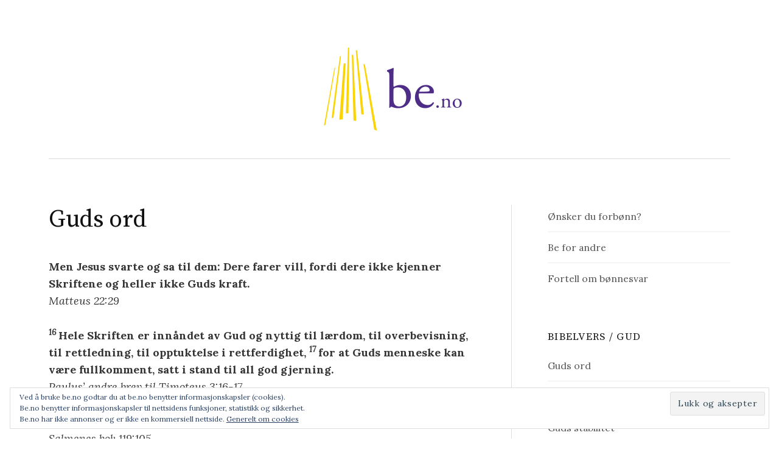

--- FILE ---
content_type: text/html; charset=UTF-8
request_url: https://www.be.no/
body_size: 79568
content:
<!DOCTYPE html>
<html lang="nb-NO">
<head>
<meta charset="UTF-8">
<meta name="viewport" content="width=device-width, initial-scale=1">
<link rel="pingback" href="https://www.be.no/xmlrpc.php">
<title>Be.no &#8211; Bønn i Jesu navn</title>
        <script>
            var AJAX_URL = "https://www.be.no/wp-admin/admin-ajax.php";
            var PRAYER_L18N = {
                pray: {
                    confirm: {
                        pre_title: "(For å hindre registrering av feilklikk og klikk fra webroboter)",
                        title_prayer: "Bekrefter du at du har bedt over emnet i Jesu navn?",
                        title_prayer_answer: "Bekrefter du at du har takket vår Himmelske Far i Jesu navn for dette bønnesvaret?"
                    },
                    persons_was_praying: "har bedt i Jesu navn",
                    persons_was_thanking: "har takket vår Himmelske Far i Jesu navn",
                    spam_report: {
                        title: "Hvorfor mener du dette bønneemnet er upassende og bør fjernes?",
                        error: "Du må skrive hvorfor du mener bønneemnet bør fjernes.",
                        reported_as_uncertain: "Du har rapportert dette bønneemnet som upassende."
                    }
                },
                button: {
                    yes: "Ja",
                    no: "Nei",
                    ok: "Ok",
                    send: "Send",
                    cancel: "Avbryt"
                }
            };
        </script>
        <meta name='robots' content='max-image-preview:large' />
	<style>img:is([sizes="auto" i], [sizes^="auto," i]) { contain-intrinsic-size: 3000px 1500px }</style>
	<link rel='dns-prefetch' href='//www.google.com' />
<link rel='dns-prefetch' href='//cdnjs.cloudflare.com' />
<link rel='dns-prefetch' href='//stats.wp.com' />
<link rel='dns-prefetch' href='//fonts.googleapis.com' />
<link rel='dns-prefetch' href='//v0.wordpress.com' />
<link rel='preconnect' href='//i0.wp.com' />
<link rel="alternate" type="application/rss+xml" title="Be.no &raquo; strøm" href="https://www.be.no/feed" />
<link rel="alternate" type="application/rss+xml" title="Be.no &raquo; kommentarstrøm" href="https://www.be.no/comments/feed" />
<script type="text/javascript">
/* <![CDATA[ */
window._wpemojiSettings = {"baseUrl":"https:\/\/s.w.org\/images\/core\/emoji\/15.0.3\/72x72\/","ext":".png","svgUrl":"https:\/\/s.w.org\/images\/core\/emoji\/15.0.3\/svg\/","svgExt":".svg","source":{"concatemoji":"https:\/\/www.be.no\/wp-includes\/js\/wp-emoji-release.min.js?ver=6.7.4"}};
/*! This file is auto-generated */
!function(i,n){var o,s,e;function c(e){try{var t={supportTests:e,timestamp:(new Date).valueOf()};sessionStorage.setItem(o,JSON.stringify(t))}catch(e){}}function p(e,t,n){e.clearRect(0,0,e.canvas.width,e.canvas.height),e.fillText(t,0,0);var t=new Uint32Array(e.getImageData(0,0,e.canvas.width,e.canvas.height).data),r=(e.clearRect(0,0,e.canvas.width,e.canvas.height),e.fillText(n,0,0),new Uint32Array(e.getImageData(0,0,e.canvas.width,e.canvas.height).data));return t.every(function(e,t){return e===r[t]})}function u(e,t,n){switch(t){case"flag":return n(e,"\ud83c\udff3\ufe0f\u200d\u26a7\ufe0f","\ud83c\udff3\ufe0f\u200b\u26a7\ufe0f")?!1:!n(e,"\ud83c\uddfa\ud83c\uddf3","\ud83c\uddfa\u200b\ud83c\uddf3")&&!n(e,"\ud83c\udff4\udb40\udc67\udb40\udc62\udb40\udc65\udb40\udc6e\udb40\udc67\udb40\udc7f","\ud83c\udff4\u200b\udb40\udc67\u200b\udb40\udc62\u200b\udb40\udc65\u200b\udb40\udc6e\u200b\udb40\udc67\u200b\udb40\udc7f");case"emoji":return!n(e,"\ud83d\udc26\u200d\u2b1b","\ud83d\udc26\u200b\u2b1b")}return!1}function f(e,t,n){var r="undefined"!=typeof WorkerGlobalScope&&self instanceof WorkerGlobalScope?new OffscreenCanvas(300,150):i.createElement("canvas"),a=r.getContext("2d",{willReadFrequently:!0}),o=(a.textBaseline="top",a.font="600 32px Arial",{});return e.forEach(function(e){o[e]=t(a,e,n)}),o}function t(e){var t=i.createElement("script");t.src=e,t.defer=!0,i.head.appendChild(t)}"undefined"!=typeof Promise&&(o="wpEmojiSettingsSupports",s=["flag","emoji"],n.supports={everything:!0,everythingExceptFlag:!0},e=new Promise(function(e){i.addEventListener("DOMContentLoaded",e,{once:!0})}),new Promise(function(t){var n=function(){try{var e=JSON.parse(sessionStorage.getItem(o));if("object"==typeof e&&"number"==typeof e.timestamp&&(new Date).valueOf()<e.timestamp+604800&&"object"==typeof e.supportTests)return e.supportTests}catch(e){}return null}();if(!n){if("undefined"!=typeof Worker&&"undefined"!=typeof OffscreenCanvas&&"undefined"!=typeof URL&&URL.createObjectURL&&"undefined"!=typeof Blob)try{var e="postMessage("+f.toString()+"("+[JSON.stringify(s),u.toString(),p.toString()].join(",")+"));",r=new Blob([e],{type:"text/javascript"}),a=new Worker(URL.createObjectURL(r),{name:"wpTestEmojiSupports"});return void(a.onmessage=function(e){c(n=e.data),a.terminate(),t(n)})}catch(e){}c(n=f(s,u,p))}t(n)}).then(function(e){for(var t in e)n.supports[t]=e[t],n.supports.everything=n.supports.everything&&n.supports[t],"flag"!==t&&(n.supports.everythingExceptFlag=n.supports.everythingExceptFlag&&n.supports[t]);n.supports.everythingExceptFlag=n.supports.everythingExceptFlag&&!n.supports.flag,n.DOMReady=!1,n.readyCallback=function(){n.DOMReady=!0}}).then(function(){return e}).then(function(){var e;n.supports.everything||(n.readyCallback(),(e=n.source||{}).concatemoji?t(e.concatemoji):e.wpemoji&&e.twemoji&&(t(e.twemoji),t(e.wpemoji)))}))}((window,document),window._wpemojiSettings);
/* ]]> */
</script>
<style id='wp-emoji-styles-inline-css' type='text/css'>

	img.wp-smiley, img.emoji {
		display: inline !important;
		border: none !important;
		box-shadow: none !important;
		height: 1em !important;
		width: 1em !important;
		margin: 0 0.07em !important;
		vertical-align: -0.1em !important;
		background: none !important;
		padding: 0 !important;
	}
</style>
<link rel='stylesheet' id='wp-block-library-css' href='https://www.be.no/wp-includes/css/dist/block-library/style.min.css?ver=6.7.4' type='text/css' media='all' />
<link rel='stylesheet' id='mediaelement-css' href='https://www.be.no/wp-includes/js/mediaelement/mediaelementplayer-legacy.min.css?ver=4.2.17' type='text/css' media='all' />
<link rel='stylesheet' id='wp-mediaelement-css' href='https://www.be.no/wp-includes/js/mediaelement/wp-mediaelement.min.css?ver=6.7.4' type='text/css' media='all' />
<style id='jetpack-sharing-buttons-style-inline-css' type='text/css'>
.jetpack-sharing-buttons__services-list{display:flex;flex-direction:row;flex-wrap:wrap;gap:0;list-style-type:none;margin:5px;padding:0}.jetpack-sharing-buttons__services-list.has-small-icon-size{font-size:12px}.jetpack-sharing-buttons__services-list.has-normal-icon-size{font-size:16px}.jetpack-sharing-buttons__services-list.has-large-icon-size{font-size:24px}.jetpack-sharing-buttons__services-list.has-huge-icon-size{font-size:36px}@media print{.jetpack-sharing-buttons__services-list{display:none!important}}.editor-styles-wrapper .wp-block-jetpack-sharing-buttons{gap:0;padding-inline-start:0}ul.jetpack-sharing-buttons__services-list.has-background{padding:1.25em 2.375em}
</style>
<style id='classic-theme-styles-inline-css' type='text/css'>
/*! This file is auto-generated */
.wp-block-button__link{color:#fff;background-color:#32373c;border-radius:9999px;box-shadow:none;text-decoration:none;padding:calc(.667em + 2px) calc(1.333em + 2px);font-size:1.125em}.wp-block-file__button{background:#32373c;color:#fff;text-decoration:none}
</style>
<style id='global-styles-inline-css' type='text/css'>
:root{--wp--preset--aspect-ratio--square: 1;--wp--preset--aspect-ratio--4-3: 4/3;--wp--preset--aspect-ratio--3-4: 3/4;--wp--preset--aspect-ratio--3-2: 3/2;--wp--preset--aspect-ratio--2-3: 2/3;--wp--preset--aspect-ratio--16-9: 16/9;--wp--preset--aspect-ratio--9-16: 9/16;--wp--preset--color--black: #000000;--wp--preset--color--cyan-bluish-gray: #abb8c3;--wp--preset--color--white: #ffffff;--wp--preset--color--pale-pink: #f78da7;--wp--preset--color--vivid-red: #cf2e2e;--wp--preset--color--luminous-vivid-orange: #ff6900;--wp--preset--color--luminous-vivid-amber: #fcb900;--wp--preset--color--light-green-cyan: #7bdcb5;--wp--preset--color--vivid-green-cyan: #00d084;--wp--preset--color--pale-cyan-blue: #8ed1fc;--wp--preset--color--vivid-cyan-blue: #0693e3;--wp--preset--color--vivid-purple: #9b51e0;--wp--preset--gradient--vivid-cyan-blue-to-vivid-purple: linear-gradient(135deg,rgba(6,147,227,1) 0%,rgb(155,81,224) 100%);--wp--preset--gradient--light-green-cyan-to-vivid-green-cyan: linear-gradient(135deg,rgb(122,220,180) 0%,rgb(0,208,130) 100%);--wp--preset--gradient--luminous-vivid-amber-to-luminous-vivid-orange: linear-gradient(135deg,rgba(252,185,0,1) 0%,rgba(255,105,0,1) 100%);--wp--preset--gradient--luminous-vivid-orange-to-vivid-red: linear-gradient(135deg,rgba(255,105,0,1) 0%,rgb(207,46,46) 100%);--wp--preset--gradient--very-light-gray-to-cyan-bluish-gray: linear-gradient(135deg,rgb(238,238,238) 0%,rgb(169,184,195) 100%);--wp--preset--gradient--cool-to-warm-spectrum: linear-gradient(135deg,rgb(74,234,220) 0%,rgb(151,120,209) 20%,rgb(207,42,186) 40%,rgb(238,44,130) 60%,rgb(251,105,98) 80%,rgb(254,248,76) 100%);--wp--preset--gradient--blush-light-purple: linear-gradient(135deg,rgb(255,206,236) 0%,rgb(152,150,240) 100%);--wp--preset--gradient--blush-bordeaux: linear-gradient(135deg,rgb(254,205,165) 0%,rgb(254,45,45) 50%,rgb(107,0,62) 100%);--wp--preset--gradient--luminous-dusk: linear-gradient(135deg,rgb(255,203,112) 0%,rgb(199,81,192) 50%,rgb(65,88,208) 100%);--wp--preset--gradient--pale-ocean: linear-gradient(135deg,rgb(255,245,203) 0%,rgb(182,227,212) 50%,rgb(51,167,181) 100%);--wp--preset--gradient--electric-grass: linear-gradient(135deg,rgb(202,248,128) 0%,rgb(113,206,126) 100%);--wp--preset--gradient--midnight: linear-gradient(135deg,rgb(2,3,129) 0%,rgb(40,116,252) 100%);--wp--preset--font-size--small: 13px;--wp--preset--font-size--medium: 20px;--wp--preset--font-size--large: 36px;--wp--preset--font-size--x-large: 42px;--wp--preset--spacing--20: 0.44rem;--wp--preset--spacing--30: 0.67rem;--wp--preset--spacing--40: 1rem;--wp--preset--spacing--50: 1.5rem;--wp--preset--spacing--60: 2.25rem;--wp--preset--spacing--70: 3.38rem;--wp--preset--spacing--80: 5.06rem;--wp--preset--shadow--natural: 6px 6px 9px rgba(0, 0, 0, 0.2);--wp--preset--shadow--deep: 12px 12px 50px rgba(0, 0, 0, 0.4);--wp--preset--shadow--sharp: 6px 6px 0px rgba(0, 0, 0, 0.2);--wp--preset--shadow--outlined: 6px 6px 0px -3px rgba(255, 255, 255, 1), 6px 6px rgba(0, 0, 0, 1);--wp--preset--shadow--crisp: 6px 6px 0px rgba(0, 0, 0, 1);}:where(.is-layout-flex){gap: 0.5em;}:where(.is-layout-grid){gap: 0.5em;}body .is-layout-flex{display: flex;}.is-layout-flex{flex-wrap: wrap;align-items: center;}.is-layout-flex > :is(*, div){margin: 0;}body .is-layout-grid{display: grid;}.is-layout-grid > :is(*, div){margin: 0;}:where(.wp-block-columns.is-layout-flex){gap: 2em;}:where(.wp-block-columns.is-layout-grid){gap: 2em;}:where(.wp-block-post-template.is-layout-flex){gap: 1.25em;}:where(.wp-block-post-template.is-layout-grid){gap: 1.25em;}.has-black-color{color: var(--wp--preset--color--black) !important;}.has-cyan-bluish-gray-color{color: var(--wp--preset--color--cyan-bluish-gray) !important;}.has-white-color{color: var(--wp--preset--color--white) !important;}.has-pale-pink-color{color: var(--wp--preset--color--pale-pink) !important;}.has-vivid-red-color{color: var(--wp--preset--color--vivid-red) !important;}.has-luminous-vivid-orange-color{color: var(--wp--preset--color--luminous-vivid-orange) !important;}.has-luminous-vivid-amber-color{color: var(--wp--preset--color--luminous-vivid-amber) !important;}.has-light-green-cyan-color{color: var(--wp--preset--color--light-green-cyan) !important;}.has-vivid-green-cyan-color{color: var(--wp--preset--color--vivid-green-cyan) !important;}.has-pale-cyan-blue-color{color: var(--wp--preset--color--pale-cyan-blue) !important;}.has-vivid-cyan-blue-color{color: var(--wp--preset--color--vivid-cyan-blue) !important;}.has-vivid-purple-color{color: var(--wp--preset--color--vivid-purple) !important;}.has-black-background-color{background-color: var(--wp--preset--color--black) !important;}.has-cyan-bluish-gray-background-color{background-color: var(--wp--preset--color--cyan-bluish-gray) !important;}.has-white-background-color{background-color: var(--wp--preset--color--white) !important;}.has-pale-pink-background-color{background-color: var(--wp--preset--color--pale-pink) !important;}.has-vivid-red-background-color{background-color: var(--wp--preset--color--vivid-red) !important;}.has-luminous-vivid-orange-background-color{background-color: var(--wp--preset--color--luminous-vivid-orange) !important;}.has-luminous-vivid-amber-background-color{background-color: var(--wp--preset--color--luminous-vivid-amber) !important;}.has-light-green-cyan-background-color{background-color: var(--wp--preset--color--light-green-cyan) !important;}.has-vivid-green-cyan-background-color{background-color: var(--wp--preset--color--vivid-green-cyan) !important;}.has-pale-cyan-blue-background-color{background-color: var(--wp--preset--color--pale-cyan-blue) !important;}.has-vivid-cyan-blue-background-color{background-color: var(--wp--preset--color--vivid-cyan-blue) !important;}.has-vivid-purple-background-color{background-color: var(--wp--preset--color--vivid-purple) !important;}.has-black-border-color{border-color: var(--wp--preset--color--black) !important;}.has-cyan-bluish-gray-border-color{border-color: var(--wp--preset--color--cyan-bluish-gray) !important;}.has-white-border-color{border-color: var(--wp--preset--color--white) !important;}.has-pale-pink-border-color{border-color: var(--wp--preset--color--pale-pink) !important;}.has-vivid-red-border-color{border-color: var(--wp--preset--color--vivid-red) !important;}.has-luminous-vivid-orange-border-color{border-color: var(--wp--preset--color--luminous-vivid-orange) !important;}.has-luminous-vivid-amber-border-color{border-color: var(--wp--preset--color--luminous-vivid-amber) !important;}.has-light-green-cyan-border-color{border-color: var(--wp--preset--color--light-green-cyan) !important;}.has-vivid-green-cyan-border-color{border-color: var(--wp--preset--color--vivid-green-cyan) !important;}.has-pale-cyan-blue-border-color{border-color: var(--wp--preset--color--pale-cyan-blue) !important;}.has-vivid-cyan-blue-border-color{border-color: var(--wp--preset--color--vivid-cyan-blue) !important;}.has-vivid-purple-border-color{border-color: var(--wp--preset--color--vivid-purple) !important;}.has-vivid-cyan-blue-to-vivid-purple-gradient-background{background: var(--wp--preset--gradient--vivid-cyan-blue-to-vivid-purple) !important;}.has-light-green-cyan-to-vivid-green-cyan-gradient-background{background: var(--wp--preset--gradient--light-green-cyan-to-vivid-green-cyan) !important;}.has-luminous-vivid-amber-to-luminous-vivid-orange-gradient-background{background: var(--wp--preset--gradient--luminous-vivid-amber-to-luminous-vivid-orange) !important;}.has-luminous-vivid-orange-to-vivid-red-gradient-background{background: var(--wp--preset--gradient--luminous-vivid-orange-to-vivid-red) !important;}.has-very-light-gray-to-cyan-bluish-gray-gradient-background{background: var(--wp--preset--gradient--very-light-gray-to-cyan-bluish-gray) !important;}.has-cool-to-warm-spectrum-gradient-background{background: var(--wp--preset--gradient--cool-to-warm-spectrum) !important;}.has-blush-light-purple-gradient-background{background: var(--wp--preset--gradient--blush-light-purple) !important;}.has-blush-bordeaux-gradient-background{background: var(--wp--preset--gradient--blush-bordeaux) !important;}.has-luminous-dusk-gradient-background{background: var(--wp--preset--gradient--luminous-dusk) !important;}.has-pale-ocean-gradient-background{background: var(--wp--preset--gradient--pale-ocean) !important;}.has-electric-grass-gradient-background{background: var(--wp--preset--gradient--electric-grass) !important;}.has-midnight-gradient-background{background: var(--wp--preset--gradient--midnight) !important;}.has-small-font-size{font-size: var(--wp--preset--font-size--small) !important;}.has-medium-font-size{font-size: var(--wp--preset--font-size--medium) !important;}.has-large-font-size{font-size: var(--wp--preset--font-size--large) !important;}.has-x-large-font-size{font-size: var(--wp--preset--font-size--x-large) !important;}
:where(.wp-block-post-template.is-layout-flex){gap: 1.25em;}:where(.wp-block-post-template.is-layout-grid){gap: 1.25em;}
:where(.wp-block-columns.is-layout-flex){gap: 2em;}:where(.wp-block-columns.is-layout-grid){gap: 2em;}
:root :where(.wp-block-pullquote){font-size: 1.5em;line-height: 1.6;}
</style>
<link rel='stylesheet' id='cm-mobilemenu-css-css' href='https://www.be.no/wp-content/plugins/CM-mobile-menu/css/cm-mobilemenu.php?ver=6.7.4' type='text/css' media='all' />
<link rel='stylesheet' id='prayer-css' href='https://www.be.no/wp-content/plugins/prayer/assets/css/frontend/prayer.css?v=2&#038;ver=6.7.4' type='text/css' media='all' />
<link rel='stylesheet' id='graphy-font-css' href='https://fonts.googleapis.com/css?family=Source+Serif+Pro%3A400%7CLora%3A400%2C400italic%2C700&#038;subset=latin%2Clatin-ext' type='text/css' media='all' />
<link rel='stylesheet' id='genericons-css' href='https://www.be.no/wp-content/plugins/jetpack/_inc/genericons/genericons/genericons.css?ver=3.1' type='text/css' media='all' />
<link rel='stylesheet' id='normalize-css' href='https://www.be.no/wp-content/themes/graphy-pro/css/normalize.css?ver=4.1.1' type='text/css' media='all' />
<link rel='stylesheet' id='graphy-style-css' href='https://www.be.no/wp-content/themes/graphy-pro/style.css?ver=2.3.2' type='text/css' media='all' />
<script type="text/javascript" src="https://www.be.no/wp-includes/js/jquery/jquery.min.js?ver=3.7.1" id="jquery-core-js"></script>
<script type="text/javascript" src="https://www.be.no/wp-includes/js/jquery/jquery-migrate.min.js?ver=3.4.1" id="jquery-migrate-js"></script>
<script type="text/javascript" src="https://www.google.com/recaptcha/api.js?ver=6.7.4" id="google-recaptcha-js"></script>
<script type="text/javascript" src="https://www.be.no/wp-content/plugins/prayer/assets/js/frontend/prayer.js?ver=6.7.4" id="prayer-js"></script>
<script type="text/javascript" src="https://cdnjs.cloudflare.com/ajax/libs/bluebird/3.3.4/bluebird.min.js?ver=6.7.4" id="bluebird-js"></script>
<link rel="https://api.w.org/" href="https://www.be.no/wp-json/" /><link rel="alternate" title="JSON" type="application/json" href="https://www.be.no/wp-json/wp/v2/pages/6" /><link rel="EditURI" type="application/rsd+xml" title="RSD" href="https://www.be.no/xmlrpc.php?rsd" />
<meta name="generator" content="WordPress 6.7.4" />
<link rel="canonical" href="https://www.be.no/" />
<link rel='shortlink' href='https://wp.me/P88OsX-6' />
<link rel="alternate" title="oEmbed (JSON)" type="application/json+oembed" href="https://www.be.no/wp-json/oembed/1.0/embed?url=https%3A%2F%2Fwww.be.no%2F" />
<link rel="alternate" title="oEmbed (XML)" type="text/xml+oembed" href="https://www.be.no/wp-json/oembed/1.0/embed?url=https%3A%2F%2Fwww.be.no%2F&#038;format=xml" />
<script>var CM_MM_width = 979;</script><!-- start Simple Custom CSS and JS -->
<script type="text/javascript">
/* Default comment here */ 

function topFunction() {
    document.body.scrollTop = 0; // For Safari
    document.documentElement.scrollTop = 0; // For Chrome, Firefox, IE and Opera
} 

</script>
<!-- end Simple Custom CSS and JS -->
<!-- start Simple Custom CSS and JS -->
<style type="text/css">
.site-branding {
	border-bottom: solid 1px #ddd;
}


.tema a {
	text-decoration: none;
}

.tema a:link {
	color: #0073aa;
	text-decoration: none;
}

.tema a:visited {
	color: #0073aa;
	text-decoration: none;
}

.tema a:hover {
	color: #000000;
}

.tema a:active {
	color: #58585b;
	text-decoration: none;
}

.til_toppen {
font-size: x-large;	
}

.tekststr {
font-size: small;	
}


</style>
<!-- end Simple Custom CSS and JS -->
<!-- start Simple Custom CSS and JS -->
<style type="text/css">
.page-id-9900 .menu-button {
  display: none;
}</style>
<!-- end Simple Custom CSS and JS -->
	<style>img#wpstats{display:none}</style>
			<style type="text/css">
		/* Fonts */
				body {
								}
		@media screen and (max-width: 782px) {
								}
		
		/* Colors */
				
		
				/* Logo */
			.site-logo {
												margin-bottom: -50px;
							}
							.site-logo img {
					border-radius: 50%;
				}
									/* Category Colors */
									</style>
		<style type="text/css" id="graphy-custom-css">
			</style>
	
<!-- Jetpack Open Graph Tags -->
<meta property="og:type" content="website" />
<meta property="og:title" content="Be.no" />
<meta property="og:description" content="Bønn i Jesu navn" />
<meta property="og:url" content="https://www.be.no/" />
<meta property="og:site_name" content="Be.no" />
<meta property="og:image" content="https://s0.wp.com/i/blank.jpg" />
<meta property="og:image:width" content="200" />
<meta property="og:image:height" content="200" />
<meta property="og:image:alt" content="" />
<meta property="og:locale" content="nb_NO" />
<meta name="twitter:text:title" content="Guds ord" />
<meta name="twitter:card" content="summary" />

<!-- End Jetpack Open Graph Tags -->
</head>

<body data-rsssl=1 class="home page-template-default page page-id-6 has-sidebar footer-2">
<div id="page" class="hfeed site">
	<a class="skip-link screen-reader-text" href="#content">Skip to content</a>

	<header id="masthead" class="site-header">

		<div class="site-branding">
				<h1 class="site-logo"><a href="https://www.be.no/" rel="home"><img alt="Be.no" src="https://www.be.no/wp-content/uploads/2017/04/be_no_logo_700jpg.jpg" width="350" /></a></h1>
									</div><!-- .site-branding -->

		

		
		
	</header><!-- #masthead -->

	<div id="content" class="site-content">

	<div id="primary" class="content-area">
		<main id="main" class="site-main">

		
			
<article id="post-6" class="post-6 page type-page status-publish hentry">
		<header class="entry-header">
				<h2 class="entry-title">Guds ord</h2>
			</header><!-- .entry-header -->
	
	<div class="entry-content">
		<p><strong>Men Jesus svarte og sa til dem: Dere farer vill, fordi dere ikke kjenner Skriftene og heller ikke Guds kraft.</strong><br />
<em>Matteus 22:29</em></p>
<p><strong><em><sup>16 </sup></em>Hele Skriften er innåndet av Gud og nyttig til lærdom, til overbevisning, til rettledning, til opptuktelse i rettferdighet, <em><sup>17 </sup></em>for at Guds menneske kan være fullkomment, satt i stand til all god gjerning.</strong><br />
<em>Paulus’ andre brev til Timoteus 3:16-17</em></p>
<p><strong>Ditt ord er en lykt for min fot og et lys på min sti.</strong><br />
<em>Salmenes bok 119:105</em></p>
<p><strong><em><sup>23 </sup></em>Jesus svarte og sa til ham: Om noen elsker meg, da holder han fast på mitt ord, og min Far skal elske ham, og vi skal komme til ham og ta bolig hos ham. <em><sup>24 </sup></em>Den som ikke elsker meg, holder ikke fast på mine ord. Det ordet som dere hører, er ikke mitt, men Faderens, han som har sendt meg.</strong><br />
<em>Johannes 14:23-24</em></p>
<p><strong><em><i><sup>5 </sup></i></em>Alt Guds ord er rent. Han er et skjold for dem som tar sin tilflukt til ham.<em> <i><sup>6 </sup></i></em>Legg ikke noe til hans ord, for at han ikke skal straffe deg, og du stå som en løgner!</strong><br />
<em>Salomos ordspråk 30:5-6</em></p>
<p><i><sup>38 </sup></i>Mens de var på vandring, kom han inn i en landsby, og en kvinne ved navn Marta tok imot ham i sitt hus. <i><sup>39 </sup></i>Hun hadde en søster som hette <strong>Maria</strong>. Hun<strong> satte seg ved Jesu føtter og lyttet til hans ord.</strong> <i><sup>40 </sup></i>Men Marta var travelt opptatt med alt som skulle stelles i stand. Hun gikk da bort til dem og sa: Herre, bryr du deg ikke om at søsteren min har latt meg bli alene med å tjene deg? Si da til henne at hun skal hjelpe meg! <i><sup>41 </sup></i>Men<strong> Herren </strong>svarte og<strong> sa </strong>til henne<strong>: Marta, Marta! Du gjør deg strev og uro med mange ting. <i><sup>42 </sup></i>Men ett er nødvendig. Maria har valgt den gode del, som ikke skal bli tatt fra henne.</strong><br />
<em>Lukas 10:38-42</em></p>
<p><i><sup>159 </sup></i>Se, hvor jeg har elsket dine befalinger! <strong>Herre</strong>, hold meg i live etter din miskunnhet! <i><sup>160 </sup></i><strong>Summen av ditt ord er sannhet</strong>, og til evig tid står all din rettferds lov fast.<br />
<em>Salmenes bok 119:159-160</em></p>
<p><strong>Jesus svarte ham: Det står skrevet: Mennesket lever ikke av brød alene, men av hvert Guds ord.</strong><br />
<em>Lukas 4:4</em></p>
<p><strong>Men han svarte og sa: Det står skrevet: Mennesket lever ikke av brød alene, men av hvert ord som går ut av Guds munn.</strong><br />
<em>Matteus 4:4</em></p>
<p><strong>Han ydmyket deg og lot deg hungre. Han ga deg manna å ete, en mat som verken du eller dine fedre kjente, fordi han ville la deg vite at mennesket ikke lever av brød alene, men at mennesket lever av hvert ord som går ut av Herrens munn.</strong><br />
<em>Femte Mosebok 8:3</em></p>
<p><strong>Jeg fant dine ord, og jeg åt dem. Og dine ord var til fryd for meg og til glede for mitt hjerte. For jeg er kalt ved ditt navn, Herre, hærskarenes Gud!</strong><br />
<em>Jeremia 15:16</em></p>
<p><strong>For den som skammer seg ved meg og mine ord, ham skal også Menneskesønnen skamme seg ved når han kommer i sin og Faderens og de hellige englers herlighet.</strong><br />
<em>Lukas 9:26</em></p>
<p><strong>For den som skammer seg over meg og mine ord i denne utro og syndige slekt, ham skal også Menneskesønnen skamme seg ved når han kommer i sin Fars herlighet med de hellige engler.</strong><br />
<em>Markus 8:38</em></p>
<p><strong><i><sup>21 </sup></i>Den som har mine bud og holder fast på dem, han er den som elsker meg. Og den som elsker meg, skal bli elsket av min Far. Og jeg skal elske ham og åpenbare meg for ham.</strong><br />
<em>Johannes 14:21</em></p>
<p><strong>Men han sa: Ja, salige er de som hører Guds ord og tar vare på det!</strong><br />
<em>Lukas 11:28</em></p>
<p><strong><i><sup>31 </sup></i>Jesus sa da til de judeerne som var kommet til tro på ham: Dersom dere blir i mitt ord, da er dere i sannhet mine disipler. <i><sup>32 </sup></i>Og dere skal kjenne sannheten, og sannheten skal frigjøre dere.</strong> <i><sup>33 </sup></i>De svarte ham: Vi er Abrahams ætt og har aldri vært treller under noen! Hvordan kan du da si: Dere skal bli fri? <i><sup>34 </sup></i>Jesus svarte dem: Sannelig, sannelig sier jeg dere: Hver den som gjør synd, er syndens trell. <i><sup>35 </sup></i>Men trellen blir ikke i huset til evig tid. Sønnen blir der til evig tid. <i><sup>36 </sup></i>Får da Sønnen frigjort dere, da blir dere virkelig fri.<br />
<em>Johannes 8:31-36</em></p>
<p><strong>Sannelig, sannelig sier jeg dere: Om noen holder fast på mitt ord, skal han aldri i evighet se døden.</strong><br />
<em>Johannes 8:51</em></p>
<p><i><sup>51 </sup></i>Sannelig, sannelig sier jeg dere: Om noen holder fast på mitt ord, skal han aldri i evighet se døden. <i><sup>52 </sup></i>Da sa judeerne til ham: Nå skjønner vi at du er besatt. Abraham døde, og profetene likeså, men du sier: Den som holder fast på mitt ord, skal aldri i evighet smake døden! <i><sup>53 </sup></i>Du er da vel ikke større enn vår far Abraham som døde? Også profetene døde. Hvem gjør du deg selv til? <i><sup>54 </sup></i><strong>Jesus svarte:</strong> Dersom jeg ærer meg selv, da er min ære ingenting. <strong>Det er min Far som ærer meg, han som dere sier er deres Gud. <i><sup>55 </sup></i>Dere kjenner ham ikke</strong>, men jeg kjenner ham. Dersom jeg sier at jeg ikke kjenner ham, da blir jeg en løgner som dere. <strong>Men jeg kjenner ham og holder fast på hans ord.</strong> <i><sup>56 </sup></i>Abraham, deres far, frydet seg til å se min dag. Og han så den og gledet seg. <i><sup>57 </sup></i>Judeerne sa da til ham: Du er ennå ikke femti år og har sett Abraham? <i><sup>58 </sup></i>Jesus sa til dem: Sannelig, sannelig sier jeg dere: JEG ER før Abraham ble til. <i><sup>59 </sup></i>De tok da opp steiner for å kaste på ham. Men Jesus skjulte seg og gikk ut av templet.<br />
<em>Johannes 8:51-59</em></p>
<p><strong>Sannelig, sannelig sier jeg dere: Den som hører mitt ord og tror ham som har sendt meg, han har evig liv. Han kommer ikke til dom, men er gått over fra døden til livet.</strong><br />
<em>Johannes 5:24</em></p>
<p><strong>Salig er den som leser og de som hører det profetiske ord og holder fast på det som der står skrevet. For tiden er nær.</strong><br />
<em>Johannes’ åpenbaring 1:3</em></p>
<p><i><sup>1 </sup></i>Vi som er sterke, skylder å bære skrøpelighetene hos dem som er svake, og ikke være oss selv til behag. <i><sup>2 </sup></i>Enhver av oss skal være til behag for sin neste, til gagn og oppbyggelse for ham. <i><sup>3 </sup></i>For heller ikke Kristus levde seg selv til behag, men som det står skrevet: Hånsordene fra dem som håner deg, falt på meg. <i><sup>4 </sup></i>Og <strong>alt som før er skrevet, det er skrevet til lærdom for oss, for at vi skal ha håp ved det tålmodet og den trøsten som Skriftene gir.</strong> <i><sup>5 </sup></i>Må så tålmodets og trøstens Gud gi dere å ha ett sinn innbyrdes, etter Jesu Kristi forbilde, <i><sup>6 </sup></i>for at dere samstemmig og med én munn kan prise Gud, vår Herre Jesu Kristi Far. <i><sup>7 </sup></i>Ta dere derfor av hverandre, likesom også Kristus tok seg av oss, til Guds ære.<br />
<em>Paulus’ brev til romerne 15:1-7</em></p>
<p><strong><em><sup>5 </sup></em>Sett din lit til Herren av hele ditt hjerte, og stol ikke på din forstand! <em><sup>6 </sup></em>Kjenn ham på alle dine veier! Så skal han gjøre dine stier rette.</strong><br />
<em>Salomos ordspråk 3:5-6</em></p>
<p><strong><i><sup>20 </sup></i>Ve dem som kaller det onde godt og det gode ondt, som gjør mørke til lys og lys til mørke, som gjør bittert til søtt og søtt til bittert! <i><sup>21 </sup></i>Ve dem som er vise i egne øyne og forstandige i egne tanker!</strong><br />
<em>Jesaja 5:20-21</em></p>
<p><strong><em><sup>12 </sup></em>For Guds ord er levende og virksomt og skarpere enn noe tveegget sverd. Det trenger igjennom helt til det kløver sjel og ånd, ledd og marg, og dømmer hjertets tanker og råd.</strong> <em><sup>13 </sup></em>Og ingen skapning er skjult for ham. Alt ligger nakent og bart for hans øyne som vi skal stå til regnskap for.<br />
<em>Brevet til hebreerne 4:12-13</em></p>
<p><strong>Så kommer da troen av forkynnelsen som en hører, og forkynnelsen som en hører, kommer ved Kristi ord.</strong><br />
<em>Paulus’ brev til romerne 10:17</em></p>
<p><strong>Himmel og jord skal forgå, men mine ord skal slett ikke forgå.</strong><br />
<em>Matteus 24:35</em></p>
<p><strong>Himmel og jord skal forgå, men mine ord skal slett ikke forgå.</strong><br />
<em>Markus 13:31</em></p>
<p><strong>Himmel og jord skal forgå, men mine ord skal slett ikke forgå.</strong><br />
<em>Lukas 21:33</em></p>
<p><strong>Gresset blir tørt, blomsten visner. Men vår Guds ord står fast til evig tid.</strong><br />
<em>Jesaja 40:8</em></p>
<p><strong>For ordet om korset er vel en dårskap for dem som går fortapt, men for oss som blir frelst, er det en Guds kraft.</strong><br />
<em>Paulus’ første brev til korinterne 1:18</em></p>
<p><strong><i><sup>41 </sup></i>Herre, la din nåde komme til meg, din frelse etter ditt ord! <i><sup>42 </sup></i>Jeg vil gi svar til dem som håner meg, for jeg setter min lit til ditt ord. <i><sup>43 </sup></i>Ta da ikke sannhets ord bort fra min munn! For jeg venter på dine dommer.</strong><br />
<em>Salmenes bok 119:41-43</em></p>
<p><strong><i><sup>1 </sup></i>Jeg kunngjør dere, brødre, det evangelium som jeg forkynte for dere, det som dere også tok imot, som dere også står fast i. <i><sup>2 </sup></i>Ved det blir dere også frelst dersom dere holder fast ved det ordet jeg forkynte dere – om dere da ikke forgjeves er kommet til troen. <i><sup>3 </sup></i>For jeg overga dere blant de første ting det som jeg selv tok imot: At Kristus døde for våre synder etter Skriftene, <i><sup>4 </sup></i>og at han ble begravet, og at han ble reist opp på den tredje dagen etter Skriftene, <i><sup>5 </sup></i>og at han ble sett av Kefas, deretter av de tolv. </strong><i><sup>6 </sup></i>Deretter ble han sett av mer enn fem hundre brødre på én gang. Av dem lever de fleste ennå, men noen er sovnet inn. <i><sup>7 </sup></i>Deretter ble han sett av Jakob, deretter av alle apostlene. <i><sup>8 </sup></i>Men sist av alle ble han òg sett av meg som det ufullbårne foster. <i><sup>9 </sup></i>For jeg er den ringeste av apostlene, jeg er ikke engang verd å kalles apostel, fordi jeg har forfulgt Guds menighet. <i><sup>10 </sup></i>Men av Guds nåde er jeg det jeg er, og hans nåde mot meg har ikke vært forgjeves, men jeg har arbeidet mer enn de alle – det vil si: ikke jeg, men Guds nåde som er med meg. <i><sup>11 </sup></i>Enten det nå er jeg eller de andre: Dette forkynner vi, og slik kom dere til troen.<br />
<em>Paulus’ første brev til korinterne 15:1-11</em></p>
<p><strong><i><sup>16 </sup></i>For det var ikke kløktig uttenkte eventyr vi fulgte, da vi kunngjorde dere vår Herre Jesu Kristi makt og gjenkomst, men vi hadde vært øyenvitner til hans storhet. <i><sup>17 </sup></i>For han fikk ære og herlighet av Gud Fader, da en slik røst lød til ham fra den aller høyeste herlighet: Dette er min Sønn, den elskede, som jeg har behag i. <i><sup>18 </sup></i>Og denne røsten hørte vi lyde fra himmelen da vi var sammen med ham på det hellige fjell. <i><sup>19 </sup></i>Og desto fastere har vi det profetiske ord, som dere gjør vel i å akte på. Det er som en lampe som lyser på et mørkt sted, inntil dagen lyser fram og morgenstjernen går opp i deres hjerter. <i><sup>20 </sup></i>For dere vet først og fremst dette, at ikke noe profetord i Skriften er gitt til egen tydning. <i><sup>21 </sup></i>For aldri er noe profetord brakt fram ved menneskers vilje, men de hellige Guds menn talte drevet av Den Hellige Ånd.</strong><br />
<em>Peters andre brev 1:16-21</em></p>
<p><i><sup>13 </sup></i>Vi hadde i forveien gått om bord i skipet og seilte til Assos. Der skulle vi ta Paulus om bord. Slik hadde han bestemt det, for han ville selv gå dit til fots. <i><sup>14 </sup></i>Da han møtte oss i Assos, tok vi ham om bord, og kom til Mitylene. <i><sup>15 </sup></i>Derfra seilte vi så videre og kom neste dag rett ut for Kios. Dagen etter seilte vi innom Samos, og lå over i Trogillium. Den følgende dagen kom vi så til Milet. <i><sup>16 </sup></i>For Paulus hadde bestemt seg for å seile forbi Efesus, så han ikke skulle bli oppholdt i Asia. For han skyndte seg for å nå fram til Jerusalem til pinsedagen, om det var mulig for ham. <i><sup>17 </sup></i>Fra Milet sendte han da bud til Efesus og kalte til seg menighetens eldste. <i><sup>18 </sup></i>Da de var kommet, sa han til dem: Dere vet hvordan min ferd iblant dere var, hele tiden fra den første dagen jeg kom til Asia. <i><sup>19 </sup></i>Jeg tjente Herren med all ydmykhet og under tårer og prøvelser som kom over meg ved jødenes onde planer. <i><sup>20 </sup></i>Jeg holdt ikke tilbake noe av det som kunne være til gagn for dere, men forkynte dere det og lærte dere det offentlig og i husene. <i><sup>21 </sup></i>Jeg vitnet både for jøder og for grekere om omvendelse til Gud og troen på vår Herre Jesus Kristus. <i><sup>22 </sup></i>Og se, bundet av Ånden drar jeg nå til Jerusalem, og vet ikke hva som skal møte meg der. <i><sup>23 </sup></i>Jeg vet bare at Den Hellige Ånd i by etter by vitner for meg og sier at lenker og trengsler venter meg. <i><sup>24 </sup></i>Men for meg selv akter jeg ikke livet mitt et ord verd, når jeg bare kan fullende mitt løp og den tjenesten som jeg fikk av Herren Jesus: å vitne om Guds nådes evangelium. <i><sup>25 </sup></i>Og se, nå vet jeg at dere aldri mer skal se mitt ansikt, alle dere som jeg gikk omkring iblant og forkynte riket. <strong><i><sup>26 </sup></i>Derfor vitner jeg for dere på denne dag at jeg er ren for alles blod. <i><sup>27 </sup></i>For jeg har ikke holdt noe tilbake, men jeg har forkynt dere hele Guds råd.</strong> <i><sup>28 </sup></i>Så gi da akt på dere selv og på hele hjorden, som Den Hellige Ånd har satt dere som tilsynsmenn for, for at dere skulle vokte Guds menighet, som han vant seg med sitt eget blod. <i><sup>29 </sup></i>Jeg vet at etter min bortgang skal det komme glupende ulver inn blant dere, som ikke skåner hjorden. <i><sup>30 </sup></i>Ja, blant dere selv skal det fremstå menn som fører falsk tale for å lokke disiplene etter seg. <i><sup>31 </sup></i>Våk derfor og husk at jeg i tre år, natt og dag, ikke holdt opp med å formane hver eneste en med tårer. <strong><i><sup>32 </sup></i>Og nå overgir jeg dere til Gud og hans nådes ord, som er mektig til å oppbygge dere og gi dere arv sammen med alle dem som er blitt helliget.</strong> <i><sup>33 </sup></i>Jeg har ikke traktet etter sølv eller gull eller klær fra noen. <i><sup>34 </sup></i>Dere vet selv at det jeg og de som var med meg trengte, det har disse hendene arbeidet for. <i><sup>35 </sup></i>På alle måter har jeg vist dere at slik bør vi arbeide, for vi må ta oss av de svake. For vi minnes de ordene Herren Jesus selv sa: Det er saligere å gi enn å ta imot. <i><sup>36 </sup></i>Da han hadde sagt dette, bøyde han kne og ba sammen med dem alle. <i><sup>37 </sup></i>Da brast de alle i sterk gråt, og de falt Paulus om halsen og kysset ham gang etter gang. <i><sup>38 </sup></i>Mest sørget de over det han hadde sagt, at de aldri mer skulle få se hans ansikt. Så fulgte de ham til skipet.<br />
<em>Apostlenes gjerninger 20:13-38 </em></p>
<p><i><sup>1 </sup></i>Paulus, ved Guds vilje Kristi Jesu apostel, og vår bror Timoteus – <i><sup>2 </sup></i>til de hellige og troende brødre i Kristus i Kolossæ: Nåde være med dere og fred fra Gud, vår Far! <i><sup>3 </sup></i>Vi takker alltid Gud, vår Herre Jesu Kristi Far, når vi ber for dere. <i><sup>4 </sup></i>For vi har hørt om deres tro på Kristus Jesus og om den kjærligheten dere har til alle de hellige, <i><sup>5 </sup></i>på grunn av det håpet som ligger ferdig for dere i himmelen. Dette håpet har dere alt hørt om gjennom<strong> sannhetens ord, evangeliet.</strong> <i><sup>6 </sup></i>For også til dere er<strong> evangeliet</strong> kommet, som det er i hele verden, og det bærer frukt og vokser. Slik er det også hos dere, helt <strong>fra den dagen dere fikk høre det og lærte å kjenne</strong> Guds nåde i sannhet. <i><sup>7 </sup></i>Slik har dere også fått lære det av vår kjære medtjener Epafras, som er en trofast Kristi tjener for dere. <i><sup>8 </sup></i>Han har også fortalt oss om deres kjærlighet i Ånden. <i><sup>9 </sup></i>Derfor har vi heller ikke holdt opp med å be for dere, like fra den dagen vi fikk høre om det. Vi ber om at dere må fylles med kunnskap om Guds vilje i all åndelig visdom og forstand, <i><sup>10 </sup></i>så dere kan vandre verdig for Herren, til behag for ham i alle ting, ved at dere bærer frukt og vokser i all god gjerning gjennom <strong>kunnskapen</strong> om Gud, <i><sup>11 </sup></i>og blir styrket med all kraft etter hans herlighets makt, så dere kan ha all utholdenhet og tålmodighet. <i><sup>12 </sup></i>Med glede kan dere da takke Faderen, som gjorde dere skikket til å få del i de helliges arv i lyset. <i><sup>13 </sup></i>Han er den som fridde oss ut av mørkets makt og satte oss over i sin elskede Sønns rike. <i><sup>14 </sup></i>I ham har vi forløsningen, syndenes forlatelse. <i><sup>15 </sup></i>Han er et bilde av den usynlige Gud, den førstefødte fremfor enhver skapning. <i><sup>16 </sup></i>For i ham er alt blitt skapt, i himmelen og på jorden, det synlige og det usynlige, enten det er troner eller herredømmer eller makter eller myndigheter. Alt er det skapt ved ham og til ham. <i><sup>17 </sup></i>Han er før alle ting, og alt består ved ham. <i><sup>18 </sup></i>Og han er hodet for legemet, som er menigheten. Han er opphavet, den førstefødte av de døde, for at han i alt skal være den fremste. <i><sup>19 </sup></i>For det var Guds vilje å la hele sin fylde ta bolig i ham, <i><sup>20 </sup></i>og ved ham forlike alle ting med seg selv da han gjorde fred ved blodet på hans kors, – ved ham, enten det er de som er på jorden, eller de som er i himlene. <i><sup>21 </sup></i>Også dere, som før var fremmede og fiender av sinnelag, i deres onde gjerninger, <i><sup>22 </sup></i>har Gud nå forlikt med seg selv ved hans kjøds legeme ved døden, for å stille dere fram hellige og ulastelige og ustraffelige for sitt åsyn, <i><sup>23 </sup></i>om dere bare blir ved i troen, grunnfestet og faste, og ikke lar dere rokke fra det håp som evangeliet gir. Og evangeliet har dere hørt, det er blitt forkynt for hver skapning under himmelen, og for det er jeg, Paulus, blitt tjener. <i><sup>24 </sup></i>Nå gleder jeg meg over mine lidelser for dere. Det som ennå mangler i Kristus-lidelser, det utfyller jeg på mitt eget kjød, for hans legeme, som er menigheten. <i><sup>25 </sup></i>For den er jeg blitt en tjener i kraft av det husholderoppdraget Gud har gitt meg for dere: å fullføre <strong>Guds ord.</strong> <i><sup>26 </sup></i>Dette mysteriet* har vært skjult fra evighet av og gjennom alle slekter, nå er det blitt åpenbart for hans hellige. <i><sup>27 </sup></i>For dem ville Gud kunngjøre hvor rik på herlighet dette mysteriet er blant hedningefolkene, det er: Kristus i dere, håpet om herlighet. <i><sup>28 </sup></i>Og ham forkynner vi, idet vi formaner hvert menneske og lærer hvert menneske med all visdom, for å fremstille hvert menneske fullkomment i Kristus. <i><sup>29 </sup></i>For dette er det jeg arbeider, idet jeg strider i hans makt som virker i meg med kraft.<br />
<em>Paulus’ brev til kolosserne 1:1-29</em></p>
<p><i><sup>1 </sup></i>For jeg vil at dere skal vite hvor stor strid jeg har for dere og for dem i Laodikea og alle de andre som ikke selv har sett mitt ansikt, <i><sup>2 </sup></i>at deres hjerter må bli trøstet, så de kan knyttes sammen i kjærlighet, og nå fram til hele rikdommen av den fullvisse innsikt, til kunnskap om Guds mysterium*, som er <strong>Kristus. <i><sup>3 </sup></i>I ham er alle visdommens og kunnskapens skatter skjult til stede. <i><sup>4 </sup></i>Dette sier jeg for at ingen skal bedra dere med lokkende tale.</strong> <i><sup>5 </sup></i>For selv om jeg er borte fra dere i legemet, er jeg likevel hos dere i ånden. Med glede ser jeg deres gode orden og deres faste grunn i troen på Kristus. <i><sup>6 </sup></i>Likesom dere altså tok imot Kristus Jesus som Herren, så vandre i ham, <i><sup>7 </sup></i>rotfestet og oppbygget i ham, grunnfestet i troen slik dere har lært, rike på takk. <strong><i><sup>8 </sup></i>Se til at ingen får fanget dere med visdomslære og tomt bedrag, etter menneskers tradisjoner, etter verdens barnelærdom, og ikke etter Kristus.</strong> <i><sup>9 </sup></i>For i ham bor hele guddommens fylde legemlig. <i><sup>10 </sup></i>Og i ham er dere blitt fylt, han som er hodet for enhver makt og myndighet. <i><sup>11 </sup></i>I ham er dere også blitt omskåret med en omskjærelse som ikke er gjort med hender, ved at kjødets legeme ble avlagt, ved Kristi omskjærelse, <i><sup>12 </sup></i>idet dere ble begravet med ham i dåpen, og i den ble dere også reist opp med ham, ved troen på Guds kraft – han som reiste Kristus opp fra de døde. <i><sup>13 </sup></i>Også dere var døde ved deres overtredelser og uomskårne kjød. Men Gud gjorde dere levende sammen med Kristus, idet han tilga oss alle våre overtredelser. <i><sup>14 </sup></i>Han utslettet skyldbrevet mot oss, som var skrevet med bud, det som gikk oss imot. Det tok han bort da han naglet det til korset. <i><sup>15 </sup></i>Han avvæpnet maktene og myndighetene og stilte dem åpenlyst til skue, da han viste seg som seierherre over dem på korset. <i><sup>16 </sup></i>La derfor ingen dømme dere for mat eller drikke eller med hensyn til høytider eller nymånedager eller sabbat! <i><sup>17 </sup></i>Dette er bare en skygge av det som skulle komme, men selve legemet hører Kristus til. <i><sup>18 </sup></i>La ingen røve seiersprisen fra dere, om noen prøver på det ved ydmykhet og engledyrkelse, idet han gir seg av med syner, blir oppblåst uten grunn av sitt kjødelige sinn, <i><sup>19 </sup></i>og ikke holder fast ved ham som er hodet. Fra ham er det jo legemet vokser Guds vekst, hjulpet og holdt sammen av alle bånd og ledd. <i><sup>20 </sup></i>Når dere er døde med Kristus fra verdens barnelærdom, hvordan kan dere da – som om dere fortsatt levde i verden – la dem legge slike bud på dere: <i><sup>21 </sup></i>Ta ikke! Smak ikke! Rør ikke! <i><sup>22 </sup></i>Dette er bare menneskers bud og lærdommer. For disse tingene er bestemt til å bli brukt og fortært. <i><sup>23 </sup></i>Slikt har nok ord på seg for å være visdom, med selvvalgt gudsdyrkelse og ydmykhet og mishandling av legemet. Men det er ingen ære verd, og tjener bare til tilfredsstillelse for kjødet.<br />
<em>Paulus’ brev til kolosserne 2:1-23 </em></p>
<p><em><sup>12 </sup></em>Dere er Guds utvalgte, hellige og elskede! Ikle dere da inderlig barmhjertighet, godhet, ydmykhet, beskjedenhet og tålmodighet, <em><sup>13 </sup></em>så dere tåler hverandre og tilgir hverandre dersom en skulle ha noe å anklage en annen for. Likesom Kristus har tilgitt dere, skal også dere tilgi hverandre. <em><sup>14 </sup></em>Men over alt dette, ikle dere kjærligheten, som er fullkommenhetens sambånd. <em><sup>15 </sup></em>La Kristi fred råde i hjertene deres! Til den ble dere jo kalt i det ene legeme. Og vær takknemlige! <strong><em><sup>16 </sup></em>La Kristi ord bo rikelig blant dere, så dere lærer og formaner hverandre i all visdom med salmer og lovsanger og åndelige viser og synger med takknemlighet i deres hjerter for Gud.</strong> <em><sup>17 </sup></em>Og alt dere gjør, i ord eller gjerning, gjør det alt i Herren Jesu navn, med takk til Gud Fader ved ham!<br />
<em>Paulus’ brev til kolosserne 3:12-17</em></p>
<p><strong><i><sup>1 </sup></i>I begynnelsen var Ordet, og Ordet var hos Gud, og Ordet var Gud. <i><sup>2 </sup></i>Han var i begynnelsen hos Gud. <i><sup>3 </sup></i>Alt er blitt til ved ham, og uten ham er ikke noe blitt til av alt som er blitt til. <i><sup>4 </sup></i>I ham var liv, og livet var menneskenes lys. <i><sup>5 </sup></i>Og lyset skinner i mørket, og mørket tok ikke imot det. <i><sup>6 </sup></i>En mann sto fram, utsendt av Gud. Hans navn var Johannes. <i><sup>7 </sup></i>Han kom for å vitne. Han skulle vitne om lyset, for at alle skulle komme til tro ved ham. <i><sup>8 </sup></i>Han var ikke lyset, men han skulle vitne om lyset. <i><sup>9 </sup></i>Det sanne lys, som opplyser hvert menneske, var i ferd med å komme til verden. <i><sup>10 </sup></i>Han var i verden, og verden er blitt til ved ham, og verden kjente ham ikke. <i><sup>11 </sup></i>Han kom til sitt eget, og hans egne tok ikke imot ham. <i><sup>12 </sup></i>Men alle dem som tok imot ham, dem ga han rett til å bli Guds barn, de som tror på hans navn. <i><sup>13 </sup></i>De er ikke født av blod, heller ikke av kjøds vilje, heller ikke av manns vilje, men av Gud. <i><sup>14 </sup></i>Og Ordet ble kjød og tok bolig iblant oss. Og vi så hans herlighet, en herlighet som den en enbåren Sønn har fra sin Far, full av nåde og sannhet.</strong><br />
<em>Johannes 1:1-14</em></p>
<p><i><sup>11 </sup></i>Og jeg så himmelen åpnet – og se: En hvit hest. Og han som sitter på den, heter Trofast og Sannferdig, og han dømmer og strider med rettferdighet. <i><sup>12 </sup></i>Hans øyne er som ildslue. På hans hode er det mange kroner. Han har en innskrift med et navn som ingen kjenner uten han selv. <i><sup>13 </sup></i>Han er iført en kledning som er dyppet i blod, og <strong>hans navn er Guds Ord</strong>. <i><sup>14 </sup></i>Hærene i himmelen fulgte ham på hvite hester, kledd i fint lin, hvitt og rent. <i><sup>15 </sup></i><strong>Ut av hans munn går det et skarpt sverd,</strong> for at han med det skal slå hedningefolkene. Og han skal styre dem med jernstav. Han tråkker vinpressen med Guds, Den Allmektiges strenge vredes vin. <i><sup>16 </sup></i>På sin kledning og på sin hofte har han et navn skrevet: Kongers konge og herrers herre.<br />
<em>Johannes&#8217; åpenbaring 19:11-16 </em></p>
<p><i><sup>43 </sup></i>For det er ikke noe godt tre som bærer dårlig frukt. Heller ikke bærer et dårlig tre god frukt. <i><sup>44 </sup></i>For hvert tre kjennes på sin egen frukt. En sanker jo ikke fiken av tistler, heller ikke plukker en druer fra tornebusker. <i><sup>45 </sup></i>Et godt menneske bærer fram det som godt er, av hjertets gode forråd. Og et ondt menneske bærer fram det onde av sitt onde forråd. For det hjertet flyter over av, det taler hans munn. <strong><i><sup>46 </sup></i>Men hvorfor kaller dere meg Herre, Herre! – og gjør ikke det jeg sier? <i><sup>47 </sup></i>Hver den som kommer til meg og hører mine ord og gjør etter dem – hvem han er lik, vil jeg vise dere: <i><sup>48 </sup></i>Han er lik en mann som bygde et hus, og som gravde dypt ned og la grunnmuren på fjell. Da flommen kom, brøt strømmen imot huset, men greide ikke å rokke det, for det var godt bygd. <i><sup>49 </sup></i>Men den som hører og ikke gjør etter det, er lik en mann som bygde et hus på bare marken, uten grunnmur. Strømmen brøt imot huset, og det falt straks sammen, og dette husets fall var stort.</strong><br />
<em>Lukas 6:43-49</em></p>
<p><i><sup>30 </sup></i>Jeg og Faderen er ett. <i><sup>31 </sup></i>Judeerne tok da igjen opp steiner for å steine ham. <i><sup>32 </sup></i>Jesus svarte dem: Mange gode gjerninger fra min Far har jeg vist dere. Hvilken av dem er det dere vil steine meg for? <i><sup>33 </sup></i>Judeerne svarte ham: For noen god gjerning steiner vi deg ikke, men for gudsbespottelse, fordi du som er et menneske, gjør deg selv til Gud. <i><sup>34 </sup></i>Jesus svarte dem: Står det ikke skrevet i deres lov: Jeg har sagt: Dere er guder? <i><sup>35 </sup></i>Når loven har kalt dem som Guds ord kom til, for guder – og <strong>Skriften kan ikke gjøres ugyldig</strong> – <i><sup>36 </sup></i>hvordan kan dere da si til ham som Faderen har helliget og sendt til verden: Du spotter Gud! – fordi jeg har sagt: Jeg er Guds Sønn? <i><sup>37 </sup></i>Dersom jeg ikke gjør min Fars gjerninger, så tro meg ikke! <i><sup>38 </sup></i>Men hvis jeg gjør dem, da tro gjerningene, om dere ikke vil tro meg, for at dere kan forstå og vite at Faderen er i meg, og jeg i Faderen. <i><sup>39 </sup></i>Da prøvde de igjen å gripe ham, men han slapp ut av deres hånd.<br />
<em>Johanne 10:30-39</em></p>
<p><i><sup>1 </sup></i>Judas, Jesu Kristi tjener og Jakobs bror – til dem som er kalt, de som er elsket i Gud Fader og bevart for Jesus Kristus: <i><sup>2 </sup></i>Miskunn og fred og kjærlighet bli dere rikelig til del!<strong> <i><sup>3 </sup></i>Dere kjære! Mens jeg var ivrig opptatt med å skrive til dere om vår felles frelse, fant jeg det nødvendig å skrive til dere for å formane dere til å stride for den troen som én gang for alle er blitt overgitt til de hellige. <i><sup>4 </sup></i>For noen mennesker har sneket seg inn – noen som denne dommen allerede for lenge siden er oppskrevet for: De er ugudelige, de omgjør vår Guds nåde til skamløshet, og de fornekter vår eneste hersker og Herre, Jesus Kristus. </strong><i><sup>5 </sup></i>Men etter som dere en gang for alle har fått vite alt, vil jeg minne dere om at da Herren hadde frelst folket ut fra Egypt, ødela han likevel senere dem som ikke trodde. <i><sup>6 </sup></i>Og de englene som ikke holdt fast ved sin høye stilling, men forlot sin egen bolig, dem holder han i varetekt i mørket med evige lenker til dommen på den store dag, <i><sup>7 </sup></i>likesom Sodoma og Gomorra og byene der omkring, som på samme måten som disse drev hor og gikk etter fremmed* kjød, og nå ligger som eksempel for våre øyne og lider straffen i en evig ild. <i><sup>8 </sup></i>Likevel gjør nå disse menneskene det samme. De går i drømme, de gjør kjødet urent, de forakter herredømme og spotter høye åndemakter. <i><sup>9 </sup></i>Men ikke engang overengelen Mikael våget å felle en spottende dom da han trettet med djevelen om Moses&#8217; legeme, men sa: Må Herren straffe deg! <i><sup>10 </sup></i>Disse menneskene derimot spotter det de ikke kjenner. Og det som de av naturen skjønner, likesom de ufornuftige dyrene, med det ødelegger de seg selv. <i><sup>11 </sup></i>Ve dem! For de har slått inn på Kains vei, har for vinnings skyld kastet seg ut i Bileams villfarelse, og er gått under ved Korahs gjenstridighet.* <i><sup>12 </sup></i>Disse menneskene er skamflekker ved deres kjærlighetsmåltider. Uten frykt holder de gilde med dere og forer seg selv. De er vannløse skyer som drives av sted av vinden. De er som nakne trær om høsten, uten frukt, to ganger døde, opprykket med rot. <i><sup>13 </sup></i>De er ville havsbølger som skummer opp sin egen skam. De er villfarende stjerner, som mørkets natt er rede for til evig tid. <i><sup>14 </sup></i>Disse var det også Enok, den sjuende fra Adam, profeterte om da han sa: Se, Herren kommer med sine ti tusener hellige <i><sup>15 </sup></i>for å holde dom over alle, og straffe alle ugudelige for alle de ugudelige gjerninger de har gjort, og for alle de harde ord som de har talt mot ham, de ugudelige synderne. <i><sup>16 </sup></i>De er slike som knurrer og klager over sin skjebne, enda de farer fram etter sine lyster. Deres munn taler store ord, mens de smigrer folk for vinnings skyld. <i><sup>17 </sup></i>Men dere, kjære: Husk de ordene som vår Herre Jesu Kristi apostler før har talt! <i><sup>18 </sup></i>For de sa til dere: I den siste tid skal det komme spottere som farer fram etter sine ugudelige lyster. <i><sup>19 </sup></i>Disse er det som skaper splittelse, de er sjelelige* mennesker som ikke har Ånden. <i><sup>20 </sup></i>Men dere, kjære: Oppbygg dere på deres høyhellige tro, be i Den Hellige Ånd, <i><sup>21 </sup></i>og hold dere slik i Guds kjærlighet, mens dere venter på vår Herre Jesu Kristi miskunn til evig liv. <i><sup>22 </sup></i>Og noen skal dere tale til rette fordi de tviler, <i><sup>23 </sup></i>andre skal dere frelse ved å rive dem ut av ilden. Andre igjen skal dere miskunne dere over i frykt, idet dere til og med hater kappen som er smittet av kjødet. <i><sup>24 </sup></i>Men han som er mektig til å verne om dere så dere ikke snubler, og til å stille dere ulastelige fram for sin herlighet i fryd, <i><sup>25 </sup></i>den eneste Gud, vår frelser ved Jesus Kristus, vår Herre: Ham tilhører herlighet, storhet, styrke og makt før all tid og nå og i all evighet. Amen.<br />
<em>Judas’ brev 1:1-25</em></p>
<p><strong><i><sup>21 </sup></i>Avlegg derfor all urenhet og enhver rest av ondskap, og ta ydmykt imot Ordet som er innplantet i dere, og som er mektig til å frelse deres sjeler. <i><sup>22 </sup></i>Men vær Ordets gjørere, ikke bare dets hørere, ellers vil dere bedra dere selv.</strong><br />
<em>Jakobs brev 1:21-22</em></p>
<p><i><sup>1 </sup></i>Jakob, Guds og Herren Jesu Kristi tjener, hilser de tolv stammene som er spredt omkring i landene. <i><sup>2 </sup></i>Mine brødre, akt det for bare glede når dere kommer i mange slags prøvelser. <i><sup>3 </sup></i>For dere vet at når troen blir prøvd, virker det tålmodighet. <i><sup>4 </sup></i>Men tålmodigheten må føre til fullkommen gjerning, så dere kan være fullkomne og hele, og ikke komme til kort i noe. <i><sup>5 </sup></i>Men om noen av dere mangler visdom, da må han be til Gud – for Gud gir alle, villig og uten bebreidelse – og så skal han få den. <i><sup>6 </sup></i>Men han må be i tro, uten å tvile. For den som tviler, ligner en bølge på havet, som drives og kastes av vinden. <i><sup>7 </sup></i>Ikke må et slikt menneske vente å få noe av Herren, <i><sup>8 </sup></i>slik en tvesinnet mann, ustø på alle sine veier. <i><sup>9 </sup></i>Den ringe bror skal rose seg av sin høyhet, <i><sup>10 </sup></i>men den rike av sin ringhet, for han skal forgå som blomsten på gresset. <i><sup>11 </sup></i>For solen stiger med sin brennende hete, gresset visner, blomsten faller av, og dens skjønnhet blir til intet. Slik skal også den rike visne bort på sine veier. <i><sup>12 </sup></i>Salig er den mann som holder ut i fristelse. For når han har stått sin prøve, skal han få livets krone, som er lovt dem som elsker ham. <i><sup>13 </sup></i>Ingen som blir fristet, må si: Det er Gud som frister meg! For Gud blir ikke fristet av det onde, og selv frister han ingen. <i><sup>14 </sup></i>Men enhver som blir fristet, dras og lokkes av sin egen lyst. <i><sup>15 </sup></i>Når så lysten har unnfanget, føder den synd. Men når synden er fullmoden, føder den død. <i><sup>16 </sup></i>Far ikke vill, mine kjære brødre! <i><sup>17 </sup></i>All god gave og all fullkommen gave kommer ovenfra, fra lysenes Far. Hos ham er ingen forandring eller skiftende skygge. <i><sup>18 </sup></i>Etter sin vilje har han født oss ved <strong>sannhets ord</strong>, for at vi skal være en førstegrøde av hans skapninger. <i><sup>19 </sup></i>Vit dette, mine kjære brødre: Hvert menneske skal være snar til å høre, sen til å tale, sen til vrede! <i><sup>20 </sup></i>For manns vrede virker ikke det som er rett for Gud. <i><sup>21 </sup></i>Avlegg derfor all urenhet og enhver rest av ondskap, og ta ydmykt imot <strong>Ordet</strong> som er innplantet i dere, og som er mektig til å frelse deres sjeler. <i><sup>22 </sup></i>Men <strong>vær Ordets gjørere, ikke bare dets hørere</strong>, ellers vil dere bedra dere selv. <i><sup>23 </sup></i>For dersom noen er<strong> en Ordets hører og ikke dets gjører</strong>, da ligner han en mann som ser på sitt naturlige ansikt i et speil – <i><sup>24 </sup></i>han så på seg selv og gikk bort, og glemte straks hvordan han så ut. <i><sup>25 </sup></i>Men den som skuer inn i frihetens fullkomne lov, og fortsetter med det, slik at han ikke blir en glemsom hører, men gjerningens gjører, han skal være salig i sin gjerning. <i><sup>26 </sup></i>Den som mener at han dyrker Gud, og ikke holder sin tunge i tømme, men bedrar sitt eget hjerte, hans gudsdyrkelse er forgjeves. <i><sup>27 </sup></i>En ren og usmittet gudsdyrkelse for Gud og Faderen er dette: å se til farløse og enker i deres nød, og å holde seg uplettet av verden.<br />
<em>Jakobs brev 1:1-27</em></p>
<p><i><sup>1 </sup></i>Samme dag gikk Jesus ut av huset og satte seg ved sjøen. <i><sup>2 </sup></i>Det samlet seg mye folk omkring ham, så han steg ut i en båt og satte seg der. Og alt folket sto på stranden. <strong><i><sup>3 </sup></i>Han talte mye til dem i lignelser og sa: Se, en såmann gikk ut for å så. <i><sup>4 </sup></i>Og da han sådde, falt noe ved veien, og fuglene kom og åt det opp. <i><sup>5 </sup></i>Noe falt på steingrunn, hvor det ikke hadde mye jord. Det skjøt straks opp fordi det ikke hadde dyp jord. <i><sup>6 </sup></i>Men da solen steg opp, ble det avsvidd, og fordi det ikke hadde rot, visnet det. <i><sup>7 </sup></i>Noe falt blant torner, og tornene vokste opp og kvalte det. <i><sup>8 </sup></i>Men noe falt i god jord og bar frukt: noe hundre foll, noe seksti foll, og noe tretti foll. <i><sup>9 </sup></i>Den som har ører, han høre!</strong> <i><sup>10 </sup></i>Disiplene kom da til ham og sa: Hvorfor taler du til dem i lignelser? <i><sup>11 </sup></i>Han svarte dem og sa: Fordi dere er det gitt å få kjenne himlenes rikes mysterier*, men dem er det ikke gitt. <i><sup>12 </sup></i>For den som har, til ham skal det bli gitt, og han skal ha overflod. Men den som ikke har, skal bli fratatt endog det han har. <i><sup>13 </sup></i>Derfor taler jeg til dem i lignelser. For de ser, og likevel ser de ikke. De hører, og likevel hører de ikke, og forstår ikke. <i><sup>14 </sup></i>På dem blir Jesajas profeti oppfylt som sier: Dere skal høre og høre, men ikke forstå, se og se, men ikke skjelne. <i><sup>15 </sup></i>For dette folks hjerte er blitt sløvt, og med ørene hører de tungt, og sine øyne har de lukket til, så de ikke skal se med øynene eller høre med ørene og forstå med hjertet, og omvende seg så jeg kunne få lege dem. <i><sup>16 </sup></i>Men dere – salige er deres øyne fordi de ser, og deres ører fordi de hører. <i><sup>17 </sup></i>Sannelig sier jeg dere: Mange profeter og rettferdige har lengtet etter å se det som dere ser, men fikk ikke se det, og å høre det som dere hører, men fikk ikke høre det. <strong><i><sup>18 </sup></i>Så hør da dere lignelsen om såmannen: <i><sup>19 </sup></i>Hver den som hører ordet om riket og ikke forstår det, til ham kommer den onde og røver det som er sådd i hjertet. Dette er den som ble sådd ved veien. <i><sup>20 </sup></i>Den som ble sådd på steingrunn, er den som straks tar imot ordet med glede når han hører det, <i><sup>21 </sup></i>men han har ingen rot i seg, og holder ut bare en tid. Når det blir trengsel eller forfølgelse for ordets skyld, faller han straks fra. <i><sup>22 </sup></i>Den som ble sådd blant torner, er den som hører ordet, men tidens bekymring og rikdommens bedrag kveler ordet, så det blir uten frukt. <i><sup>23 </sup></i>Men den som ble sådd i den gode jord, det er den som hører ordet og forstår det. Han bærer frukt, og en gir hundre foll, en seksti foll, en tretti foll.</strong><br />
<em>Matteus 13:1-23</em></p>
<p><i><sup>1 </sup></i>Han begynte igjen å lære ved sjøen. Det samlet seg mye folk om ham, så han steg ut i en båt og satt i den ute på sjøen. Hele folkemengden var der på land ved sjøen. <strong><i><sup>2 </sup></i>Han lærte dem mye i lignelser, og mens han lærte dem, sa han: <i><sup>3 </sup></i>Hør! Se, en såmann gikk ut for å så. <i><sup>4 </sup></i>Så skjedde det da han sådde, at noe falt ved veien, og fuglene kom og åt det opp. <i><sup>5 </sup></i>Og noe falt på steingrunn, der det ikke var mye jord, og det skjøt straks opp, fordi det ikke hadde dyp jord. <i><sup>6 </sup></i>Og da solen steg, ble det avsvidd, og fordi det ikke hadde rot, visnet det. <i><sup>7 </sup></i>Og noe falt blant torner, og tornene vokste opp og kvalte det, så det ikke bar frukt. <i><sup>8 </sup></i>Men noe falt i god jord og bar frukt. Det skjøt opp og vokste, og noe bar tretti, noe seksti, og noe hundre foll. <i><sup>9 </sup></i>Og han sa: Den som har ører å høre med, han høre! </strong><i><sup>10 </sup></i>Da han var blitt alene, kom de tolv og de andre som var med ham, og spurte ham om lignelsene. <i><sup>11 </sup></i>Han sa til dem: Til dere blir Guds rikes mysterium* gitt. Men til dem som er utenfor, blir alt sagt i lignelser, <i><sup>12 </sup></i>for at de skal se og se og ikke skjelne, og høre og høre og ikke forstå, for at de ikke skal omvende seg og få forlatelse. <strong><i><sup>13 </sup></i>Og han sier til dem: Forstår dere ikke denne lignelsen? Hvordan skal dere da forstå alle lignelsene? <i><sup>14 </sup></i>Såmannen sår ordet. <i><sup>15 </sup></i>Men de ved veien er de som ordet blir sådd i, og når de har hørt det, kommer straks Satan og tar bort ordet som er sådd i dem. <i><sup>16 </sup></i>Og på samme måte de som blir sådd på steingrunn. Det er de som straks tar imot ordet med glede når de får høre det. <i><sup>17 </sup></i>De har ingen rot i seg og holder bare ut en tid. Når det kommer trengsel eller forfølgelse for ordets skyld, faller de straks fra. <i><sup>18 </sup></i>Andre igjen er de som ble sådd blant torner. Det er de som hører ordet, <i><sup>19 </sup></i>men verdens bekymringer, rikdommens bedrag og lyst til andre ting kommer inn og kveler ordet, så det blir uten frukt. <i><sup>20 </sup></i>Men dette er de som ble sådd i den gode jord: de som hører ordet og tar imot det og bærer frukt: noen tretti foll, noen seksti foll, noen hundre foll. </strong><i><sup>21 </sup></i>Og han sa til dem: Kommer vel lyset inn for å bli satt under et kar eller under sengen? Kommer det ikke for å bli satt i lysestaken? <i><sup>22 </sup></i>Ingen ting er skjult som ikke skal bli åpenbart. Heller ikke er noe blitt gjemt, uten at det skal komme for dagen. <i><sup>23 </sup></i><strong>Om noen har ører å høre med, han høre! </strong><i><sup>24 </sup></i>Og han sa til dem: <strong>Gi akt på det dere hører!</strong> Med det mål dere selv måler med, skal dere bli tilmålt, og dere skal få enda mer. <i><sup>25 </sup></i>For til den som har, skal det bli gitt. Men den som ikke har, skal bli fratatt endog det han har. <i><sup>26 </sup></i>Og han sa: Med Guds rike er det som når en mann kaster såkornet i jorden. <i><sup>27 </sup></i>Han sover og står opp, natt og dag, og kornet spirer og vokser seg høyt – hvordan det går til, vet han ikke. <i><sup>28 </sup></i>Av seg selv bærer jorden grøde: først strå, så aks, så fullmodent korn i akset. <i><sup>29 </sup></i>Men når grøden er moden, sender han straks sigden ut, for høsten er kommet. <i><sup>30 </sup></i>Han sa: Hva skal vi ligne Guds rike med? Hva lignelse skal vi bruke om det? <i><sup>31 </sup></i>Det er som sennepsfrøet. Når det blir sådd i jorden, er det mindre enn noe annet frø på jorden. <i><sup>32 </sup></i>Og når det er sådd, vokser det opp og blir større enn alle hagevekster. Det skyter store greiner, slik at himmelens fugler kan bygge rede i skyggen av det. <i><sup>33 </sup></i>I mange slike lignelser talte han Ordet til dem, så mye de var i stand til å høre. <i><sup>34 </sup></i>Uten lignelser talte han ikke til dem. Men når han var alene med sine egne disipler, utla han for dem alt sammen.<br />
<em>Markus 4:1-34</em></p>
<p><i><sup>1 </sup></i>Og det skjedde i tiden som fulgte, at han dro omkring fra by til by og fra landsby til landsby og forkynte evangeliet om Guds rike. Og de tolv var med ham, <i><sup>2 </sup></i>og likeså noen kvinner som var blitt helbredet for onde ånder og sykdommer: Maria, med tilnavnet Magdalena, som sju onde ånder var fart ut av, <i><sup>3 </sup></i>Johanna, som var gift med Kusa, embetsmann hos Herodes, Susanna og mange andre, som tjente dem med det de eide. <strong><i><sup>4 </sup></i>Da det nå strømmet mye folk sammen, og de dro ut til ham fra landsbyene, sa han i en lignelse: <i><sup>5 </sup></i>En såmann gikk ut for å så sitt såkorn. Og da han sådde, falt noe ved veien. Det ble tråkket ned, og himmelens fugler åt det opp. <i><sup>6 </sup></i>Noe falt på steingrunn. Og da det vokste opp, visnet det, fordi det ikke hadde væte. <i><sup>7 </sup></i>Noe falt midt iblant torner, og tornene vokste opp sammen med det og kvalte det. <i><sup>8 </sup></i>Men noe falt i god jord. Det vokste opp og bar frukt, hundre foll. – Da han hadde sagt dette, ropte han ut: Den som har ører å høre med, han høre! </strong><i><sup>9 </sup></i>Men disiplene hans spurte ham hva denne lignelsen skulle bety. <i><sup>10 </sup></i>Han sa da: Dere er det gitt å kjenne Guds rikes mysterier*. Men til de andre gis det i lignelser, for at de skal se og ikke skjelne, og høre og ikke forstå. <strong><i><sup>11 </sup></i>Men dette er lignelsen: Såkornet er Guds ord. <i><sup>12 </sup></i>De ved veien er de som hører, men så kommer djevelen og tar ordet bort fra deres hjerte, for at de ikke skal tro og bli frelst. <i><sup>13 </sup></i>De på steingrunn er de som tar imot ordet med glede når de hører det. Men de har ingen rot. De tror til en tid, men i prøvelsens stund faller de fra. <i><sup>14 </sup></i>Det som falt blant torner, er de som hører, og mens de vandrer fram, kveles de av bekymringer og rikdom og livets lyst, så de ikke bærer fullmoden frukt. <i><sup>15 </sup></i>Men det i den gode jord, det er de som hører ordet og tar vare på det i et vakkert og godt hjerte, og bærer frukt i utholdenhet. <i><sup>16 </sup></i>Ingen tenner et lys og skjuler det med et kar eller setter det under en seng. Han setter det i lysestaken, for at de som kommer inn, skal se lyset. </strong><i><sup>17 </sup></i>For ingenting er skjult som ikke skal bli åpenbart. Heller ikke er noe gjemt uten at det skal bli kjent og komme for dagen. <i><sup>18 </sup></i>Se derfor til hvordan dere hører! For den som har, til ham skal det bli gitt. Men den som ikke har, skal bli fratatt selv det han synes å ha.<br />
<em>Lukas 8:1-18</em></p>
<p><strong><i><sup>12 </sup></i>Derfor, alt dere vil at menneskene skal gjøre mot dere, gjør det også mot dem! For dette er loven og profetene.</strong> <i><sup>13 </sup></i>Gå inn gjennom den trange porten! For vid er den porten, og bred er den veien som fører til fortapelsen, og mange er de som går inn gjennom den. <i><sup>14 </sup></i>For trang er den porten, og smal er den veien som fører til livet, og få er de som finner den. <i><sup>15 </sup></i>Vokt dere for de falske profetene! De kommer til dere i fåreham, men innvendig er de glupende ulver. <i><sup>16 </sup></i>På fruktene skal dere kjenne dem. Sanker en vel druer av tornebusker, eller fiken av tistler? <i><sup>17 </sup></i>Slik bærer hvert godt tre god frukt, men et dårlig tre bærer dårlig frukt. <i><sup>18 </sup></i>Et godt tre kan ikke bære dårlig frukt, heller ikke kan et dårlig tre bære god frukt. <i><sup>19 </sup></i>Hvert tre som ikke bærer god frukt, blir hogd ned og kastet på ilden. <i><sup>20 </sup></i>Derfor skal dere kjenne dem på deres frukter. <i><sup>21 </sup></i>Ikke enhver som sier til meg: Herre, Herre! skal komme inn i himlenes rike, men den som gjør min himmelske Fars vilje. <i><sup>22 </sup></i>Mange skal si til meg på den dagen: Herre, Herre! har vi ikke profetert i ditt navn, drevet ut onde ånder i ditt navn og gjort mange kraftige gjerninger i ditt navn? <strong><i><sup>23 </sup></i>Men da skal jeg åpent si til dem: Jeg har aldri kjent dere. Vik bort fra meg, dere som gjorde mot loven! <i><sup>24 </sup></i>Derfor – hver den som hører disse mine ord og gjør etter dem, han blir lik en forstandig mann som bygde huset sitt på fjellgrunn. <i><sup>25 </sup></i>Og regnet skylte ned, og flommen kom, og vindene blåste og kastet seg mot dette huset. Men det falt ikke, for det var grunnlagt på fjell. <i><sup>26 </sup></i>Men den som hører disse mine ord og ikke gjør etter dem, han blir lik en uforstandig mann, som bygde huset sitt på sand. <i><sup>27 </sup></i>Og regnet skylte ned og flommen kom, og vindene blåste og kastet seg mot dette huset. Og det falt, og fallet var stort.</strong> <i><sup>28 </sup></i>Og det skjedde da Jesus hadde endt denne talen, da var folket slått med undring over hans lære. <i><sup>29 </sup></i>For han lærte dem som en som hadde myndighet, og ikke som deres skriftlærde.<br />
<em>Matteus 7:12-29</em></p>
<p><i><sup>24 </sup></i>Men en av de tolv, Tomas, det er tvilling, var ikke sammen med dem da Jesus kom. <i><sup>25 </sup></i>De andre disiplene sa da til ham: Vi har sett Herren! Men han sa til dem: Dersom jeg ikke får se naglemerket i hendene hans og stikke fingeren min i naglegapet og legge hånden min i hans side, vil jeg ikke tro! <i><sup>26 </sup></i>Åtte dager deretter var disiplene hans igjen inne, og Tomas var med dem. Da kom Jesus mens dørene var lukket. Han sto midt iblant dem og sa: Fred være med dere! <i><sup>27 </sup></i>Deretter sier han til Tomas: Rekk fingeren din hit, og se hendene mine. Og rekk hånden din hit, legg den i min side, og vær ikke vantro, men troende! <i><sup>28 </sup></i>Tomas svarte og sa til ham: Min Herre og min Gud! <strong><i><sup>29 </sup></i>Jesus sier til ham: Fordi du har sett meg, tror du. Salige er de som ikke ser, og likevel tror. <i><sup>30 </sup></i>Også mange andre tegn gjorde Jesus for disiplenes øyne, tegn som det ikke er skrevet om i denne boken. <i><sup>31 </sup></i>Men disse er skrevet for at dere skal tro at Jesus er Messias, Guds Sønn, og for at dere ved troen skal ha liv i hans navn.</strong><br />
<em>Johannes 20:24-31</em></p>
<p><i><sup>31 </sup></i>Han som kommer ovenfra, er over alle. Den som er av jorden, er jordisk og taler av jorden. <strong>Han som kommer fra himmelen, er over alle. <i><sup>32 </sup></i>Han vitner om det han har sett og hørt, og ingen tar imot hans vitnesbyrd. <i><sup>33 </sup></i>Den som har tatt imot hans vitnesbyrd, har stadfestet at Gud er sanndru. <i><sup>34 </sup></i>For han som Gud har utsendt, taler Guds ord. For Gud gir ikke Ånden etter mål.</strong> <i><sup>35 </sup></i>Faderen elsker Sønnen, og alt har han gitt i hans hånd. <i><sup>36 </sup></i>Den som tror på Sønnen, har evig liv. Men den som ikke vil tro på Sønnen, skal ikke se livet, men Guds vrede blir over ham.<br />
<em>Johannes 3:31-36</em></p>
<p><i><sup>1 </sup></i>Paulus, Guds tjener og Jesu Kristi apostel til å føre Guds utvalgte til tro og til å kjenne den sannhet som hører til gudsfrykt, <i><sup>2 </sup></i>i håp om evig liv. Det har Gud, som ikke kan lyve, gitt løfte om fra evighet av. <strong><i><sup>3 </sup></i>Og nå, til fastsatt tid, har han åpenbart sitt ord i den forkynnelsen som er betrodd meg etter befaling fra Gud, vår frelser.</strong> <i><sup>4 </sup></i>Til Titus, min ekte sønn i vår felles tro: Nåde og fred fra Gud, vår Far, og Kristus Jesus, vår frelser!<br />
<em>Paulus’ brev til Titus 1:1-4</em></p>
<p><i><sup>1 </sup></i>Mine barn! Dette skriver jeg til dere for at dere ikke skal synde. Og hvis noen synder, har vi en talsmann hos Faderen, Jesus Kristus, Den Rettferdige. <i><sup>2 </sup></i>Og han er en soning for våre synder, og det ikke bare for våre, men også for hele verdens. <strong><i><sup>3 </sup></i>Ved dette vet vi at vi har lært ham å kjenne, om vi holder fast på hans bud. <i><sup>4 </sup></i>Den som sier: Jeg kjenner ham! – og ikke holder fast på hans bud, han er en løgner, og sannheten er ikke i ham. <i><sup>5 </sup></i>Men den som holder fast på hans ord, i ham er sannelig Guds kjærlighet blitt fullkommen. Av dette vet vi at vi er i ham. <i><sup>6 </sup></i>Den som sier at han blir i ham, han er også skyldig til å vandre slik som han vandret.</strong> <i><sup>7 </sup></i>Mine kjære! Det er ikke et nytt bud jeg skriver til dere, men et gammelt, et bud dere har hatt fra begynnelsen av. Det gamle budet er det <strong>ordet</strong> som dere har hørt. <i><sup>8 </sup></i>Likevel er det et nytt bud jeg skriver til dere, og det er sant i ham og i dere. For mørket viker bort, og det sanne lys skinner allerede. <i><sup>9 </sup></i>Den som sier at han er i lyset, og som hater sin bror, han er ennå i mørket. <i><sup>10 </sup></i>Den som elsker sin bror, blir i lyset, og det er ikke anstøt i ham. <i><sup>11 </sup></i>Men den som hater sin bror, han er i mørket og vandrer i mørket. Han vet ikke hvor han går, for mørket har blindet hans øyne. <i><sup>12 </sup></i>Jeg skriver til dere, barn, fordi dere har fått syndene tilgitt for hans navns skyld. <i><sup>13 </sup></i>Jeg skriver til dere, fedre, fordi dere kjenner ham som er fra begynnelsen. Jeg skriver til dere unge, fordi dere har seiret over den onde. <i><sup>14 </sup></i>Jeg har skrevet til dere, barn, fordi dere kjenner Faderen. Jeg har skrevet til dere, fedre, fordi dere kjenner ham som er fra begynnelsen. Jeg har skrevet til dere unge, fordi dere er sterke, og <strong>Guds ord</strong> blir i dere, og dere har seiret over den onde. <i><sup>15 </sup></i>Elsk ikke verden, heller ikke de ting som er i verden! Om noen elsker verden, da er ikke Faderens kjærlighet i ham. <i><sup>16 </sup></i>For alt som er i verden, kjødets lyst og øynenes lyst, og hovmodig skryt av det en er og har, er ikke av Faderen, men av verden. <i><sup>17 </sup></i>Og verden forgår og dens lyst, men den som gjør Guds vilje, blir til evig tid. <i><sup>18 </sup></i>Mine barn, det er den siste time. Og likesom dere har hørt at Antikrist kommer, så er det alt nå stått fram mange antikrister. Av dette vet vi at det er den siste time. <i><sup>19 </sup></i>De er gått ut fra oss, men de var ikke av oss. For hadde de vært av oss, så ville de ha blitt hos oss. Men det skulle bli åpenbart at ikke alle er av oss. <i><sup>20 </sup></i>Og dere har salvelse av Den Hellige og vet alt. <i><sup>21 </sup></i>Jeg har ikke skrevet til dere fordi dere ikke kjenner sannheten, men fordi dere kjenner den, og vet at ingen løgn er av sannheten. <i><sup>22 </sup></i>Hvem er løgneren om ikke den som nekter at Jesus er Kristus? Han er Antikrist, han som fornekter Faderen og Sønnen. <i><sup>23 </sup></i>Hver den som fornekter Sønnen, har heller ikke Faderen. Den som bekjenner Sønnen, har også Faderen. <strong><i><sup>24 </sup></i>La det som dere har hørt fra begynnelsen, bli i dere. Dersom det dere hørte fra begynnelsen, blir i dere, da skal også dere bli i Sønnen og i Faderen.</strong> <i><sup>25 </sup></i>Og dette er løftet han ga oss: det evige liv. <i><sup>26 </sup></i>Dette har jeg skrevet til dere om dem som forfører dere. <i><sup>27 </sup></i>Og den salvelsen som dere fikk av ham, den blir i dere, og dere trenger ikke til at noen skal lære dere. Men som hans salvelse lærer dere om alle ting, så er det også sannhet og ikke løgn. Bli i ham, slik som den lærte dere. <i><sup>28 </sup></i>Og nå, barn: Bli i ham, for at vi kan ha frimodighet når han blir åpenbart, og ikke bli til skamme for ham når han kommer. <i><sup>29 </sup></i>Når dere vet at han er rettferdig, så skjønner dere også at hver den som gjør rettferdighet, er født av ham.<br />
<em>Johannes’ første brev 2:1-29</em></p>
<p><i><sup>6 </sup></i>Men da Jesus var i Betania, i Simon den spedalskes hus, <i><sup>7 </sup></i>da kom en kvinne til ham med en alabastkrukke full av kostbar salve. Den helte hun ut over hans hode mens han satt til bords. <i><sup>8 </sup></i>Men da disiplene så det, ble de harme og sa: Hva skal denne sløsingen tjene til? <i><sup>9 </sup></i>Salven kunne jo vært solgt for mange penger og gitt til de fattige. <i><sup>10 </sup></i>Men da Jesus merket det, sa han til dem: Hvorfor gjør dere det vanskelig for kvinnen? Det er en god gjerning hun har gjort mot meg! <i><sup>11 </sup></i>De fattige har dere alltid hos dere, men meg har dere ikke alltid. <i><sup>12 </sup></i>For da hun helte denne salven ut over mitt legeme, gjorde hun meg i stand til min gravferd. <strong><i><sup>13 </sup></i>Sannelig sier jeg dere: Hvor som helst i hele verden dette evangeliet blir forkynt, skal også det hun gjorde, fortelles til minne om henne.</strong> <i><sup>14 </sup></i>Da gikk en av de tolv, han som hette Judas Iskariot, til yppersteprestene. <i><sup>15 </sup></i>Og han sa: Hva vil dere gi meg for at jeg skal utlevere ham til dere? De veide da opp tretti sølvpenger til ham. <i><sup>16 </sup></i>Fra da av søkte han anledning til å forråde ham.<br />
<em>Matteus 26:6-16</em></p>
<p><i><sup>3 </sup></i>Han var nå i Betania, i Simon den spedalskes hus. Og mens han satt til bords der, kom en kvinne som hadde en alabastkrukke med ekte, meget kostbar nardussalve. Hun brøt i stykker alabastkrukken og helte salven ut over hans hode. <i><sup>4 </sup></i>Men noen ble harme og sa seg imellom: Hva skal det tjene til å sløse bort salven slik? <i><sup>5 </sup></i>Denne salven kunne jo ha vært solgt for mer enn tre hundre denarer og gitt til de fattige. Og de skjente på henne. <i><sup>6 </sup></i>Men Jesus sa: La henne være! Hvorfor plager dere henne? Hun har gjort en god gjerning mot meg. <i><sup>7 </sup></i>De fattige har dere alltid hos dere, og når dere vil, kan dere gjøre vel mot dem. Men meg har dere ikke alltid. <i><sup>8 </sup></i>Hun gjorde det hun kunne. Hun har på forhånd salvet mitt legeme til gravferden. <strong><i><sup>9 </sup></i>Sannelig sier jeg dere: Hvor som helst i hele verden evangeliet blir forkynt, skal også det hun gjorde, fortelles til minne om henne.</strong> <i><sup>10 </sup></i>Og Judas Iskariot, en av de tolv, gikk til yppersteprestene for å forråde ham til dem. <i><sup>11 </sup></i>Men da de hørte dette, ble de glade, og lovte å gi ham penger. Og han søkte et beleilig tidspunkt til å forråde ham.<br />
<em>Markus 14:3-11</em></p>
<p>&nbsp;</p>
<p><em><sup>10 </sup></em>For øvrig: Bli sterke i Herren og i hans veldige kraft! <em><sup>11 </sup></em>Ta på dere Guds fulle rustning, så dere kan holde stand mot djevelens listige angrep. <em><sup>12 </sup></em>For vi har ikke kamp mot kjøtt og blod, men mot maktene, mot myndighetene, mot verdens herskere i dette mørket, mot ondskapens åndehær i himmelrommet. <em><sup>13 </sup></em>Ta derfor Guds fulle rustning på, så dere kan gjøre motstand på den onde dag og bli stående etter å ha overvunnet alt. <em><sup>14 </sup></em>Stå da ombundet med sannhetens belte om livet og vær iført rettferdighetens brynje. <em><sup>15 </sup></em>Ha som sko på føttene den beredskap som fredens evangelium gir. <em><sup>16 </sup></em>Grip fremfor alt troens skjold, som dere kan slokke alle den ondes brennende piler med. <em><sup>17 </sup></em>Ta frelsens hjelm og <strong>Åndens sverd, som er Guds ord.</strong> <em><sup>18 </sup></em>Be til enhver tid i Ånden med all bønn og påkallelse. Vær årvåkne i dette, med all utholdenhet i bønn for alle de hellige. <em><sup>19 </sup></em>Og be også for meg, at det må bli gitt meg ord når jeg åpner min munn, så jeg med frimodighet kan kunngjøre evangeliets mysterium*. For det er jeg sendebud i lenker. Slik kan jeg være frimodig i ham og tale som jeg bør.<br />
<em>Paulus’ brev til efeserne 6:10-20</em></p>
<p><i><sup>1 </sup></i>Jeg, Paulus, formaner dere ved Kristi nedbøydhet og mildhet, – jeg som skal være så ydmyk når jeg står ansikt til ansikt med dere, men djerv mot dere når jeg er fraværende! <i><sup>2 </sup></i>Men jeg ber dere: La meg slippe å opptre djervt når jeg kommer til dere! For jeg akter å vise mitt mot ved å gå dristig fram mot visse mennesker som anser oss for å være slike som går fram på kjødelig vis.<strong> <i><sup>3 </sup></i>For selv om vi lever i kjødet, så fører vi ikke vår strid på kjødelig vis. <i><sup>4 </sup></i>For våre våpen er ikke kjødelige, men de er mektige for Gud til å bryte ned festningsverker, idet vi river ned tankebygninger <i><sup>5 </sup></i>og enhver høyde som reiser seg mot kunnskapen om Gud, og tar enhver tanke til fange under lydigheten mot Kristus.</strong> <i><sup>6 </sup></i>Vi er rede til å straffe all ulydighet, når bare deres egen lydighet er blitt fullkommen. <i><sup>7 </sup></i>Dere ser bare på det utvortes! Om noen er viss med seg selv på at han hører Kristus til, la ham da igjen dømme ut fra seg selv, at like så vel som han hører Kristus til, så gjør også vi det. <i><sup>8 </sup></i>Om jeg skulle rose meg enda noe mer av vår myndighet, den som Herren har gitt oss til å oppbygge dere, ikke til å bryte ned, så vil jeg ikke bli til skamme, <i><sup>9 </sup></i>for at det ikke skal se ut som om jeg bare ville skremme dere med brevene mine. <i><sup>10 </sup></i>For brevene, sier de, er nok myndige og sterke. Men når han er legemlig til stede, er han svak, og hans ord er ikke noe å bry seg om. <i><sup>11 </sup></i>Den som taler slik, skal tenke: Slik som vi er i ord i brevene når vi er fraværende, slik er vi i gjerning når vi er til stede. <i><sup>12 </sup></i>Vi derimot tør ikke regne oss blant eller ligne oss med visse folk som gir seg selv vitnesbyrd. Men når de bruker seg selv som målestokk og sammenligner seg med seg selv, mangler de forstand. <i><sup>13 </sup></i>Vi vil ikke rose oss ut over alle grenser, men bare etter den rettesnor Gud har tilmålt oss, nemlig å nå fram til dere også. <i><sup>14 </sup></i>For vi strekker oss slett ikke lenger enn vi rekker, som om vi ikke nådde fram til dere. For også til dere nådde vi fram med Kristi evangelium. <i><sup>15 </sup></i>Vi roser oss ikke over all måte av andres arbeid. Men vi har det håp at deres tro må vokse, slik at vi til overmål må nå enda lenger gjennom dere, etter den rettesnor som vi har fått. <i><sup>16 </sup></i>Da vil vi også kunne forkynne evangeliet i de landene som ligger bortenfor dere, uten å ta æren for arbeid som alt er utrettet av andre etter den rettesnor de har fått. <i><sup>17 </sup></i>Men den som roser seg, han skal rose seg i Herren! <i><sup>18 </sup></i>Det er ikke den som gir seg selv vitnesbyrd, som holder mål, men den som Herren gir vitnesbyrd.<br />
<em>Paulus’ andre brev til korinterne 10:1-18</em></p>
<p><strong><i><sup>89 </sup></i>Til evig tid, Herre, står ditt ord fast i himmelen.</strong> <i><sup>90 </sup></i>Fra slekt til slekt varer din trofasthet. Du grunnfestet jorden, og den sto der.<br />
<em>Salmenes bok 119:89-90</em></p>
<p><i><sup>65 </sup></i>Du har gjort vel imot din tjener, <strong>Herre,</strong> etter ditt ord. <strong><i><sup>66 </sup></i>Lær meg god forstand og kunnskap! For jeg tror på dine bud. <i><sup>67 </sup></i>Før jeg ble ydmyket, for jeg vill, men nå holder jeg ditt ord.</strong><br />
<em>Salmenes bok 119:65-67</em></p>
<p><strong>Hvor dine ord er søte for min gane, de er bedre enn honning for min munn!</strong><br />
<em>Salmenes bok 119:103</em></p>
<p><strong><i><sup>9 </sup></i>Hvordan skal den unge holde sin sti ren? Ved å holde seg etter ditt ord. <i><sup>10 </sup></i>Jeg søker deg av hele mitt hjerte, la meg ikke fare vill fra dine bud! <i><sup>11 </sup></i>I mitt hjerte har jeg gjemt ditt ord for at jeg ikke skal synde mot deg.</strong><br />
<em>Salmenes bok 119:9-11</em></p>
<p><strong><i><sup>14 </sup></i>Jeg har gledet meg over å vandre etter dine vitnesbyrd, som over all rikdom. <i><sup>15 </sup></i>På dine befalinger vil jeg grunne, og tenke på dine stier.</strong><br />
<em>Salmenes bok 119:14-15</em></p>
<p><strong><i><sup>19 </sup></i>For at du skal sette din lit til Herren, lærer jeg deg i dag – nettopp deg! <i><sup>20 </sup></i>Har jeg ikke skrevet til deg kjernespråk med råd og kunnskap? <i><sup>21 </sup></i>Det er for å kunngjøre deg det som er rett, sannhets ord, så du kan svare dem som sender deg, med sanne ord.</strong><br />
<em>Salomos ordspråk 22:19-21</em></p>
<p><strong>Den som har visdom i hjertet, tar imot budene. Men den som har dårens lepper, går til grunne.</strong><br />
<em>Salomos ordspråk 10:8 </em></p>
<p><strong><i><sup>13 </sup></i>Den som forakter ordet, ødelegger seg selv. Men den som frykter budet, han får lønn. <i><sup>14 </sup></i>Den vises lære er en livets kilde, ved den slipper en fra dødens snarer. <i><sup>15 </sup></i>Med god forstand vinner en menneskenes velvilje, men de troløses vei er hard.</strong><br />
<em>Salomos ordspråk 13:13-15</em></p>
<p><strong>Den som akter på ordet, skal finne lykke. Og den som setter sin lit til Herren, er salig. </strong><br />
<em>Salomos ordspråk 16:20 </em></p>
<p><i><sup>17 </sup></i>Vend ditt øre til og hør på vismenns ord! Bøy ditt hjerte til min kunnskap! <i><sup>18 </sup></i>For det er godt at du bevarer dem i ditt indre og alltid har dem på leppene. <strong><i><sup>19 </sup></i>For at du skal sette din lit til Herren, lærer jeg deg i dag – nettopp deg!</strong> <i><sup>20 </sup></i>Har jeg ikke skrevet til deg kjernespråk med råd og kunnskap? <strong><i><sup>21 </sup></i>Det er for å kunngjøre deg det som er rett, sannhets ord, så du kan svare dem som sender deg, med sanne ord.</strong> <b></b><em>Salomos ordspråk 22:17-21</em></p>
<p><strong><sup>6 </sup>Og han sa til meg: Disse ordene er troverdige og sanne. Og Herren, den Gud som gir profetene sin Ånd, har sendt sin engel for å vise sine tjenere det som snart skal skje.</strong><br />
<em>Johannes’ åpenbaring 21:6</em></p>
<p><i><sup>7 </sup></i>Og skriv til engelen for menigheten i Filadelfia: Dette sier Den Hellige, Den Sannferdige, han som har Davids nøkkel, han som lukker opp og ingen lukker igjen, og som lukker igjen og ingen lukker opp: <strong><i><sup>8 </sup></i>Jeg vet om dine gjerninger: Se, jeg har satt foran deg en åpnet dør, og ingen kan lukke den igjen. For du har liten styrke, og har holdt fast på mitt ord og ikke fornektet mitt navn.</strong> <i><sup>9 </sup></i>Se, jeg lar noen av Satans synagoge komme, de som kaller seg selv jøder og ikke er det, men lyver. Jeg vil gjøre det så at de skal komme og falle ned for dine føtter, og de skal forstå at jeg har elsket deg. <strong><i><sup>10 </sup></i>Fordi du har bevart mitt ord om tålmodighet, vil jeg bevare deg fra den prøvelsens time som skal komme over hele verden, for å prøve dem som bor på jorden. <i><sup>11 </sup></i>Jeg kommer snart! Hold fast på det du har, for at ingen skal ta din krone. </strong><i><sup>12 </sup></i>Den som seirer, ham vil jeg gjøre til en støtte i min Guds tempel, og han skal aldri mer gå ut derfra. Og jeg vil skrive på ham min Guds navn, og navnet på min Guds by – det nye Jerusalem, som kommer ned fra himmelen fra min Gud – og mitt eget navn, det nye. <i><sup>13 </sup></i>Den som har øre, han høre hva Ånden sier til menighetene!<br />
<em>Johannes’ åpenbaring 3:7-13</em></p>
<p><i><sup>1 </sup></i>Dette talte Jesus, og han løftet sine øyne mot himmelen og sa: Far, timen er kommet. Herliggjør din Sønn for at din Sønn kan herliggjøre deg, <i><sup>2 </sup></i>likesom du har gitt ham makt over alt kjød, for at han skal gi evig liv til alle dem som du har gitt ham. <i><sup>3 </sup></i>Og dette er det evige liv, at de kjenner deg, den eneste sanne Gud, og ham du utsendte, Jesus Kristus. <i><sup>4 </sup></i>Jeg har herliggjort deg på jorden idet jeg har fullført den gjerning som du har gitt meg å gjøre. <i><sup>5 </sup></i>Og nå, herliggjør du meg, Far, hos deg selv med den herlighet jeg hadde hos deg før verden ble til! <i><sup>6 </sup></i>Jeg har åpenbart ditt navn for de menneskene du ga meg av verden. De var dine, og du ga dem til meg, og de har holdt fast på <strong>ditt ord.</strong> <i><sup>7 </sup></i>Nå vet de at alt det du har gitt meg, er fra deg. <strong><i><sup>8 </sup></i>For de ordene som du ga meg, har jeg gitt dem. Og de har tatt imot dem og kjent i sannhet at jeg er utgått fra deg. Og de har trodd at du har utsendt meg.</strong> <i><sup>9 </sup></i>Jeg ber for dem. Jeg ber ikke for verden, men for dem som du har gitt meg, for de er dine. <i><sup>10 </sup></i>Alt mitt er ditt, og ditt er mitt. Og jeg er herliggjort i dem. <i><sup>11 </sup></i>Og jeg er ikke lenger i verden, men disse er i verden, og jeg kommer til deg. Hellige Far! Bevar dem i ditt navn, som du har gitt meg, for at de kan være ett, likesom vi er ett. <i><sup>12 </sup></i>Da jeg var hos dem, bevarte jeg dem i ditt navn, som du har gitt meg. Jeg voktet dem, og ingen av dem gikk fortapt, uten fortapelsens sønn – for at Skriften skulle bli oppfylt. <i><sup>13 </sup></i>Men nå kommer jeg til deg. Og dette taler jeg i verden for at de skal ha min glede fullkommen i seg. <i><sup>14 </sup></i>Jeg har gitt dem ditt ord. Og verden har hatet dem fordi de ikke er av verden, likesom jeg ikke er av verden. <i><sup>15 </sup></i>Jeg ber ikke om at du skal ta dem ut av verden, men at du skal bevare dem fra det onde. <i><sup>16 </sup></i>De er ikke av verden, likesom jeg ikke er av verden. <i><sup>17 </sup></i>Hellige dem i sannheten! <strong>Ditt ord er sannhet.</strong> <i><sup>18 </sup></i>Likesom du har utsendt meg til verden, har også jeg utsendt dem til verden. <i><sup>19 </sup></i>Og jeg helliger meg for dem, for at også de skal være helliget i sannhet. <strong><i><sup>20 </sup></i>Jeg ber ikke bare for disse, men også for dem som ved deres ord kommer til tro på meg</strong>, <i><sup>21 </sup></i>at de alle må være ett, likesom du, Far, i meg, og jeg i deg – at også de må være ett i oss, for at verden skal tro at du har utsendt meg. <i><sup>22 </sup></i>Og den herlighet som du har gitt meg, har jeg gitt dem, for at de skal være ett, likesom vi er ett, <i><sup>23 </sup></i>jeg i dem og du i meg, for at de fullkomment skal være gjort til ett, for at verden kan kjenne at du har utsendt meg og elsket dem, likesom du har elsket meg. <i><sup>24 </sup></i>Far, jeg vil at de som du har gitt meg, skal være hos meg der jeg er, for at de skal se min herlighet, som du har gitt meg, fordi du elsket meg før verdens grunnvoll ble lagt. <i><sup>25 </sup></i>Rettferdige Far! Verden har ikke kjent deg, men jeg har kjent deg. Og disse har erkjent at du har utsendt meg. <i><sup>26 </sup></i>Og jeg har kunngjort ditt navn for dem, og skal fortsatt kunngjøre det, for at den kjærlighet som du elsket meg med, skal være i dem, og jeg i dem.<br />
<em>Johannes 17:1-26</em></p>
<p><i><sup>5 </sup></i>Og nå ber jeg deg, frue, ikke som om jeg skrev et nytt bud til deg, men det er det vi har hatt fra begynnelsen: at vi skal elske hverandre. <strong><i><sup>6 </sup></i>Og dette er kjærligheten at vi vandrer etter hans bud. Dette er budet, slik som dere hørte det fra begynnelsen, at dere skal vandre etter det.</strong> <i><sup>7 </sup></i>For mange forførere er gått ut i verden, som ikke bekjenner at Jesus er Kristus, kommet i kjød. Dette er forføreren og Antikrist. <i><sup>8 </sup></i>Ta dere i vare, så dere ikke mister det som dere har vunnet med deres arbeid, men kan få full lønn! <strong><i><sup>9 </sup></i>Hver den som slår inn på avveier og ikke blir i Kristi lære, har ikke Gud. Den som blir i læren, han har både Faderen og Sønnen. <i><sup>10 </sup></i>Om noen kommer til dere og ikke fører denne læren, da ta ikke imot ham i deres hus og hils ham ikke velkommen! <i><sup>11 </sup></i>For den som hilser ham velkommen, blir medskyldig med ham i hans onde gjerninger.</strong><br />
<em>Johannes’ andre brev 1:5-11</em></p>
<p><em><sup>1 </sup></em>Da kom fariseere og skriftlærde fra Jerusalem til Jesus og sa: <em><sup>2 </sup></em>Hvorfor bryter disiplene dine de gamles forskrifter? De vasker jo ikke hendene når de holder måltid. <em><sup>3 </sup></em>Men han svarte dem og sa: Og hvorfor bryter så dere Guds bud på grunn av deres egne forskrifter? <em><sup>4 </sup></em>For Gud har påbudt og sagt: Hedre din far og din mor! – og: Den som bruker vondord mot far eller mor, skal visselig dø. <em><sup>5 </sup></em>Men dere sier: Dersom noen sier til sin far eller mor: Det du skulle hatt av meg til hjelp, skal være en gave til templet! <em><sup>6 </sup></em>– så trenger han slett ikke å hedre sin far eller sin mor. <strong>Dermed har dere gjort Guds bud ugyldig på grunn av deres egne forskrifter. <em><sup>7 </sup></em>Hyklere! Rett profeterte Jesaja om dere da han sa: <em><sup>8 </sup></em>Dette folket ærer meg med leppene, men deres hjerte er langt borte fra meg.</strong> <em><sup>9 </sup></em>Men de dyrker meg forgjeves idet de kommer med lærdommer som er menneskebud. <em><sup>10 </sup></em>Og han kalte folket til seg og sa til dem: Hør og forstå! <em><sup>11 </sup></em>Ikke det som kommer inn gjennom munnen, gjør mennesket urent, men det som går ut av munnen, det gjør mennesket urent. <em><sup>12 </sup></em>Da gikk disiplene hans til ham og sa: Vet du at fariseerne tok anstøt da de hørte dette ordet? <em><sup>13 </sup></em>Men han svarte og sa: Hver plante som min himmelske Far ikke har plantet, skal bli rykket opp med rot. <em><sup>14 </sup></em>La dem fare! De er blinde veiledere for blinde, og når en blind leder en blind, faller de begge i grøften. <em><sup>15 </sup></em>Da svarte Peter og sa til ham: Forklar denne lignelsen for oss! <em><sup>16 </sup></em>Men Jesus sa: Er dere ennå uten forstand, dere også? <em><sup>17 </sup></em>Forstår dere ikke at alt som kommer inn gjennom munnen, går ned i magen og kastes ut den naturlige veien? <em><sup>18 </sup></em>Men det som går ut av munnen, det kommer fra hjertet, og dette er det som gjør mennesket urent. <em><sup>19 </sup></em>For fra hjertet kommer onde tanker, mord, hor, utukt, tyveri, falskt vitnesbyrd, spott. <em><sup>20 </sup></em>Disse tingene er det som gjør mennesket urent. Men å ete med uvaskede hender gjør ikke mennesket urent.<br />
<em>Matteus 15:1-20</em></p>
<p><i><sup>1 </sup></i>Fariseerne og noen av de skriftlærde som var kommet fra Jerusalem, samlet seg om ham. <i><sup>2 </sup></i>De fikk se at noen av disiplene hans spiste brødet med vanhellige, det vil si uvaskede hender. <i><sup>3 </sup></i>Fariseerne og alle jødene spiser nemlig ikke før de har vasket hendene med en håndfull vann. Slik holder de fast ved de gamles forskrifter. <i><sup>4 </sup></i>Og når de kommer fra torget, spiser de ikke før de har vasket seg. Også mange andre overleverte skikker holder de fast ved, som å vaske drikkekar, fat og kobberkjeler og benker. <i><sup>5 </sup></i>Da spurte fariseerne og de skriftlærde ham: Hvorfor følger ikke disiplene dine de gamles forskrifter, men eter brødet med vanhellige hender? <i><sup>6 </sup></i>Da sa han til dem: Rett profeterte Jesaja om dere, hyklere, slik det står skrevet: Dette folket ærer meg med leppene, men deres hjerte er langt borte fra meg. <i><sup>7 </sup></i>Forgjeves dyrker de meg, for de lærer fra seg lærdommer som er menneskebud. <i><sup>8 </sup></i>Dere forlater Guds bud og holder fast på menneskers forskrifter. <i><sup>9 </sup></i>Og han sa til dem: Vakkert setter dere Guds bud til side for å holde deres egne forskrifter! <i><sup>10 </sup></i>For Moses har sagt: Du skal hedre din far og din mor! og: Den som bruker vondord mot far eller mor, skal visselig dø. <i><sup>11 </sup></i>Men dere sier: Dersom en mann sier til far eller mor: Det du skulle hatt til hjelp av meg, skal være en korban – det vil si en gave til templet, <i><sup>12 </sup></i>da lar dere ham ikke lenger få gjøre noe for far eller mor. <i><sup>13 </sup></i><strong>Slik gjør dere Guds ord ugyldig med de forskriftene dere har gitt videre.</strong> Og mange lignende ting gjør dere. <i><sup>14 </sup></i>Han kalte da igjen folket til seg, og han sa til dem: Hør på meg alle, og forstå! <i><sup>15 </sup></i>Det er ikke noe utenfor mennesket som kan gjøre ham uren når det kommer inn i ham. Men det som går ut fra mennesket, det er det som gjør mennesket urent. <i><sup>16 </sup></i>Om noen har ører å høre med, han høre! <i><sup>17 </sup></i>Da han var kommet inn i et hus, bort fra folket, spurte disiplene ham om lignelsen. <i><sup>18 </sup></i>Han sier til dem: Er dere også like uforstandige? Skjønner dere ikke at det som kommer inn i mennesket utenfra, ikke kan gjøre ham uren, <i><sup>19 </sup></i>fordi det ikke kommer inn i hjertet, men går ned i magen og ut den naturlige veien, og slik blir all mat renset. <i><sup>20 </sup></i>Han la til: Det som kommer ut fra mennesket, det gjør mennesket urent. <i><sup>21 </sup></i>For innenfra, fra menneskehjertet, er det de onde tankene kommer: utukt, tyveri, mord, <i><sup>22 </sup></i>hor, griskhet, ondskap, svik, utskeielser, ondt øye, spott, hovmod, uforstand. <i><sup>23 </sup></i>Alt dette onde kommer innenfra og gjør mennesket urent.<br />
<em>Markus 7:1-23</em></p>
<p><i><sup>1 </sup></i>Men på den første dagen i uken, tidlig i dagningen, kom de til graven. De hadde med seg de velluktende urtene som de hadde gjort i stand. <i><sup>2 </sup></i>Men de fant steinen rullet fra graven. <i><sup>3 </sup></i>Og da de gikk inn, fant de ikke Herren Jesu legeme. <i><sup>4 </sup></i>Og det skjedde, mens de sto der i villrede om dette, se, da sto to menn hos dem, kledd i skinnende klær. <i><sup>5 </sup></i>Kvinnene ble forferdet og bøyde seg med ansiktet mot jorden. Da sa mennene til dem: Hvorfor søker dere den levende blant de døde? <i><sup>6 </sup></i>Han er ikke her, han er blitt reist opp! Husk hvordan han talte til dere mens han ennå var i Galilea, <i><sup>7 </sup></i>da han sa: Menneskesønnen må overgis i syndige menneskers hender, bli korsfestet og stå opp på den tredje dagen. <i><sup>8 </sup></i>Da mintes de hans ord. <i><sup>9 </sup></i>Og da de kom tilbake fra graven, fortalte de alt dette til de elleve og alle de andre. <i><sup>10 </sup></i>Det var Maria Magdalena og Johanna og Maria, Jakobs mor, og de andre kvinnene som var med dem, som fortalte dette til apostlene. <i><sup>11 </sup></i>Og apostlene syntes dette var løst snakk, og de trodde dem ikke. <i><sup>12 </sup></i>Men Peter sto opp og løp til graven. Da han bøyde seg ned, så han bare linklærne. Han gikk så hjem, og undret seg over det som var skjedd. <i><sup>13 </sup></i>Og se, to av dem var samme dag på vei til en by som heter Emmaus og ligger seksti stadier fra Jerusalem. <i><sup>14 </sup></i>Og de talte med hverandre om alt dette som var skjedd. <i><sup>15 </sup></i>Og det skjedde, mens de samtalte og drøftet dette, kom Jesus selv nær til dem og slo følge med dem. <i><sup>16 </sup></i>Men øynene deres ble holdt igjen, så de ikke kjente ham. <i><sup>17 </sup></i>Han sa til dem: Hva er det dere går og samtaler om på veien? De sto da stille og så bedrøvet opp. <i><sup>18 </sup></i>Den ene av dem, som hette Kleopas, sa til ham: Er du den eneste av dem som oppholder seg i Jerusalem, som ikke vet hva som er skjedd der i disse dagene? <i><sup>19 </sup></i>Han sa da til dem: Hva da? De sa til ham: Det med Jesus fra Nasaret, en mann som var en profet, mektig i gjerning og ord for Gud og hele folket – <i><sup>20 </sup></i>og hvordan våre yppersteprester og rådsherrer overga ham til dødsdom og korsfestet ham. <i><sup>21 </sup></i>Men vi håpet at han var den som skulle forløse Israel. Og nå er det alt tredje dagen siden disse tingene skjedde. <i><sup>22 </sup></i>Men så har også noen av våre kvinner forferdet oss. Tidlig i dag morges var de ute ved graven, <i><sup>23 </sup></i>men de fant ikke hans legeme. Så kom de og fortalte at de hadde sett et syn av engler som sa at han lever. <i><sup>24 </sup></i>Noen av dem som var med oss, gikk da til graven. De fant det slik som kvinnene hadde sagt. Men ham så de ikke. <strong><i><sup>25 </sup></i>Da sa han til dem: Så uforstandige dere er, og så trege i hjertet til å tro alt det som profetene har talt! <i><sup>26 </sup></i>Måtte ikke Messias lide dette og så gå inn til sin herlighet? <i><sup>27 </sup></i>Og han begynte fra Moses og fra alle profetene og forklarte for dem i alle Skriftene det som er skrevet om ham.</strong> <i><sup>28 </sup></i>Da de nærmet seg landsbyen som de var på vei til, lot han som om han ville gå videre. <i><sup>29 </sup></i>Men de nødde ham og sa: Bli hos oss, for det lir mot kveld, og dagen heller. Han gikk da inn for å bli hos dem. <i><sup>30 </sup></i>Og det skjedde da han satt til bords med dem, da tok han brødet, ba velsignelsesbønnen* og brøt det og ga dem. <i><sup>31 </sup></i>Da ble øynene deres åpnet, og de kjente ham. Så ble han usynlig for dem. <strong><i><sup>32 </sup></i>Og de sa til hverandre: Brant ikke vårt hjerte i oss da han talte til oss på veien og åpnet Skriftene for oss!</strong> <i><sup>33 </sup></i>Og de tok av sted i samme stund og vendte tilbake til Jerusalem. De fant der de elleve samlet, og de som var med dem. <i><sup>34 </sup></i>Og disse sa: Herren er virkelig blitt reist opp og er blitt sett av Simon! <i><sup>35 </sup></i>De to fortalte da hva som hadde hendt på veien, og hvordan de hadde kjent ham igjen da han brøt brødet. <i><sup>36 </sup></i>Mens de talte om dette, sto han selv midt iblant dem og sa til dem: Fred være med dere! <i><sup>37 </sup></i>Men de ble forferdet og fylt av frykt, og trodde det var en ånd de så. <i><sup>38 </sup></i>Han sa til dem: Hvorfor er dere forferdet? Hvorfor stiger tvilende tanker opp i hjertene deres? <i><sup>39 </sup></i>Se mine hender og mine føtter, at det er meg selv! Rør ved meg og se! For en ånd har ikke kjøtt og ben, slik dere ser at jeg har. <i><sup>40 </sup></i>Og da han hadde sagt dette, viste han dem sine hender og sine føtter. <i><sup>41 </sup></i>Men da de ennå ikke trodde for glede, og undret seg, sa han til dem: Har dere noe å spise her? <i><sup>42 </sup></i>De ga ham da et stykke stekt fisk og noe av en honningkake. <i><sup>43 </sup></i>Og han tok det og spiste det mens de så på. <i><sup>44 </sup></i>Så sa han til dem: Dette er mine ord, som jeg talte til dere mens jeg ennå var hos dere, at <strong>alt det måtte oppfylles som er skrevet om meg</strong> i<strong> Mose lov </strong>og<strong> profetene</strong> og<strong> salmene</strong>. <i><sup>45 </sup></i>Da åpnet han deres forstand, så de kunne forstå<strong> Skriftene</strong>. <i><sup>46 </sup></i>Og han sa til dem: <strong>Så står skrevet, at Messias måtte lide og stå opp fra de døde den tredje dagen, <i><sup>47 </sup></i>og at i hans navn skal omvendelse og syndenes forlatelse forkynnes for alle folkeslag, fra Jerusalem av.</strong> <i><sup>48 </sup></i>Dere er vitner om dette. <i><sup>49 </sup></i>Og se, jeg sender over dere det som min Far har lovt. Men dere skal bli i byen til dere blir ikledd kraft fra det høye. <i><sup>50 </sup></i>Han førte dem ut imot Betania, og han løftet sine hender og velsignet dem. <i><sup>51 </sup></i>Og det skjedde mens han velsignet dem, at han skiltes fra dem og ble tatt opp til himmelen. <i><sup>52 </sup></i>Og de falt ned og tilba ham og vendte tilbake til Jerusalem med stor glede. <i><sup>53 </sup></i>Og de var alltid i templet og lovet og priste Gud.<br />
<em>Lukas 24:33-53</em></p>
<p><i><sup>1 </sup></i>Og da sabbaten var til ende, kjøpte Maria Magdalena og Maria, Jakobs mor, og Salome velluktende oljer for å gå og salve ham. <i><sup>2 </sup></i>Meget tidlig den første dagen i uken kom de til graven, da solen gikk opp. <i><sup>3 </sup></i>De sa til hverandre: Hvem skal rulle steinen bort fra gravåpningen for oss? <i><sup>4 </sup></i>Men da de så opp, fikk de se at steinen var rullet bort. Den var nemlig meget stor. <i><sup>5 </sup></i>Da de kom inn i graven, så de en ung mann sitte der på høyre side, kledd i en hvit, lang kappe, og de ble forferdet. <i><sup>6 </sup></i>Men han sier til dem: Frykt ikke! Dere søker Jesus fra Nasaret, den korsfestede. Han er blitt reist opp, han er ikke her! Se, der er stedet hvor de la ham. <i><sup>7 </sup></i>Men gå og si til disiplene hans og til Peter: Han går i forveien for dere til Galilea. Der skal dere se ham, slik han sa til dere. <i><sup>8 </sup></i>De gikk da ut og flyktet i hast bort fra graven, skjelvende og grepet av forferdelse. De sa ikke et ord til noen, for de var redde. <i><sup>9 </sup></i>Etter at Jesus var stått opp, tidlig den første dagen i uken, viste han seg først for Maria Magdalena, som han hadde drevet sju onde ånder ut av. <i><sup>10 </sup></i>Hun gikk av sted og fortalte det til dem som hadde vært med ham, og som nå sørget og gråt. <i><sup>11 </sup></i>Og da de fikk høre at han levde, og at hun hadde sett ham, trodde de det ikke. <i><sup>12 </sup></i>Deretter åpenbarte han seg i en annen skikkelse for to av dem mens de gikk på veien og skulle ut på landet. <i><sup>13 </sup></i>Også disse kom og fortalte det til de andre, men heller ikke dem trodde de. <i><sup>14 </sup></i>Til sist åpenbarte han seg for de elleve selv, mens de holdt måltid. Han refset dem for deres vantro og for deres harde hjerter, fordi de ikke hadde trodd dem som hadde sett ham etter at han var blitt reist opp. <i><sup>15 </sup></i>Og han sa til dem: Gå ut i all verden og forkynn evangeliet for all skapningen! <i><sup>16 </sup></i>Den som tror og blir døpt, skal bli frelst; men den som ikke tror, skal bli fordømt. <i><sup>17 </sup></i>Og disse tegnene skal følge dem som tror: I mitt navn skal de drive ut onde ånder. De skal tale med nye tungemål. <i><sup>18 </sup></i>De skal ta slanger i hendene, og om de drikker dødelig gift, skal det ikke skade dem. På syke skal de legge sine hender, og de skal bli helbredet. <i><sup>19 </sup></i>Så ble Herren Jesus, etter at han hadde talt dette til dem, tatt opp til himmelen, og han satte seg ved Guds høyre hånd.<strong> <i><sup>20 </sup></i>Men de gikk ut og forkynte overalt. Og Herren virket med og stadfestet Ordet ved de tegnene som fulgte med.</strong><br />
<em>Markus 16:1-20</em></p>
<p><i><sup>1 </sup></i>Rop med fryd for Herren, dere rettferdige! Lovsang sømmer seg for de oppriktige. <i><sup>2 </sup></i>Pris Herren til sitar, lovsyng ham til tistrenget harpe! <i><sup>3 </sup></i>Syng for ham en ny sang, spill fagert med frydesang! <i><sup>4 </sup></i><strong>For Herrens ord er sant</strong>, all hans gjerning er trofast. <i><sup>5 </sup></i>Han elsker rettferd og rett, jorden er full av hans miskunnhet. <i><sup>6 </sup></i><strong>Himlene er skapt ved Herrens ord, og all deres hær ved hans munns åndepust.</strong> <i><sup>7 </sup></i>Han samler havets vann som en dynge, han legger de dype vann i forrådshus. <i><sup>8 </sup></i>La all jorden frykte for Herren, og alle dem som bor i verden, beve for ham! <i><sup>9 </sup></i><strong>For han talte, og det skjedde. Han bød, og det sto der.</strong> <i><sup>10 </sup></i>Herren omstyrter hedningenes råd, han gjør folkenes tanker til intet. <i><sup>11 </sup></i>Herrens råd står fast for evig, hans hjertes tanker fra slekt til slekt. <i><sup>12 </sup></i>Salig er det folket som har Herren til sin Gud, det folket han har utvalgt til sin eiendom! <i><sup>13 </sup></i>Fra himmelen skuer Herren ned, han ser alle menneskenes barn. <i><sup>14 </sup></i>Fra det stedet hvor han bor, ser han ned til alle dem som bor på jorden. <i><sup>15 </sup></i>Han er den som har skapt deres hjerter – alle sammen, og han gir akt på alle deres gjerninger. <i><sup>16 </sup></i>En konge frelses ikke ved sin store makt, en helt reddes ikke ved sin store kraft. <i><sup>17 </sup></i>Hesten er ikke å stole på til frelse, og med sin store styrke redder den ikke. <i><sup>18 </sup></i>Se, Herrens øye ser til dem som frykter ham, som venter på hans miskunn, <i><sup>19 </sup></i>for å fri deres sjel fra døden og holde dem i live under hungersnød. <i><sup>20 </sup></i>Vår sjel venter på Herren! Han er vår hjelp og vårt skjold. <i><sup>21 </sup></i>Ja, i ham fryder vårt hjerte seg, fordi vi setter vår lit til hans hellige navn. <i><sup>22 </sup></i>Din miskunnhet være over oss, Herre, slik som vi håper på deg!<br />
<em>Salmenes bok 33:1-9</em></p>
<p><i><sup>10 </sup></i>Og han sa til meg: Menneskesønn! <strong>Alle de ordene som jeg taler til deg, skal du ta inn i ditt hjerte</strong> og høre med dine ører. <i><sup>11 </sup></i>Og gå til de bortførte, til ditt folks barn, og tal til dem og si: Så sier Herren Herren – enten de hører eller lar det være!<br />
<em>Esekiel 3:10-11</em></p>
<p><i><sup>1 </sup></i>Peter, Jesu Kristi apostel – til de utvalgte, de som er utlendinger og er spredt omkring i Pontus, Galatia, Kappadokia, Asia og Bitynia, <i><sup>2 </sup></i>utvalgt etter Gud Faders forutviten, i Åndens helliggjørelse, til lydighet og til bestenkning med Jesu Kristi blod: Nåde og fred være med dere i rikt mål! <i><sup>3 </sup></i>Lovet være Gud, vår Herre Jesu Kristi Far, som etter sin store miskunn har gjenfødt oss til et levende håp ved Jesu Kristi oppstandelse fra de døde, <i><sup>4 </sup></i>til en arv som er uforgjengelig og uflekket og uvisnelig, og som er gjemt for dere i himlene – <i><sup>5 </sup></i>dere som ved Guds makt blir holdt oppe ved tro, til den frelse som er ferdig til å bli åpenbart i den siste tid. <i><sup>6 </sup></i>Derfor jubler dere av glede, selv om dere nå en liten stund, nødvendigvis har sorg i mange slags prøvelser. <i><sup>7 </sup></i>Dette skjer for at deres prøvede tro, som er langt mer kostbar enn det forgjengelige gull – som jo lutres ved ild – skal finnes til lov og pris og ære ved Jesu Kristi åpenbarelse. <i><sup>8 </sup></i>Ham elsker dere, enda dere ikke har kjent ham. Ham tror dere på, enda dere nå ikke ser ham. Og dere fryder dere med en usigelig og herliggjort glede, <i><sup>9 </sup></i>når dere vinner fram til endemålet for deres tro: sjelenes frelse. <i><sup>10 </sup></i>Om denne frelsen var det profetene gransket og ransaket, de som profeterte om den nåde som dere skulle få, <i><sup>11 </sup></i>idet de gransket hvilken eller hva slags tid Kristi Ånd, som var i dem, viste fram til når han forut vitnet om Kristi lidelser og herligheten deretter. <i><sup>12 </sup></i>Det ble åpenbart for dem at de ikke tjente seg selv, men dere, med dette som nå er blitt kunngjort for dere ved dem som forkynte dere evangeliet ved Den Hellige Ånd, han som ble sendt fra himmelen – dette som englene trakter etter å skue inn i. <i><sup>13 </sup></i>Bind derfor opp om dere, om deres sinn, vær edrue og sett deres håp fullt og fast til den nåde dere får i Jesu Kristi åpenbarelse. <i><sup>14 </sup></i>Som lydige barn må dere ikke skikke dere etter de lystene som dere før hadde, i deres uvitenhet. <i><sup>15 </sup></i>Men vær, etter Den Hellige som kalte dere, også dere hellige i all deres ferd. <i><sup>16 </sup></i>For det er skrevet: Dere skal være hellige, for jeg er hellig. <i><sup>17 </sup></i>Når dere påkaller som Far ham som dømmer uten å gjøre forskjell, enhver etter hans gjerninger, da ferdes i frykt i deres utlendighets tid. <i><sup>18 </sup></i>For dere vet at det ikke var med forgjengelige ting, med sølv eller gull, dere ble kjøpt fri fra den dårlige ferd som var arvet fra fedrene, <i><sup>19 </sup></i>men med Kristi dyrebare blod, som blodet av et feilfritt og lyteløst lam. <i><sup>20 </sup></i>Han var forut kjent, før verdens grunnvoll ble lagt, og for deres skyld er han blitt åpenbart ved tidenes ende. <i><sup>21 </sup></i>Ved ham er dere kommet til tro på Gud, som reiste ham opp fra de døde og ga ham herlighet. Derfor er deres tro også håp til Gud. <i><sup>22 </sup></i>Rens da deres sjeler i lydighet mot sannheten til oppriktig broderkjærlighet. Elsk hverandre inderlig av hjertet! <i><sup>23 </sup></i>For dere er gjenfødt, ikke av forgjengelig, men av uforgjengelig sæd, <strong>ved Guds ord, som lever og blir.</strong> <i><sup>24 </sup></i>For alt kjød er som gress, og all dets herlighet som blomsten på gresset. Gresset visnet, og blomsten på det falt av. <strong><i><sup>25 </sup></i>Men Herrens ord blir til evig tid. Og dette er det ordet som er blitt forkynt dere ved evangeliet.</strong><br />
<em>Peters første brev 1:1-25</em></p>
<p><i><sup>1 </sup></i>Da nå altså Kristus har lidd i kjødet, så må også dere væpne dere med den samme tanken, at den som har lidd i kjødet, er ferdig med synden, <i><sup>2 </sup></i>slik at dere ikke lenger skal leve etter menneskers lyster, men etter Guds vilje, den tiden dere ennå skal være i kjødet. <i><sup>3 </sup></i>For det er nok at dere i den tiden som er gått, har gjort hedningenes vilje ved å ferdes i skamløshet, lyster, drukkenskap, festing, drikkelag, og i skammelig avgudsdyrkelse. <i><sup>4 </sup></i>Nå undrer de seg over at dere ikke løper med dem ut i den samme strøm av utskeielser, og derfor spotter de dere. <i><sup>5 </sup></i>Men de skal gjøre regnskap for ham som står ferdig til å dømme levende og døde. <i><sup>6 </sup></i>For derfor ble evangeliet forkynt også for de døde, for at de vel skulle dømmes som mennesker i kjødet, men leve som Gud i ånden. <i><sup>7 </sup></i>Men alle tings ende er kommet nær. Vær derfor sindige og edrue, så dere kan be. <i><sup>8 </sup></i>Fremfor alt, ha inderlig kjærlighet til hverandre, for kjærligheten skjuler en mengde synder. <i><sup>9 </sup></i>Vær gjestfrie mot hverandre uten knurr! <i><sup>10 </sup></i>Etter som enhver har fått en nådegave, så tjen hverandre med den som gode husholdere over Guds mangfoldige nåde. <i><sup>11 </sup></i><strong>Om noen taler, han tale som Guds ord.</strong> Om noen tjener, han tjene ved den kraft som Gud gir, for at Gud må bli æret i alle ting ved Jesus Kristus – ham som æren og makten tilhører i all evighet. Amen. <i><sup>12 </sup></i>Mine kjære! Undre dere ikke over den ilden som kommer over dere til prøvelse, som om det var noe merkelig som hendte dere. <i><sup>13 </sup></i>Men i samme grad som dere har del i Kristi lidelser, skal dere glede dere, for at dere også kan juble i glede når hans herlighet blir åpenbart. <i><sup>14 </sup></i>Om dere blir spottet for Kristi navns skyld, er dere salige, for herlighetens og Guds Ånd hviler over dere. <i><sup>15 </sup></i>For ingen av dere må lide som en drapsmann eller tyv eller ugjerningsmann, eller som en som blander seg i andres saker. <i><sup>16 </sup></i>Men lider han som kristen, da skal han ikke skamme seg, men prise Gud for dette navnet. <i><sup>17 </sup></i>For tiden er kommet da dommen skal begynne med Guds hus. Men begynner den med oss, hvordan skal det da ende med dem som ikke vil tro Guds evangelium? <i><sup>18 </sup></i>Og er det med nød og neppe den rettferdige blir frelst, hvordan skal det da gå med den ugudelige og synderen? <i><sup>19 </sup></i>Derfor skal også de som etter Guds vilje må lide, overgi sine sjeler til den trofaste Skaper, idet de gjør det gode.<br />
<em>Peters første brev 4:1-19</em></p>
<p><i><sup>3 </sup></i>Dersom noen farer med fremmed lære, og ikke holder seg til <strong>vår Herre Jesu Kristi sunne ord og den lære som hører til gudsfrykt</strong>, <i><sup>4 </sup></i>da er han oppblåst og forstår ingenting. Han er bare syk etter stridsspørsmål og ordkrig. Dette fører bare til misunnelse, strid, spott, onde mistanker <i><sup>5 </sup></i>og stadig krangel mellom mennesker som er fordervet i sitt sinn og har tapt sannheten, og ser på gudsfrykten som en vei til vinning. <i><sup>6 </sup></i>Ja, gudsfrykt med nøysomhet er en stor vinning! <i><sup>7 </sup></i>For vi hadde ikke noe med oss inn i verden, og det er klart at vi heller ikke kan ta noe med oss herfra. <i><sup>8 </sup></i>Har vi mat og klær, skal vi la oss nøye med det. <i><sup>9 </sup></i>Men de som vil bli rike, faller i fristelser og snarer og mange slags dumme og skadelige lyster, som senker menneskene ned i undergang og fortapelse. <i><sup>10 </sup></i>For pengekjærhet er en rot til alt ondt. I sin lyst etter penger har noen fart vill i troen og har gjennomboret seg selv med mange piner. <i><sup>11 </sup></i>Men du, Guds menneske, fly bort fra alt dette! Og jag etter rettferdighet, gudsfrykt, tro, kjærlighet, tålmodighet og mildhet. <i><sup>12 </sup></i>Strid troens gode strid! Grip det evige liv som du ble kalt til – du som òg har avlagt den gode bekjennelsen for mange vitner! <i><sup>13 </sup></i>Jeg pålegger deg for Guds åsyn, han som gir alle ting liv, og for Kristus Jesus, som avla den gode bekjennelsen for Pontius Pilatus: <i><sup>14 </sup></i>Hold budet rent og ulastelig inntil vår Herre Jesu Kristi åpenbarelse, <i><sup>15 </sup></i>som den Salige og alene Mektige skal vise oss i sin tid, han som er kongenes konge og herrenes herre, <i><sup>16 </sup></i>han som alene har udødelighet og som bor i et lys dit ingen kan komme, han som ikke noe menneske har sett og heller ikke kan se. Ham tilhører ære og evig makt! Amen. <i><sup>17 </sup></i>Du skal pålegge dem som er rike i denne verden, at de ikke skal være overmodige, og heller ikke skal de sette sitt håp til den usikre rikdommen, men til Gud, han som rikelig gir oss alle ting til vårt bruk. <i><sup>18 </sup></i>De skal gjøre det gode, være rike på gode gjerninger, være gavmilde og gjerne dele med andre. <i><sup>19 </sup></i>Slik samler de seg en skatt og legger en god grunnvoll for fremtiden, for at de kan gripe det sanne livet. <i><sup>20 </sup></i>Timoteus, ta vare på det som er betrodd deg! Vend deg bort fra det vanhellige, tomme snakket og innvendingene fra den kunnskapen som med urette blir kalt så! <i><sup>21 </sup></i>Den har noen bekjent seg til, og har fart vill fra troen. – Nåden være med deg.<br />
<em>Paulus’ første brev til Timoteus 6:3-21</em></p>
<p><em><sup>42 </sup></em>Likevel var det mange som trodde på ham, også av rådsherrene. Men for fariseernes skyld bekjente de det ikke, for at de ikke skulle bli utstøtt av synagogen. <em><sup>43 </sup></em>For de ville heller ha ære av mennesker enn ære av Gud. <em><sup>44 </sup></em>Men Jesus ropte og sa: Den som tror på meg, tror ikke på meg, men på ham som har sendt meg. <em><sup>45 </sup></em>Og den som ser meg, ser ham som har sendt meg. <em><sup>46 </sup></em>Jeg er kommet som et lys til verden, for at hver den som tror på meg, ikke skal bli i mørket. <strong><em><sup>47 </sup></em>Om noen hører mine ord og ikke tar vare på dem, så dømmer ikke jeg ham. For jeg er ikke kommet for å dømme verden, men for å frelse verden. <em><sup>48 </sup></em>Den som forkaster meg og ikke tar imot mine ord, han har den som dømmer ham: Det ordet jeg har talt, det skal dømme ham på den siste dag. <em><sup>49 </sup></em>For jeg har ikke talt av meg selv. Men Faderen, som har sendt meg, han har gitt meg befaling om hva jeg skal si og hva jeg skal tale. <em><sup>50 </sup></em>Og jeg vet at hans bud er evig liv. Det som jeg da taler, det taler jeg slik som Faderen har sagt meg.</strong><br />
<em>Johannes 12:42-50</em></p>
<p><strong><i><sup>1 </sup></i>Jeg er det sanne vintre, og min Far er vingårdsmannen. <i><sup>2 </sup></i>Hver grein på meg som ikke bærer frukt, tar han bort. Og hver den som bærer frukt, renser han, for at den skal bære mer frukt. <i><sup>3 </sup></i>Dere er alt rene på grunn av det ordet som jeg har talt til dere. <i><sup>4 </sup></i>Bli i meg, så blir jeg i dere. Likesom greinen ikke kan bære frukt av seg selv, men bare når den blir i vintreet, slik kan heller ikke dere bære frukt uten at dere blir i meg. <i><sup>5 </sup></i>Jeg er vintreet, dere er greinene. Den som blir i meg, og jeg i ham, han bærer mye frukt. For uten meg kan dere intet gjøre. <i><sup>6 </sup></i>Om noen ikke blir i meg, da kastes han ut som en grein og visner, og de samler dem sammen og kaster dem på ilden, og de brenner. <i><sup>7 </sup></i>Dersom dere blir i meg, og mine ord blir i dere, da be om hva dere vil, og dere skal få det. <i><sup>8 </sup></i>I dette er min Far herliggjort at dere bærer mye frukt, og dere skal bli mine disipler. <i><sup>9 </sup></i>Likesom Faderen har elsket meg, så har jeg elsket dere. Bli i min kjærlighet. <i><sup>10 </sup></i>Hvis dere holder fast på mine bud, da blir dere i min kjærlighet, likesom jeg har holdt fast på min Fars bud og blir i hans kjærlighet. <i><sup>11 </sup></i>Dette har jeg talt til dere for at min glede kan være i dere, og deres glede bli fullkommen. <i><sup>12 </sup></i>Dette er mitt bud at dere skal elske hverandre, likesom jeg har elsket dere. <i><sup>13 </sup></i>Ingen har større kjærlighet enn denne at han setter sitt liv til for vennene sine. <i><sup>14 </sup></i>Dere er mine venner dersom dere gjør det jeg pålegger dere. </strong><i><sup>15 </sup></i>Jeg kaller dere ikke lenger tjenere, for tjeneren vet ikke hva hans herre gjør. Men dere har jeg kalt venner, for alt det jeg har hørt av min Far, har jeg kunngjort dere. <i><sup>16 </sup></i>Dere har ikke utvalgt meg, men jeg har utvalgt dere, og bestemt dere til å gå ut og bære frukt. Og deres frukt skal vare, for at Faderen skal gi dere alt det dere ber ham om i mitt navn. <i><sup>17 </sup></i>Dette er mitt bud til dere at dere skal elske hverandre. <i><sup>18 </sup></i>Når verden hater dere, da skal dere vite at den har hatet meg før dere. <i><sup>19 </sup></i>Var dere av verden, da ville verden elske sitt eget. Men fordi dere ikke er av verden, men jeg har utvalgt dere av verden, derfor hater verden dere. <i><sup>20 </sup></i>Husk det ordet som jeg sa til dere: En tjener er ikke større enn sin herre. Har de forfulgt meg, så vil de også forfølge dere. Har de holdt fast på mitt ord, så skal de også holde deres. <i><sup>21 </sup></i>Men alt dette skal de gjøre mot dere for mitt navns skyld, fordi de ikke kjenner ham som har sendt meg. <i><sup>22 </sup></i>Var jeg ikke kommet, og hadde jeg ikke talt til dem, da hadde de ikke synd. Men nå har de ingen unnskyldning for sin synd. <i><sup>23 </sup></i>Den som hater meg, han hater også min Far. <i><sup>24 </sup></i>Hadde jeg ikke gjort slike gjerninger blant dem som ingen annen har gjort, da hadde de ikke synd. Men nå har de sett dem og hater likevel både meg og min Far. <strong><i><sup>25 </sup></i>Men dette er skjedd for at det ordet skal bli oppfylt som er skrevet i deres lov: De hatet meg uten grunn.</strong> <i><sup>26 </sup></i>Når talsmannen kommer, han som jeg skal sende dere fra Faderen, sannhetens Ånd som utgår fra Faderen, da skal han vitne om meg. <i><sup>27 </sup></i>Men også dere skal vitne, for dere har vært med meg fra begynnelsen.<br />
<em>Johannes 15:1-27</em></p>
<p><i><sup>27 </sup></i>Arbeid ikke for den mat som forgår, men for den mat som varer ved til evig liv, den som Menneskesønnen skal gi dere. For på ham har Faderen, Gud, satt sitt segl. <i><sup>28 </sup></i>De sa da til ham: Hva skal vi så gjøre for å gjøre Guds gjerninger? <i><sup>29 </sup></i>Jesus svarte og sa til dem: Dette er Guds gjerning at dere skal tro på ham som han har sendt. <i><sup>30 </sup></i>De sa da til ham: Hva tegn gjør du da, så vi kan se det og tro på deg? Hvilken gjerning gjør du? <i><sup>31 </sup></i>Våre fedre åt manna i ørkenen, slik det står skrevet: Brød fra himmelen ga han dem å ete. <i><sup>32 </sup></i>Jesus sa da til dem: Sannelig, sannelig sier jeg dere: Moses ga dere ikke brødet fra himmelen. Men min Far gir dere det sanne brød fra himmelen. <i><sup>33 </sup></i>For Guds brød er det som kommer ned fra himmelen og gir verden liv. <i><sup>34 </sup></i>De sa da til ham: Herre, gi oss alltid dette brødet! <i><sup>35 </sup></i>Jesus sa til dem: Jeg er livets brød. Den som kommer til meg, skal ikke hungre. Og den som tror på meg, skal aldri noen gang tørste. <i><sup>36 </sup></i>Men jeg sa dere at dere har sett meg, og likevel tror dere ikke. <i><sup>37 </sup></i>Alle de som Faderen gir meg, kommer til meg. Og den som kommer til meg, vil jeg slett ikke støte ut. <i><sup>38 </sup></i>For jeg er kommet ned fra himmelen, ikke for å gjøre min vilje, men for å gjøre hans vilje som har sendt meg. <i><sup>39 </sup></i>Og dette er hans vilje som har sendt meg, at jeg ikke skal miste noe av alt det han har gitt meg, men reise det opp på den siste dag. <i><sup>40 </sup></i>For dette er min Fars vilje, at hver den som ser Sønnen og tror på ham, skal ha evig liv. Og jeg skal reise ham opp på den siste dag. <i><sup>41 </sup></i>Jødene knurret da over ham fordi han sa: Jeg er brødet som er kommet ned fra himmelen. <i><sup>42 </sup></i>Og de sa: Er ikke dette Jesus, Josefs sønn? Kjenner vi ikke både hans far og hans mor? Hvordan kan han da si: Jeg er kommet ned fra himmelen? <i><sup>43 </sup></i>Jesus svarte og sa til dem: Knurr ikke dere imellom! <i><sup>44 </sup></i>Ingen kan komme til meg uten at Faderen som har sendt meg, drar ham. Og jeg skal reise ham opp på den siste dag. <i><sup>45 </sup></i>Det står skrevet hos profetene: Og de skal alle være lært av Gud. – Hver den som hører av Faderen og lærer, kommer til meg. <i><sup>46 </sup></i>Ikke så at noen har sett Faderen. Bare han som er fra Gud, han har sett Faderen. <i><sup>47 </sup></i>Sannelig, sannelig sier jeg dere: Den som tror, har evig liv! <i><sup>48 </sup></i>Jeg er livets brød. <i><sup>49 </sup></i>Deres fedre åt manna i ørkenen og døde. <i><sup>50 </sup></i>Dette er brødet som kommer ned fra himmelen, for at en skal ete av det og ikke dø. <i><sup>51 </sup></i>Jeg er det levende brødet som er kommet ned fra himmelen. Om noen eter av dette brødet, skal han leve i evighet. Og det brødet som jeg vil gi, er mitt kjød, som jeg vil gi for verdens liv. <i><sup>52 </sup></i>Jødene trettet nå seg imellom og sa: Hvordan kan han gi oss sitt kjød å ete? <i><sup>53 </sup></i>Jesus sa da til dem: Sannelig, sannelig sier jeg dere: Dersom dere ikke eter Menneskesønnens kjød og drikker hans blod, har dere ikke liv i dere! <i><sup>54 </sup></i>Den som eter mitt kjød og drikker mitt blod, har evig liv. Og jeg skal reise ham opp på den siste dag. <i><sup>55 </sup></i>For mitt kjød er i sannhet mat, og mitt blod er i sannhet drikke. <i><sup>56 </sup></i>Den som eter mitt kjød og drikker mitt blod, han blir i meg og jeg i ham. <i><sup>57 </sup></i>Likesom den levende Faderen har sendt meg, og jeg lever ved Faderen, slik skal også den som eter meg, leve ved meg. <i><sup>58 </sup></i>Dette er brødet som er kommet ned fra himmelen – ikke slik som fedrene åt, og døde. Den som eter dette brødet, skal leve i evighet. <i><sup>59 </sup></i>Dette sa han mens han lærte i en synagoge i Kapernaum. <i><sup>60 </sup></i>Mange av disiplene hans som hørte dette, sa da: Dette er harde ord! Hvem kan høre dem? <i><sup>61 </sup></i>Men da Jesus visste med seg selv at disiplene hans knurret over dette, sa han til dem: Tar dere anstøt av dette? <i><sup>62 </sup></i>Hva så når dere får se Menneskesønnen stige opp dit hvor han var før? <i><sup>63 </sup></i>Det er Ånden som gjør levende, kjødet gagner ikke noe. <strong>De ordene jeg har talt til dere, er ånd og er liv.</strong> <i><sup>64 </sup></i>Men det er noen av dere som ikke tror. – For Jesus visste fra begynnelsen hvem det var som ikke trodde, og hvem det var som skulle forråde ham. <i><sup>65 </sup></i>Og han sa: Derfor har jeg sagt dere at ingen kan komme til meg uten at det er gitt ham av Faderen. <i><sup>66 </sup></i>Etter dette trakk mange av disiplene hans seg tilbake og gikk ikke lenger omkring med ham. <i><sup>67 </sup></i>Jesus sa da til de tolv: Vil også dere gå bort? <i><sup>68 </sup></i>Simon Peter svarte ham: Herre, hvem skal vi gå til? <strong>Du har det evige livs ord</strong>, <i><sup>69 </sup></i>og vi tror og vet at du er Guds Hellige! <i><sup>70 </sup></i>Jesus svarte dem: Har jeg ikke utvalgt dere tolv? Og én av dere er en djevel. <i><sup>71 </sup></i>Han talte om Judas, Simon Iskariots sønn. For det var han som skulle forråde ham, enda han var en av de tolv.<br />
<em>Johannes 6:27-71</em></p>
<p><em><sup>1 </sup></em>Brødre, mitt hjertes ønske og min bønn til Gud for dem er at de må bli frelst. <em><sup>2 </sup></em>For det vitnesbyrdet gir jeg dem at de har nidkjærhet for Gud, men uten den rette forstand. <em><sup>3 </sup></em>Da de ikke kjente Guds rettferdighet, men søkte å grunnlegge sin egen rettferdighet, ga de seg ikke inn under Guds rettferdighet. <em><sup>4 </sup></em>For Kristus er lovens endemål, til rettferdighet for hver den som tror. <em><sup>5 </sup></em>Moses skriver jo om rettferdigheten av loven: Det menneske som gjør disse ting, skal leve ved dem. <em><sup>6 </sup></em>Men rettferdigheten av tro sier: Si ikke i ditt hjerte: Hvem skal fare opp til himmelen? – det vil si, for å hente Kristus ned. <em><sup>7 </sup></em>Eller: Hvem skal fare ned i avgrunnen? – det vil si, for å hente Kristus opp fra de døde. <em><sup>8 </sup></em>Men hva sier den? <strong>Ordet er deg nær, i din munn og i ditt hjerte. Det er troens ord, det som vi forkynner.</strong> <em><sup>9 </sup></em>For dersom du med din munn bekjenner at Jesus er Herre, og i ditt hjerte tror at Gud reiste ham opp fra de døde, da skal du bli frelst. <em><sup>10 </sup></em>Med hjertet tror en til rettferdighet, og med munnen bekjenner en til frelse. <em><sup>11 </sup></em>For Skriften sier: Hver den som tror på ham, skal ikke bli til skamme. <em><sup>12 </sup></em>Her er ikke forskjell på jøde og greker. Alle har de samme Herre, som er rik nok for alle som påkaller ham. <em><sup>13 </sup></em>For hver den som påkaller Herrens navn, skal bli frelst. <em><sup>14 </sup></em>Men hvordan kan de påkalle en som de ikke er kommet til tro på? Og hvordan kan de tro på en som de ikke har hørt om? Og hvordan kan de høre uten at det er noen som forkynner? <em><sup>15 </sup></em>Og hvordan kan de forkynne, uten at de blir utsendt? Som skrevet står: Hvor fagre deres føtter er som bringer fred, som bringer et godt budskap! <em><sup>16 </sup></em>Men ikke alle var lydige mot evangeliet. For Jesaja sier: Herre, hvem trodde vel det han hørte av oss? <strong><em><sup>17 </sup></em>Så kommer da troen av forkynnelsen som en hører, og forkynnelsen som en hører, kommer ved Kristi ord.</strong><br />
<em>Paulus’ brev til romerne 10:1-17</em></p>
<p><i><sup>1 </sup></i>Paulus, ved Guds vilje Jesu Kristi apostel – til de hellige i Efesus, som tror på Kristus Jesus. <i><sup>2 </sup></i>Nåde være med dere og fred fra Gud, vår Far, og Herren Jesus Kristus! <i><sup>3 </sup></i>Lovet være Gud, vår Herre Jesu Kristi Far, han som har velsignet oss med all åndelig velsignelse i himmelen i Kristus. <i><sup>4 </sup></i>For i ham har han utvalgt oss før verdens grunnvoll ble lagt, for at vi skulle være hellige og ulastelige for hans åsyn. I kjærlighet <i><sup>5 </sup></i>har han forut bestemt oss til å få barnekår hos seg ved Jesus Kristus, etter sin frie viljes råd, <i><sup>6 </sup></i>til pris for sin nådes herlighet, som han ga oss i Den Elskede. <i><sup>7 </sup></i>I ham har vi forløsningen ved hans blod, syndenes forlatelse, etter hans nådes rikdom. <i><sup>8 </sup></i>Denne nåde har han gitt oss i rikt mål, med all visdom og forstand, <i><sup>9 </sup></i>da han kunngjorde oss sin viljes mysterium*, etter sitt frie råd, som han forut fattet hos seg selv, <i><sup>10 </sup></i>om et frelseshushold i tidenes fylde: å samle alt til ett i Kristus, både det som er i himmelen og det som er på jorden. <i><sup>11 </sup></i>I ham har vi også fått del i arven, etter at vi forut var bestemt til det etter hans forsett som setter alt i verk etter sin viljes råd, <i><sup>12 </sup></i>for at vi skulle være til pris for hans herlighet, vi som forut hadde håpet på Kristus. <i><sup>13 </sup></i>I ham har også dere, da dere fikk høre <strong>sannhetens ord, evangeliet</strong> om deres frelse, ja, i ham har også dere, da dere kom til troen, fått til innsegl Den Hellige Ånd, som var lovt, <i><sup>14 </sup></i>han som er pantet på vår arv, inntil eiendomsfolkets forløsning, til pris for Guds herlighet. <i><sup>15 </sup></i>Derfor, etter at jeg har hørt om deres tro på Herren Jesus, og om deres kjærlighet til alle de hellige, <i><sup>16 </sup></i>holder jeg ikke opp med å takke Gud for dere når jeg minnes dere i bønnene mine. <i><sup>17 </sup></i>Jeg ber om at vår Herre Jesu Kristi Gud, herlighetens Far, må gi dere visdoms og åpenbarings Ånd til kunnskap om seg, <i><sup>18 </sup></i>og gi deres hjerter opplyste øyne, så dere kan forstå hvilket håp han har kalt dere til, hvor rik på herlighet hans arv er blant de hellige, <i><sup>19 </sup></i>og hvor overveldende stor hans makt er for oss som tror, etter virksomheten av hans veldige kraft. <i><sup>20 </sup></i>Det var denne han viste på Kristus da han reiste ham opp fra de døde og satte ham ved sin høyre hånd i himmelen, <i><sup>21 </sup></i>over all makt og myndighet, over alt velde og herredømme og over hvert navn som nevnes, ikke bare i denne verden, men også i den kommende. <i><sup>22 </sup></i>Alt la han under hans føtter, og ga ham som hode over alle ting til menigheten, <i><sup>23 </sup></i>som er hans legeme, fylt av ham som fyller alt i alle.<br />
<em>Paulus’ brev til efeserne 1:1-23 </em></p>
<p><i><sup>1 </sup></i>Bli da du, min sønn, sterk ved nåden i Kristus Jesus! <i><sup>2 </sup></i>Det du har hørt av meg i mange vitners nærvær, overgi det til trofaste mennesker, som også er i stand til å lære andre. <i><sup>3 </sup></i>Lid ondt med meg som en god Kristi Jesu stridsmann! <i><sup>4 </sup></i>Ingen som gjør krigstjeneste, blander seg inn i dagliglivets sysler, for han vil gjøre sin hærfører til lags. <i><sup>5 </sup></i>Og den som kjemper på idrettsbanen, får ikke seierskransen uten at han følger reglene. <i><sup>6 </sup></i>Bonden som arbeider, skal først ha sin del av fruktene. <i><sup>7 </sup></i>Tenk over det jeg sier! For Herren skal gi deg forstand på alt. <i><sup>8 </sup></i>Kom Jesus Kristus i hu, han som er reist opp fra de døde, av Davids ætt, etter mitt evangelium. <i><sup>9 </sup></i>For dette evangelium er det jeg lider ondt, like til det å være lenket som en forbryter.<strong> Men Guds ord er ikke bundet.</strong> <i><sup>10 </sup></i>Derfor utholder jeg alt for de utvalgtes skyld, for at også de skal få frelsen i Kristus Jesus med evig herlighet. <i><sup>11 </sup></i>Det er et troverdig ord. For er vi døde sammen med ham, skal vi også leve sammen med ham. <i><sup>12 </sup></i>Holder vi ut, skal vi også herske sammen med ham. Fornekter vi, skal også han fornekte oss. <i><sup>13 </sup></i>Er vi troløse, så forblir han trofast. For han kan ikke fornekte seg selv. <i><sup>14 </sup></i>Dette skal du minne om. For Guds åsyn skal du pålegge dem at de ikke skal ligge i ordkrig, til ingen nytte, men til undergang for dem som hører på. <i><sup>15<strong> </strong></sup></i><strong>Legg vinn på å kunne fremstille deg for Gud som en som holder prøve, en arbeider som ikke har noe å skamme seg over, en som deler sannhetens ord rett. </strong><i><sup>16 </sup></i>Vend deg bort fra det vanhellige, tomme snakket, for de går bare videre og videre i ugudelighet. <i><sup>17 </sup></i>Deres ord vil ete om seg som villkjøtt. Blant dem er Hymeneus og Filetus. <i><sup>18 </sup></i>De har fart vill fra sannheten, for de sier at oppstandelsen alt har funnet sted, og hos noen river de ned troen. <i><sup>19 </sup></i>Men Guds faste grunnvoll står, og har dette seglet: Herren kjenner sine! – og: Hver den som nevner Herrens navn, skal avstå fra urett! <i><sup>20 </sup></i>I et stort hus er det ikke bare kar av gull og sølv, men også av tre og leire. Noen kar er til ærefullt bruk, andre til vanære. <i><sup>21 </sup></i>Den som nå har renset seg så han holder seg borte fra disse vanærens kar, blir selv et kar til ære, – helliget, nyttig for husbonden, satt i stand til all god gjerning. <i><sup>22 </sup></i>Fly fra ungdommens lyster! Og jag etter rettferdighet, tro, kjærlighet, fred med dem som påkaller Herren av et rent hjerte! <i><sup>23 </sup></i>Vis fra deg de tåpelige og uforstandige stridsspørsmålene! For du vet at de føder strid. <i><sup>24 </sup></i>Men en Herrens tjener må ikke ligge i strid, men være vennlig mot alle, i stand til å lære andre, villig til å tåle ondt. <i><sup>25 </sup></i>Med ydmykhet skal han tilrettevise dem som sier imot, om Gud da kunne gi dem omvendelse, så de kunne kjenne sannheten, <i><sup>26 </sup></i>og våkne opp av sin rus i djevelens snare, han som de er fanget av, så de må gjøre hans vilje.<br />
<em>Paulus’ andre brev til Timoteus 2:1-26</em></p>
<p><strong> <i><sup>1 </sup></i>Men dette skal du vite, at i de siste dager skal det komme farlige tider. <i><sup>2 </sup></i>For menneskene skal da være</strong> egenkjærlige, pengekjære, skrytende, overmodige, spottende, ulydige mot foreldre, <strong>utakknemlige, uten aktelse for det hellige,</strong> <i><sup>3 </sup></i>uten naturlig kjærlighet, uforsonlige, baktalende, umåtelige, voldsomme, uten kjærlighet til det gode, <i><sup>4 </sup></i>svikefulle, oppfarende, oppblåste, slike som elsker sine lyster høyere enn Gud. <strong><i><sup>5 </sup></i>De har skinn av gudsfrykt, men fornekter dens kraft. Slike skal du vende deg fra.</strong> <i><sup>6 </sup></i>Til dem hører også de som sniker seg inn i husene og fanger kvinnfolk som er nedtynget av synder og drives av mange slags lyster, <i><sup>7 </sup></i>som alltid vil lære, men aldri kan komme til sannhets erkjennelse. <i><sup>8 </sup></i>Som Jannes og Jambres sto Moses imot, slik står også disse sannheten imot. De er fordervet i sitt sinn og holder ikke mål i troen. <i><sup>9 </sup></i>Men de skal ikke ha mer fremgang, for deres dårskap skal bli åpenbar for alle, slik det også gikk med de to jeg nevnte. <i><sup>10 </sup></i>Men du har etterfulgt meg i lære, i livsførsel, i forsett, i tro, i tålmodighet, i kjærlighet, i utholdenhet, <i><sup>11 </sup></i>i forfølgelser, i lidelser – slike som møtte meg i Antiokia, Ikonium og Lystra, ja, alle slags forfølgelser som jeg har gjennomgått. Og Herren har fridd meg ut av dem alle. <i><sup>12 </sup></i>Og alle som vil leve gudfryktig i Kristus Jesus, skal bli forfulgt. <i><sup>13 </sup></i>Men onde mennesker og bedragere går fram til det verre. De fører vill og farer vill. <strong><i><sup>14 </sup></i>Men bli du i det du har lært og er blitt overbevist om. Du vet jo hvem du har lært det av, <i><sup>15 </sup></i>og helt fra barndommen av kjenner du De hellige skrifter, som kan gjøre deg vis til frelse ved troen på Kristus Jesus. <i><sup>16 </sup></i>Hele Skriften er innåndet av Gud og nyttig til lærdom, til overbevisning, til rettledning, til opptuktelse i rettferdighet, <i><sup>17 </sup></i>for at Guds menneske kan være fullkomment, satt i stand til all god gjerning.</strong><br />
<em>Paulus’ andre brev til Timoteus 3:1-17</em></p>
<p><strong><i><sup>1 </sup></i>Mine kjære! Dette er alt det andre brevet jeg skriver til dere. Begge to er skrevet for å vekke deres rene sinn ved min påminnelse, <i><sup>2 </sup></i>så dere minnes de ordene som de hellige profeter før har talt, og det bud deres apostler har brakt fra Herren og Frelseren. <i><sup>3 </sup></i>Dette skal dere først og fremst vite, at i de siste dager skal det komme spottere med spott, som farer fram etter sine egne lyster</strong> <i><sup>4 </sup></i>og sier: Hvor er det blitt av løftet om hans gjenkomst? For fra den tid fedrene sovnet inn, forblir alt slik det har vært fra skapningens begynnelse. <i><sup>5 </sup></i>Men når de påstår dette, overser de med vilje at det fra eldgammel tid var <strong>himler og en jord som ble til ved Guds ord</strong>, ut av vann og gjennom vann. <i><sup>6 </sup></i>Ved dette gikk den daværende verden under, da den ble oversvømmet av vann. <i><sup>7 </sup></i>Men <strong>de himler og den jord som nå er, er ved det samme Guds ord spart til ilden.</strong> De blir holdt oppe til den dagen når de ugudelige mennesker skal dømmes og gå fortapt. <i><sup>8 </sup></i>Men én ting må dere ikke være blinde for, mine elskede: For Herren er én dag som tusen år og tusen år som én dag. <i><sup>9 </sup></i>Herren er ikke sen med løftet, slik noen holder det for senhet. Men han har tålmodighet med dere, for han vil ikke at noen skal gå fortapt, men at alle skal komme til omvendelse. <i><sup>10 </sup></i>Men Herrens dag skal komme som en tyv, og da skal himlene forgå med veldig brak, og himmellegemene skal komme i brann og gå i oppløsning, og jorden og alt som er bygd på den, skal brenne opp. <i><sup>11 </sup></i>Da nå alt dette går i oppløsning, hvor nødvendig er det da at dere ferdes i hellighet og gudsfrykt, <i><sup>12 </sup></i>mens dere venter på at Guds dag skal komme, og fremskynder den. Da skal himlene oppløses i ild og himmellegemene smelte i brann. <i><sup>13 </sup></i>Men vi venter etter hans løfte nye himler og en ny jord, hvor rettferdighet bor. <i><sup>14 </sup></i>Derfor, mine kjære, når dere venter disse ting, så legg vinn på å bli funnet uten flekk og lyte for ham, i fred, <i><sup>15 </sup></i>og akt vår Herres tålmodighet som frelse! Slik har også vår kjære bror Paulus skrevet til dere, etter den visdom som er ham gitt. <i><sup>16 </sup></i>Dette har han gjort i alle brev der han taler om dette.<strong> I dem er det noe som er vanskelig å forstå, og som de ulærde og ubefestede vrangtolker, slik de også gjør med de andre Skriftene, til sin egen undergang. <i><sup>17 </sup></i>Så må da dere, mine kjære, som forut vet dette, ta dere i vare så dere ikke skal bli revet med av de lovløses villfarelse slik at dere faller ut av deres egen faste stand. <i><sup>18 </sup></i>Men voks i nåde og kjennskap til vår Herre og frelser Jesus Kristus! Ham tilhører æren, nå og til evighetens dag! Amen.</strong><br />
<em>Peters andre brev 3:1-18</em></p>
<p><strong><i><sup>1 </sup></i>Men tal du slik det sømmer seg for den sunne lære:</strong> <i><sup>2 </sup></i>Eldre menn skal være edruelige, verdige, sindige, sunne i troen, i kjærligheten, i tålmodigheten. <i><sup>3 </sup></i>Likeså skal eldre kvinner i sin ferd opptre slik som det sømmer seg for hellige. De skal ikke fare med sladder, heller ikke må de være henfalne til vin, men de må være lærere i det gode, <i><sup>4 </sup></i>slik at de kan lære de unge kvinnene til å elske sine menn og sine barn, <i><sup>5 </sup></i>til å være sindige, rene, huslige, gode, underordnet sine egne menn, for at Guds ord ikke skal bli spottet. <i><sup>6 </sup></i>Likeså skal du formane de unge mennene til å være sindige.<strong> <i><sup>7 </sup></i>Vis deg selv i alle ting som et forbilde i gode gjerninger, med uforfalsket lære, verdighet, <i><sup>8 </sup></i>sunn og ulastelig tale, så hver motstander må bli til skamme fordi han ikke har noe ondt å si om oss.</strong> <i><sup>9 </sup></i>Tjenere skal du formane til å være lydige mot sine egne herrer i alle ting, og rette seg etter dem uten å si imot. <i><sup>10 </sup></i>De må ikke stikke noe til seg, men vise all god troskap, <strong>så de i alt kan være en pryd for Guds, vår frelsers lære.</strong> <i><sup>11 </sup></i>For Guds nåde er åpenbart til frelse for alle mennesker. <i><sup>12 </sup></i><strong>Den opptukter oss til å fornekte ugudelighet og de verdslige lystene, til å leve sedelig og rettferdig og gudfryktig i den verden som nå er</strong>, <i><sup>13 </sup></i>mens vi venter på det salige håp og åpenbaringen av den store Guds og vår frelser Jesu Kristi herlighet, <i><sup>14</sup></i><i><sup> </sup></i>han som ga seg selv for oss for å løse oss ut fra all lovløshet, og rense for seg selv et eiendomsfolk, som med iver gjør gode gjerninger. <i><sup>15 </sup></i>Tal dette, og forman og irettesett med all myndighet. La ingen forakte deg.<br />
<em>Paulus’ brev til Titus 2:1-15</em></p>
<p><i><sup>1 </sup></i>Paulus, Guds tjener og Jesu Kristi apostel til å føre Guds utvalgte til tro og til å kjenne den sannhet som hører til gudsfrykt, <i><sup>2 </sup></i>i håp om evig liv. Det har Gud, som ikke kan lyve, gitt løfte om fra evighet av. <i><sup>3 </sup></i>Og nå, til fastsatt tid, har han åpenbart sitt ord i den forkynnelsen som er betrodd meg etter befaling fra Gud, vår frelser. <i><sup>4 </sup></i>Til Titus, min ekte sønn i vår felles tro: Nåde og fred fra Gud, vår Far, og Kristus Jesus, vår frelser! <i><sup>5 </sup></i>Jeg lot deg bli igjen på Kreta for at du skulle ordne det som ennå sto igjen, og innsette eldste i hver by, slik jeg påla deg. <i><sup>6 </sup></i>En eldste må være ulastelig. Han må være én kvinnes mann og ha troende barn som ikke har ord på seg for utskeielser eller oppsetsighet. <i><sup>7 </sup></i>For en tilsynsmann må være ulastelig som Guds husholder, ikke egenrådig, ikke bråsint, ikke drikkfeldig, ikke voldsom, ikke lysten etter ussel vinning. <i><sup>8 </sup></i>Han må være gjestfri, glad i det gode, sindig, rettferdig, hellig, avholdende.<strong> <i><sup>9 </sup></i>Han må holde fast ved det troverdige ord i samsvar med læren, slik at han kan være i stand til både å formane ut fra den sunne lære, og til å gjendrive dem som sier imot.</strong> <i><sup>10 </sup></i>For det finnes mange gjenstridige, særlig blant dem av omskjærelsen, som farer med tomt snakk og fører folk vill. <i><sup>11 </sup></i>Dem bør en stoppe munnen på, for de fører ulykke over hele familier, ved å lære det de ikke bør, for ussel vinnings skyld. <i><sup>12 </sup></i>En av dem, en profet av deres eget folk, har sagt: Kretere er alltid løgnere, onde villdyr, dovne storetere. <i><sup>13 </sup></i>Dette vitnesbyrdet er sant. <strong>Derfor skal du tale dem strengt til rette for at de kan bli sunne i troen, <i><sup>14 </sup></i>og ikke gi seg av med jødiske eventyr og bud av mennesker som har vendt seg bort fra sannheten.</strong> <i><sup>15 </sup></i>Alt er rent for de rene. Men for dem som er urene og vantro, er ingenting rent, men både deres sinn og deres samvittighet er urene. <i><sup>16 </sup></i>De sier at de kjenner Gud, men de fornekter ham med sine gjerninger, for de er avskyelige og ulydige og udugelige til noen som helst god gjerning.<br />
<em>Paulus’ brev til Titus 1:1-16</em></p>
<p><i><sup>1 </sup></i>Paulus, Kristi Jesu apostel etter befaling av Gud, vår frelser, og Kristus Jesus, vårt håp – <i><sup>2 </sup></i>til Timoteus, min ekte sønn i troen: Nåde, miskunn og fred fra Gud, vår Far, og Kristus Jesus, vår Herre! <i><sup>3<strong> </strong></sup></i><strong>Da jeg dro til Makedonia, ba jeg deg å bli i Efesus, så du kunne formane visse folk til ikke å fare med fremmed lære</strong>, <i><sup>4 </sup></i>og ikke gi seg av med eventyr og endeløse ættetavler. Slikt fører heller til unyttig strid enn til å tjene Guds frelseshushold i troen. <i><sup>5 </sup></i>Men budets endemål er kjærlighet av et rent hjerte og en god samvittighet og en oppriktig tro. <i><sup>6 </sup></i>Fra dette har noen fart vill og vendt seg bort til tomt snakk. <i><sup>7 </sup></i>De vil være lovlærere, men forstår verken det de selv sier, eller de spørsmålene de uttaler seg så selvsikkert om. <i><sup>8 </sup></i>Vi vet jo at loven er god dersom en bruker den på lovlig vis. <i><sup>9 </sup></i>En må vite dette at loven ikke er gitt for den rettferdige, men for lovløse og ulydige, ugudelige og syndere, vanhellige og urene, fadermordere og modermordere, drapsmenn, <i><sup>10 </sup></i>horkarer, menn som ligger med menn, menneskerøvere, løgnere, menedere, og hva det ellers kan være <strong>som strider mot den sunne lære – <i><sup>11 </sup></i>etter evangeliet om den salige Guds herlighet, det som er blitt meg betrodd. <i><sup>12 </sup></i>Jeg takker ham som gjorde meg sterk, Kristus Jesus, vår Herre, at han aktet meg tro, idet han satte meg til tjenesten</strong>, <i><sup>13 </sup></i>enda jeg før var en spotter og forfølger og voldsmann. Men jeg fikk miskunn, fordi jeg handlet uvitende i vantro. <i><sup>14 </sup></i>Og vår Herres nåde ble overmåte rik med tro og kjærlighet i Kristus Jesus. <i><sup>15 </sup></i>Det er et troverdig ord, fullt verdt å motta: Kristus Jesus kom til verden for å frelse syndere, og blant dem er jeg den største. <i><sup>16 </sup></i>Men jeg fikk miskunn, for at Jesus Kristus på meg først kunne vise hele sin langmodighet, til et forbilde for dem som skal komme til tro på ham til et evig liv. <i><sup>17 </sup></i>Den evige konge, den uforgjengelige, usynlige, eneste Gud, ham være ære og pris i all evighet! Amen. <i><sup>18 </sup></i>Dette er det oppdraget jeg overgir til deg, min sønn Timoteus, i samsvar med de profetordene som før er talt om deg, så du ved dem kan stride den gode strid, <i><sup>19 </sup></i>i tro og med god samvittighet. Denne har noen kastet fra seg og har lidd skipbrudd på troen. <i><sup>20 </sup></i>Blant dem er Hymeneus og Aleksander. Dem har jeg overgitt til Satan, for at de skal bli tuktet så de lar være å spotte.<br />
<em>Paulus’ første brev til Timoteus 1:1-20</em></p>
<p><i><sup>1 </sup></i>Jeg vitner for Gud og Kristus Jesus, som skal dømme levende og døde, og ved hans komme og hans rike:<strong> <i><sup>2 </sup></i>Forkynn Ordet! Vær rede i tide og utide. Overbevis, irettesett og trøst, med all tålmodighet og lære. <i><sup>3 </sup></i>For det skal komme en tid da de ikke skal tåle den sunne lære, men etter sine egne lyster skal de ta seg lærere i mengdevis, etter som det klør i øret på dem. <i><sup>4 </sup></i>De skal vende øret bort fra sannheten, og vende seg til eventyr. <i><sup>5</sup></i><i><sup> </sup></i>Men vær du edru i alle ting.</strong> Lid ondt, gjør en evangelists gjerning, fullfør din tjeneste. <i><sup>6 </sup></i>For jeg blir alt ofret, og tiden for min bortgang forestår. <i><sup>7 </sup></i>Jeg har stridd den gode strid, fullendt løpet, bevart troen. <i><sup>8 </sup></i>Så ligger nå rettferdighetens krans rede for meg, den som Herren, den rettferdige dommer, skal gi meg på den dagen – ja, ikke bare meg, men alle som har elsket hans komme.<br />
<em>Paulus’ andre brev til Timoteus 4:1-8</em></p>
<p><strong><i><sup>1 </sup></i>Men Ånden sier med klare ord at i kommende tider skal noen falle fra troen og holde seg til forførende ånder og demoners lærdommer. <i><sup>2 </sup></i>Det skjer ved hykleri av falske lærere</strong>, som er brennemerket i sin egen samvittighet. <i><sup>3 </sup></i>Disse forbyr å gifte seg og påbyr å avholde seg fra visse slag mat, enda Gud har skapt den til å bli tatt imot med takk av dem som tror og har lært sannheten å kjenne. <i><sup>4 </sup></i>For alt det Gud har skapt, er godt, og ikke noe er å forkaste når det mottas med takk, <i><sup>5 </sup></i>for det blir helliget ved Guds ord og bønn. <i><sup>6 </sup></i>Når du legger dette fram for brødrene, da er du <strong>en god Kristi Jesu tjener, som nærer deg ved troens og den gode læres ord </strong>som du har fulgt. <i><sup>7 </sup></i>Men vis fra deg de vanhellige og kjerringaktige eventyrene! Øv deg heller i gudsfrykt. <i><sup>8 </sup></i>For kroppslig øving er nyttig til lite, men gudsfrykt er nyttig til alt. Den har løfte både for dette livet og for det som kommer. <i><sup>9 </sup></i>Det er et troverdig ord, fullt verdt å motta. <i><sup>10 </sup></i>Derfor er det vi arbeider og kjemper. For vi har satt vårt håp til den levende Gud, han som er alle menneskers frelser, mest deres som tror. <i><sup>11 </sup></i>Minn om dette og lær det. <i><sup>12 </sup></i>La ingen forakte deg for din ungdoms skyld, men vær et forbilde for de troende i tale, i ferd, i kjærlighet, i tro, i renhet! <i><sup>13 </sup></i><strong>Legg vinn på opplesningen av Skriften, på formaningen og på læren</strong>, til jeg kommer. <i><sup>14 </sup></i>Forsøm ikke den nådegaven som er i deg, som ble gitt deg ved profetiske ord med håndspåleggelse av de eldste. <i><sup>15 </sup></i>Tenk på dette, lev i dette, for at din fremgang kan bli åpenbar for alle! <i><sup>16<strong> </strong></sup></i><strong>Gi akt på deg selv og på læren, og fortsett med det! For når du det gjør, skal du frelse både deg selv og dem som hører deg.</strong><br />
<em>Paulus’ første brev til Timoteus 4:1-16</em></p>
<p><i><sup>1 </sup></i>Og jeg så en engel stige ned fra himmelen med nøkkelen til avgrunnen og en stor lenke i sin hånd. <i><sup>2 </sup></i>Han grep dragen, den gamle slangen, som er djevelen og Satan, og bandt ham for tusen år, <i><sup>3 </sup></i>og kastet ham i avgrunnen, lukket til og satte segl over ham, for at han ikke lenger skulle forføre folkeslagene – ikke før de tusen år var til ende. Deretter må han slippes løs en kort tid. <i><sup>4 </sup></i>Jeg så troner, og de satte seg på dem, og det ble gitt dem makt til å holde dom. <strong>Og jeg så deres sjeler som var blitt halshogd for Jesu vitnesbyrds skyld og for Guds ords skyld</strong>, og de som ikke hadde tilbedt dyret eller dets bilde, og som ikke hadde tatt merket på sin panne eller hånd. Og de ble levende og hersket sammen med Kristus i tusen år. <i><sup>5 </sup></i>Men de andre døde ble ikke levende før de tusen år var gått. Dette er den første oppstandelsen. <i><sup>6 </sup></i>Salig og hellig er den som har del i den første oppstandelsen. Over dem har den annen død ingen makt. De skal være Guds og Kristi prester, og regjere med ham i tusen år. <i><sup>7 </sup></i>Og når de tusen år er til ende, skal Satan løses fra sitt fengsel. <i><sup>8 </sup></i>Og han skal gå ut og forføre folkeslagene ved jordens fire hjørner, Gog og Magog, for å samle dem til strid. Og tallet på dem er som havets sand. <i><sup>9 </sup></i>Og de dro opp over den vide jord og omringet de helliges leir og den elskede byen. Men ild falt ned fra himmelen og fortærte dem. <i><sup>10 </sup></i>Og djevelen som forførte dem, ble kastet i sjøen med ild og svovel, hvor også dyret og den falske profeten var. Og de skal pines dag og natt i all evighet. <i><sup>11 </sup></i>Jeg så en stor, hvit trone, og ham som satt på den. For hans åsyn vek jorden og himmelen bort, og det ble ikke funnet sted for dem. <i><sup>12 </sup></i>Og jeg så de døde, små og store, stå for Gud, og bøker ble åpnet. Og en annen bok ble åpnet, som er livets bok. De døde ble dømt etter det som var skrevet i bøkene, etter sine gjerninger. <i><sup>13 </sup></i>Havet ga tilbake de døde som var i det, og døden og dødsriket ga fra seg de døde som var i dem. Og de ble dømt, hver etter sine gjerninger. <i><sup>14 </sup></i>Og døden og dødsriket ble kastet i ildsjøen. Dette er den annen død: ildsjøen. <i><sup>15 </sup></i>Og hvis noen ikke ble funnet innskrevet i livets bok, ble han kastet i ildsjøen.<br />
<em>Johannes&#8217; åpenbaring 20:1-15</em></p>
<p><strong> <i><sup>1 </sup></i>Og han kalte til seg sine tolv disipler</strong> og ga dem makt over urene ånder, så de kunne drive dem ut, og til å helbrede alle slags sykdommer og plager. <strong><i><sup>2 </sup></i>Dette er de tolv apostlenes navn: Først Simon, han som kalles Peter, og hans bror Andreas. Jakob, sønn av Sebedeus, og hans bror Johannes. <i><sup>3 </sup></i>Filip og Bartolomeus. Tomas og Matteus, tolleren. Jakob, sønn av Alfeus, og Lebbeus med tilnavnet Taddeus. <i><sup>4 </sup></i>Simon Kananeus* og Judas Iskariot, han som forrådte ham.</strong> <i><sup>5 </sup></i>Disse tolv sendte Jesus ut og bød dem: Gå ikke på veien til hedningene, og gå ikke inn i noen av samaritanernes byer, <i><sup>6 </sup></i>men gå heller til de tapte får av Israels hus! <i><sup>7 </sup></i>Når dere går av sted, så forkynn: Himlenes rike er kommet nær! <i><sup>8 </sup></i>Helbred syke, vekk opp døde, rens spedalske, driv ut onde ånder! For intet har dere fått det, for intet skal dere gi det. <i><sup>9 </sup></i>Skaff dere ikke gull, sølv eller kobber til å ha i beltet. <i><sup>10 </sup></i>Ta ikke sekk med på reisen, ikke to kapper, ikke sko eller stav. For arbeideren er sin føde verd. <i><sup>11 </sup></i>Når dere kommer inn i en by eller landsby, så spør etter hvem som der er verdig. Der skal dere bli til dere drar bort. <i><sup>12 </sup></i>Når dere kommer inn i et hus, så hils det med fred. <i><sup>13 </sup></i>Om da huset er det verd, skal deres fred komme over det. Men om det ikke er det verd, da skal freden vende tilbake til dere selv. <i><sup>14 </sup></i>Og er det noen som ikke tar imot dere og ikke hører deres ord, da gå ut av det huset eller den byen og rist støvet av føttene! <i><sup>15 </sup></i>Sannelig sier jeg dere: Sodomas og Gomorras land skal få det tåleligere på dommens dag enn den byen! <i><sup>16 </sup></i>Se, jeg sender dere som får blant ulver. Vær da kloke som slanger og enfoldige som duer. <i><sup>17 </sup></i>Men ta dere i vare for menneskene! For de skal overgi dere til domstolene og hudstryke dere i sine synagoger. <i><sup>18 </sup></i>Og dere skal føres fram for landshøvdinger og konger for min skyld, til vitnesbyrd for dem og for hedningene. <i><sup>19 </sup></i>Men når de overgir dere, <strong>vær da ikke bekymret for hvordan dere skal tale eller hva dere skal si. For det skal bli gitt dere i samme stund hva dere skal si. <i><sup>20 </sup></i>For det er ikke dere som taler, men deres Fars Ånd taler i dere.</strong> <i><sup>21 </sup></i>Bror skal overgi bror til døden, og en far sitt barn. Og barn skal reise seg mot foreldre og volde deres død. <i><sup>22 </sup></i>Og dere skal bli hatet av alle for mitt navns skyld. Men den som holder ut til enden, han skal bli frelst. <i><sup>23 </sup></i>Når de forfølger dere i én by, så flykt til en annen. For sannelig sier jeg dere: Dere skal ikke bli ferdig med byene i Israel før Menneskesønnen kommer! <i><sup>24 </sup></i>En disippel står ikke over sin mester, heller ikke står en tjener over sin herre. <i><sup>25 </sup></i>Det er nok for disippelen at han blir som sin mester, og for tjeneren å bli som sin herre. Har de kalt husherren Be&#8217;elsebul, hvor mye mer da hans husfolk! <i><sup>26 </sup></i>Frykt da ikke for dem! For ingen ting er tildekket som ikke skal bli åpenbart, og ikke noe er skjult som ikke skal bli kjent. <i><sup>27 </sup></i>Det jeg sier dere i mørket, tal det i lyset! Det som dere får hvisket i øret, forkynn det fra hustakene! <i><sup>28 </sup></i>Frykt ikke for dem som dreper legemet, men ikke kan drepe sjelen. Frykt heller for ham som kan ødelegge både sjel og legeme i helvete! <i><sup>29 </sup></i>Selges ikke to spurver for en skilling? Men uten deres Far faller ikke én av dem til jorden. <i><sup>30 </sup></i>Men endog hårene dere har på hodet, er talt alle sammen. <i><sup>31 </sup></i>Frykt derfor ikke! Dere er mer verd enn mange spurver. <i><sup>32 </sup></i>Derfor, hver den som bekjenner meg for menneskene, ham skal også jeg kjennes ved for min Far i himmelen. <i><sup>33 </sup></i>Men den som fornekter meg for menneskene, ham skal også jeg fornekte for min Far i himmelen. <i><sup>34 </sup></i>Dere må ikke tenke at jeg er kommet for å bringe fred på jorden. Jeg er ikke kommet for å bringe fred, men sverd. <i><sup>35 </sup></i>Jeg er kommet for å sette skille mellom en mann og hans far, mellom en datter og hennes mor, mellom en svigerdatter og hennes svigermor, <i><sup>36 </sup></i>og en manns husfolk skal bli hans fiender. <i><sup>37 </sup></i>Den som elsker far eller mor mer enn meg, er meg ikke verd. Den som elsker sønn eller datter mer enn meg, er meg ikke verd. <i><sup>38 </sup></i>Og den som ikke tar sitt kors og følger etter meg, er meg ikke verd. <i><sup>39 </sup></i>Den som finner sitt liv, skal miste det. Men den som mister sitt liv for min skyld, skal finne det. <i><sup>40 </sup></i>Den som tar imot dere, tar imot meg. Og den som tar imot meg, tar imot ham som har sendt meg. <i><sup>41 </sup></i>Den som tar imot en profet fordi han er profet, skal få en profets lønn. Og den som tar imot en rettferdig fordi han er rettferdig, skal få en rettferdig manns lønn. <i><sup>42 </sup></i>Og den som gir én av disse små om så bare et beger kaldt vann fordi han er en disippel, sannelig sier jeg dere: Han skal ikke miste sin lønn!<br />
<em>Matteus 10:1-42</em></p>
<p><em><sup>4 </sup></em>De som nå var blitt spredt, dro omkring og <strong>forkynte evangeliets ord.</strong> <em><sup>5 </sup></em>Filip kom da ned til en by i Samaria og forkynte Kristus for dem. <em><sup>6 </sup></em>De ga alle akt på det som ble sagt av Filip, da de hørte og så de tegnene han gjorde. <em><sup>7 </sup></em>For det var mange som hadde urene ånder, og de for ut av dem med høye skrik. Og mange vanføre og lamme ble helbredet. <em><sup>8 </sup></em>Og det ble stor glede der i byen. <em><sup>9 </sup></em>Men en mann som hette Simon, hadde fra før av vært i byen og drevet trolldom, og han hadde satt folket i Samaria i stor undring. Han utga seg selv for å være noe stort. <em><sup>10 </sup></em>Og alle, både små og store, lyttet til ham, og de sa: Han er Guds kraft som kalles den store. <em><sup>11 </sup></em>De ga akt på ham fordi han i lang tid hadde satt dem i undring ved trolldomskunstene sine. <em><sup>12 </sup></em>Men da de nå trodde Filip, som forkynte dem evangeliet om Guds rike og Jesu Kristi navn, så lot de seg døpe, både menn og kvinner. <em><sup>13 </sup></em>Og Simon tok ved troen han også. Og da han var blitt døpt, holdt han seg stadig til Filip. Han var ute av seg av undring da han så de tegnene og de store undergjerningene som ble gjort. <em><sup>14 </sup></em>Men da apostlene som var i Jerusalem, hørte at Samaria hadde <strong>tatt imot Guds ord</strong>, sendte de Peter og Johannes til dem. <em><sup>15 </sup></em>De kom dit ned og ba for dem, at de måtte få Den Hellige Ånd. <em><sup>16 </sup></em>For Ånden var ennå ikke falt på noen av dem, de var bare døpt til Herren Jesu navn. <em><sup>17 </sup></em>Nå la de hendene på dem, og de fikk Den Hellige Ånd. <em><sup>18 </sup></em>Men da Simon så at Ånden ble gitt ved apostlenes håndspåleggelse, kom han til dem med penger <em><sup>19 </sup></em>og sa: Gi også meg denne makt, at den jeg legger hendene mine på, må få Den Hellige Ånd! <em><sup>20 </sup></em>Men Peter sa til ham: Måtte ditt sølv følge med deg til fortapelsen, fordi du tenkte å kjøpe Guds gave for penger! <em><sup>21 </sup></em>Du har ingen lodd eller del i dette ordet, for ditt hjerte er ikke rett for Gud. <em><sup>22 </sup></em>Omvend deg derfor fra denne din ondskap, og be Herren om at kanskje ditt hjertes tanke måtte bli deg tilgitt! <em><sup>23 </sup></em>For jeg ser at du ligger i bitterhets galle og i urettferdighets lenker. <em><sup>24 </sup></em>Da svarte Simon og sa: Be dere til Herren for meg, for at ikke noe av det dere har sagt, må komme over meg! <em><sup>25 </sup></em>Etter at de nå hadde vitnet og talt Herrens ord, vendte de tilbake til Jerusalem. Og de forkynte evangeliet i mange av samaritanernes byer.<br />
<em>Apostlenes gjerninger 8:4-25</em></p>
<p><i><sup>1 </sup></i>Etter dette var det en av jødenes høytider, og Jesus dro opp til Jerusalem. <i><sup>2 </sup></i>Ved Saueporten i Jerusalem er det en dam som på hebraisk heter Betesda*. Den har fem søyleganger. <i><sup>3 </sup></i>I disse lå det en mengde syke – blinde, lamme, vanføre, som ventet på at vannet skulle bli satt i bevegelse. <i><sup>4 </sup></i>For en engel steg fra tid til annen ned i dammen og rørte opp vannet. Den som da først steg ned etter at vannet var blitt opprørt, ble frisk, hva sykdom han så led av. <i><sup>5 </sup></i>Det var en mann der som hadde vært syk i trettiåtte år. <i><sup>6 </sup></i>Jesus så ham ligge der, og visste at han hadde vært syk i lang tid. Han sa da til ham: Vil du bli frisk? <i><sup>7 </sup></i>Den syke svarte ham: Herre, jeg har ingen til å kaste meg ut i dammen når vannet blir opprørt. Og i det samme jeg kommer, stiger en annen ned før meg. <i><sup>8 </sup></i>Da sier Jesus til ham: Stå opp, ta båren din og gå! <i><sup>9 </sup></i>Og straks ble mannen frisk, og han tok båren sin og gikk. Men det var sabbat den dagen. <i><sup>10 </sup></i>Judeerne sa da til ham som var blitt helbredet: Det er sabbat, og du har ikke lov til å bære båren. <i><sup>11 </sup></i>Men han svarte dem: Han som gjorde meg frisk, sa til meg: Ta båren din og gå! <i><sup>12 </sup></i>De spurte ham: Hvem er den mannen som sa til deg: Ta den og gå? <i><sup>13 </sup></i>Men han som var blitt helbredet, visste ikke hvem det var. For Jesus hadde trukket seg tilbake, da det var mye folk til stede. <i><sup>14 </sup></i>Senere fant Jesus mannen i templet og sa til ham: Se, du er blitt frisk. Synd ikke mer, for at ikke noe verre skal hende deg. <i><sup>15 </sup></i>Mannen gikk bort, og han fortalte til judeerne at det var Jesus som hadde gjort ham frisk. <i><sup>16 </sup></i>Og derfor forfulgte judeerne Jesus, fordi han gjorde dette på en sabbat. <i><sup>17 </sup></i>Men Jesus sa til dem: Min Far arbeider inntil nå, også jeg arbeider. <i><sup>18 </sup></i>Derfor sto da judeerne ham enda mer etter livet, fordi han ikke bare brøt sabbaten, men også kalte Gud sin egen Far og gjorde seg selv lik Gud. <i><sup>19 </sup></i>Jesus svarte da og sa til dem: Sannelig, sannelig sier jeg dere: Sønnen kan ikke gjøre noe av seg selv, men bare det han ser Faderen gjøre. For det han gjør, det gjør Sønnen likeså. <i><sup>20 </sup></i>For Faderen elsker Sønnen, og viser ham alt det han selv gjør. Og han skal vise ham større gjerninger enn disse, for at dere skal undre dere. <i><sup>21 </sup></i>For likesom Faderen reiser opp de døde og gjør levende, slik gjør også Sønnen levende dem han vil. <i><sup>22 </sup></i>For heller ikke dømmer Faderen noen, men har overgitt hele dommen til Sønnen, <i><sup>23 </sup></i>for at alle skal ære Sønnen slik som de ærer Faderen. Den som ikke ærer Sønnen, ærer ikke Faderen, som har sendt ham. <strong><i><sup>24 </sup></i>Sannelig, sannelig sier jeg dere: Den som hører mitt ord og tror ham som har sendt meg, han har evig liv. Han kommer ikke til dom, men er gått over fra døden til livet.</strong> <i><sup>25 </sup></i>Sannelig, sannelig sier jeg dere: Den time kommer, og den er nå, da de døde skal høre Guds Sønns røst, og de som hører, skal leve. <strong><i><sup>2</sup></i></strong><i><sup>6 </sup></i>For likesom Faderen har liv i seg selv, slik har han også gitt Sønnen å ha liv i seg selv. <i><sup>27 </sup></i>Og han har gitt ham makt til å holde dom, fordi han er menneskesønn. <i><sup>28 </sup></i>Undre dere ikke over dette! For den time kommer da alle de som er i gravene skal høre hans røst. <i><sup>29 </sup></i>Og de skal komme ut, – de som har gjort det gode, til livets oppstandelse, men de som har gjort det onde, til dommens oppstandelse. <i><sup>30 </sup></i>Jeg kan ikke gjøre noe av meg selv. Etter det jeg hører, dømmer jeg, og min dom er rettferdig. For jeg søker ikke min vilje, men hans vilje som har sendt meg. <i><sup>31 </sup></i>Dersom jeg vitner om meg selv, da er mitt vitnesbyrd ikke sant. <i><sup>32 </sup></i>Det er en annen som vitner om meg, og jeg vet at det vitnesbyrdet han vitner om meg, er sant. <i><sup>33 </sup></i>Dere har sendt bud til Johannes, og han har vitnet for sannheten. <i><sup>34 </sup></i>Ikke så at jeg tar imot vitnesbyrd fra et menneske, men dette sier jeg for at dere skal bli frelst. <i><sup>35 </sup></i>Han var det brennende og skinnende lyset, men dere ville bare en kort stund glede dere i hans lys. <i><sup>36 </sup></i>Men jeg har det vitnesbyrd som er større enn det Johannes ga. For de gjerningene som Faderen ga meg å fullføre – selve gjerningene som jeg gjør, vitner om meg at Faderen har sendt meg. <i><sup>37 </sup></i>Og <strong>Faderen som har sendt meg, han har vitnet om meg.</strong> Verken har dere noen gang hørt hans røst eller sett hans skikkelse. <i><sup>38 </sup></i>Og<strong> hans ord</strong> har dere ikke værende i dere, for den han har sendt, ham tror dere ikke. <i><sup>39 </sup></i><strong>Dere gransker Skriftene, fordi dere mener at dere har evig liv i dem – og disse er det som vitner om meg.</strong> <i><sup>40 </sup></i>Men dere vil ikke komme til meg for å få liv. <i><sup>41 </sup></i>Jeg tar ikke imot ære fra mennesker. <i><sup>42 </sup></i>Men jeg kjenner dere og vet at dere ikke har Guds kjærlighet i dere. <i><sup>43 </sup></i>Jeg er kommet i min Fars navn, og dere tar ikke imot meg. Kommer en annen i sitt eget navn, ham vil dere ta imot! <i><sup>44 </sup></i>Hvordan kan dere tro, dere som tar ære av hverandre? Og den ære som er av den eneste Gud, den søker dere ikke. <i><sup>45 </sup></i>Tenk ikke at jeg vil anklage dere hos Faderen. Den som anklager dere, er Moses – han som dere har satt deres håp til. <i><sup>46 </sup></i>For <strong>hvis dere trodde Moses, så hadde dere trodd meg. For det er meg han har skrevet om. <i><sup>47 </sup></i>Men hvis dere ikke tror hans skrifter, hvordan kan dere da tro mine ord?</strong><br />
<em>Johannes 5:1-47</em></p>
<p><i><sup>1 </sup></i>Paulus, Silvanus og Timoteus – til tessalonikernes menighet i Gud, vår Far, og i Herren Jesus Kristus: Nåde og fred være med dere! <i><sup>2 </sup></i>Vi takker alltid Gud for dere alle når vi minnes dere i bønnene våre. <i><sup>3 </sup></i>Stadig minnes vi deres virksomhet i troen, arbeidet deres i kjærligheten og deres utholdenhet i håpet til vår Herre Jesus Kristus, for vår Guds og Fars åsyn. <i><sup>4 </sup></i>Vi vet jo at dere er utvalgt, brødre, dere som er elsket av Gud. <i><sup>5 </sup></i>For vårt evangelium kom ikke til dere bare i ord, men også i kraft og i Den Hellige Ånd og med full overbevisning. Dere vet selv hvordan vi var hos dere for å være dere til gagn.<strong> <i><sup>6 </sup></i>Og dere ble våre og Herrens etterfølgere, idet dere tok imot Ordet under stor trengsel med glede i Den Hellige Ånd.</strong> <i><sup>7 </sup></i>Slik er dere blitt et forbilde for alle de troende i Makedonia og Akaia. <i><sup>8 </sup></i><strong>For fra dere har Herrens ord fått lyde ut. Ikke bare i Makedonia og Akaia, men alle steder er deres tro på Gud blitt kjent</strong>, så vi ikke behøver å si noe om det. <i><sup>9 </sup></i>For de forteller selv om den inngangen vi fikk hos dere. Dere omvendte dere til Gud fra avgudene, for å tjene den levende og sanne Gud, <i><sup>10 </sup></i>og vente på hans Sønn fra himlene – han som Gud reiste opp fra de døde, Jesus, han som frir oss fra vreden som kommer.<br />
<em>Paulus’ første brev til tessalonikerne 1:1-10</em></p>
<p><i><sup>1 </sup></i>Dere vet jo selv, brødre, om den inngangen vi fikk hos dere, at den ikke ble forgjeves. <i><sup>2 </sup></i>Enda vi like før hadde lidd og var blitt mishandlet i Filippi, som dere vet, fikk vi frimodighet i vår Gud til å forkynne Guds evangelium til dere – under stor strid. <i><sup>3 </sup></i>Vår forkynnelse skyldes ikke villfarelse eller urenhet, og den kom ikke med svik, <strong><i><sup>4 </sup></i>men ettersom Gud har funnet oss verdige til å bli betrodd evangeliet, så taler vi ikke som de som vil behage mennesker, men Gud, som prøver våre hjerter.</strong> <i><sup>5 </sup></i>Vi kom ikke den gangen med smigrende ord – dere vet det selv, heller ikke med noe dekke for havesyke – Gud er vårt vitne. <i><sup>6 </sup></i>Heller ikke søkte vi ære av mennesker, verken av dere eller av andre, <i><sup>7 </sup></i>selv om vi nok hadde kunnet opptre med myndighet som Kristi apostler. Men vi var milde iblant dere, som en mor når hun varmer sine barn. <i><sup>8 </sup></i>I inderlig kjærlighet til dere ville vi gjerne gi dere ikke bare Guds evangelium, men også vårt eget liv. For dere var blitt oss kjære. <i><sup>9 </sup></i>For dere minnes, brødre, hvordan vi slet og strevde. Mens vi arbeidet natt og dag for ikke å ligge noen av dere til byrde, forkynte vi Guds evangelium for dere. <i><sup>10 </sup></i>Dere er vitner, og Gud med, om hvor hellig og rettferdig og ulastelig vi opptrådte overfor dere troende. <i><sup>11 </sup></i>Dere vet også hvordan vi formante hver enkelt av dere, som en far gjør det med sine barn, <i><sup>12 </sup></i>og oppmuntret og vitnet, for at dere skulle vandre verdig for Gud, han som har kalt dere til sitt rike og sin herlighet. <strong><i><sup>13 </sup></i>Derfor takker vi også alltid Gud for dette: Da dere fikk det ordet som vi forkynte, tok dere imot det, ikke som et menneskeord, men som det i sannhet er, som Guds ord, som virker med kraft i dere som tror.</strong> <i><sup>14 </sup></i>For dere, brødre, er blitt etterfølgere av de Guds menigheter som er i Kristus Jesus i Judea. For dere har fått lide det samme av deres egne landsmenn som de har fått lide av judeerne, <i><sup>15 </sup></i>– de som drepte Herren Jesus og profetene, og som også har forfulgt oss. De er ikke Gud til behag, og de står alle mennesker imot. <i><sup>16 </sup></i>For de hindrer oss i å forkynne for hedningene, så de kan bli frelst. Slik fyller de alltid sine synders mål. Men nå har vreden til sist nådd dem. <i><sup>17 </sup></i>Vi ble for en kort tid tatt fra dere, brødre – dere var ute av syne, men ikke av sinn. Og vår lengsel etter dere ble så sterk at vi hastet desto mer for å få se deres ansikt. <i><sup>18 </sup></i>Derfor ville vi komme til dere igjen. Jeg, Paulus, forsøkte både én og to ganger, men Satan hindret oss. <i><sup>19 </sup></i>For hvem er vel vårt håp, vår glede, vår hederskrans – om ikke nettopp dere, når vi står for vår Herre Jesus i hans komme! <i><sup>20 </sup></i>Dere er jo vår ære og vår glede.<br />
<em>Paulus’ første brev til tessalonikerne 2:1-20 </em></p>
<p><i><sup>1 </sup></i>Vi ber dere, brødre, når det gjelder vår Herre Jesu Kristi komme og vår samling hos ham: <i><sup>2 </sup></i>La dere ikke så snart drive fra vett og sans! La dere ikke skremme, verken ved noen ånd eller ved noe ord eller ved noe brev som sies å komme fra oss, og som går ut på at Herrens dag alt er her. <i><sup>3 </sup></i>La ingen bedra dere på noe vis! For først må frafallet komme, og lovløshetens menneske* åpenbares, fortapelsens sønn. <i><sup>4 </sup></i>Han er den som står imot og som opphøyer seg over alt som blir kalt gud eller helligdom, så han setter seg i Guds tempel og gir seg ut for å være Gud. <i><sup>5 </sup></i>Minnes dere ikke at jeg sa dere dette da jeg ennå var hos dere? <i><sup>6 </sup></i>Og nå vet dere hva det er, det som holder igjen, slik at han først skal åpenbares når tiden for dette er inne. <i><sup>7 </sup></i>For lovløshetens hemmelighet er alt virksom, bare at den som nå holder igjen, må bli tatt bort. <i><sup>8 </sup></i>Da skal den lovløse* åpenbares, han som Herren Jesus skal ødelegge med sin munns ånde, og tilintetgjøre når hans gjenkomst åpenbares i herlighet. <i><sup>9 </sup></i>Den lovløse kommer etter Satans virksomhet med all løgnens makt og tegn og under. <i><sup>10 </sup></i>Det skjer med all urettferdighetens forførelse blant dem som går fortapt, fordi de ikke tok imot kjærlighet til sannheten, så de kunne bli frelst. <i><sup>11 </sup></i>Derfor sender Gud dem kraftig villfarelse, så de tror løgnen, <i><sup>12 </sup></i>for at de skal bli dømt, alle de som ikke har trodd sannheten, men hadde sitt behag i urettferdigheten. <i><sup>13 </sup></i>Men for dere, brødre, som er elsket av Herren, – for dere skylder vi alltid å takke Gud, fordi han fra begynnelsen har utvalgt dere til frelse, ved Åndens helliggjørelse og ved tro på sannheten. <i><sup>14 </sup></i>Til dette kalte han dere ved vårt evangelium, for at dere skal vinne vår Herre Jesu Kristi herlighet. <i><sup>15 </sup></i><strong>Stå derfor støtt, brødre, og hold fast på den overlevering dere er blitt opplært i, enten ved tale eller ved brev fra oss.</strong> <i><sup>16 </sup></i>Men han selv, vår Herre Jesus Kristus og Gud, vår Far, han som elsket oss og ga oss en evig trøst og et godt håp i nåde, <i><sup>17 </sup></i>må han trøste deres hjerter og styrke dere i all god gjerning og tale!<br />
<em>Paulus’ andre brev til tessalonikerne 2:1-17</em></p>
<p><strong><i><sup>1 </sup></i>Bli mine etterfølgere, likesom jeg etterfølger Kristus! <i><sup>2 </sup></i>Jeg roser dere </strong>for at dere minnes meg i alle ting og<strong> for at dere holder fast på overleveringene, slik jeg overga dem til dere.</strong><br />
<em>Paulus’ første brev til korinterne 11:1-2</em></p>
<p><i><sup>1 </sup></i>Og skriv til engelen for menigheten i Sardes: Dette sier han som har de sju Guds ånder og de sju stjernene: Jeg vet om dine gjerninger, at du har navn av at du lever, men du er død. <strong><i><sup>2 </sup></i>Våkn opp, og styrk det andre som var i ferd med å dø. For jeg har ikke funnet dine gjerninger fullkomne for min Gud. <i><sup>3 </sup></i>Husk derfor hvordan du har mottatt og hørt. Hold fast på det og omvend deg!</strong> Dersom du ikke våker, skal jeg komme som en tyv, og du skal slett ikke vite hvilken time jeg kommer over deg. <i><sup>4 </sup></i>Men du har noen få navn i Sardes som ikke har sølt til klærne sine. De skal gå med meg i hvite klær, for de er verdige til det. <i><sup>5 </sup></i>Den som seirer skal på samme vis bli kledd i hvite klær. Jeg skal så visst ikke utslette hans navn av livets bok, og jeg vil kjennes ved hans navn for min Far og for hans engler. <i><sup>6 </sup></i>Den som har øre, han høre hva Ånden sier til menighetene!<br />
<em>Johannes’ åpenbaring 3:1-6</em></p>
<p><em><sup>1 </sup></em>Er det da noen trøst i Kristus, er det noen oppmuntring i kjærligheten, er det noe samfunn i Ånden, finnes det noen medfølelse og barmhjertighet, <em><sup>2 </sup></em>da gjør min glede fullkommen, så dere har det samme sinn og den samme kjærlighet, ja, med én sjel har det ene sinn. <em><sup>3 </sup></em>Gjør ikke noe av ærgjerrighet eller av lyst til tom ære, men akt hverandre i ydmykhet høyere enn dere selv. <em><sup>4 </sup></em>Ingen må bare se på sitt eget, men enhver må også ha de andres gagn for øye. <em><sup>5 </sup></em>La dette sinn være i dere, som òg var i Kristus Jesus, <em><sup>6 </sup></em>han som, da han var i Guds skikkelse, ikke holdt det for et røvet bytte å være Gud lik, <em><sup>7 </sup></em>men uttømte seg selv idet han tok en tjeners skikkelse på seg, da han kom i menneskers liknelse. Og da han i sin ferd var funnet som et menneske, <em><sup>8 </sup></em>fornedret han seg selv og ble <strong>lydig til døden</strong> – ja, døden på korset. <em><sup>9 </sup></em>Derfor har òg Gud høyt opphøyet ham og gitt ham det navnet som er over alle navn, <em><sup>10 </sup></em>for at i Jesu navn skal hvert kne bøye seg, deres som er i himmelen og på jorden og under jorden, <em><sup>11 </sup></em>og hver tunge skal bekjenne at Jesus Kristus er Herre*, til Gud Faders ære. <i><sup>12 </sup></i><strong>Mine elskede, likesom dere alltid har vært lydige, så arbeid på deres frelse med frykt og beven</strong> – ikke bare som da jeg var hos dere, men enda mer nå når jeg er borte fra dere. <i><sup>13 </sup></i><strong>For Gud er den som virker i dere både å ville og å virke til hans gode behag. <i><sup>14 </sup></i>Gjør alt uten knurr og tvil, <i><sup>15 </sup></i>så dere kan være uklanderlige og rene, Guds ulastelige barn midt i en vrang og villfaren slekt. Dere skinner blant dem som lys i verden, <i><sup>16 </sup></i>idet dere holder fram livets ord, til ros for meg på Kristi dag, at jeg ikke løp forgjeves eller arbeidet forgjeves.</strong> <i><sup>17 </sup></i>Men om jeg og blir ofret når jeg gjør altertjeneste og bærer deres tro fram som offer, så er jeg glad, og gleder meg sammen med dere alle. <i><sup>18 </sup></i>Gjør så dere det samme: Vær glade, og gled dere sammen med meg!<br />
<em>Paulus’ brev til filipperne 2:1-18</em></p>
<p><i><sup>1<strong> </strong></sup></i><strong>Til slutt, brødre, be for oss at Herrens ord må få fritt løp og bli holdt i ære, slik som hos dere, <i><sup>2 </sup></i>og at vi må bli fridd fra vrange og onde mennesker.</strong> For det er ikke alle som har troen. <i><sup>3 </sup></i>Men Herren er trofast, han skal styrke dere og bevare dere fra det onde. <i><sup>4 </sup></i>Vi har den tillit til dere i Herren, at dere både gjør og vil fortsette å gjøre det vi pålegger dere. <i><sup>5 </sup></i>Må Herren styre deres hjerter til å elske Gud og vente på Kristus med tålmodighet. <i><sup>6 </sup></i>Brødre, vi pålegger dere i Herren Jesu Kristi navn: Trekk dere tilbake fra enhver bror som vandrer utilbørlig, og ikke etter den overleveringen som dere mottok fra oss. <i><sup>7 </sup></i>Selv vet dere jo hvordan dere bør følge vårt eksempel. For vi levde ikke utilbørlig blant dere. <i><sup>8 </sup></i>Vi spiste ikke hos noen uten å betale for det, men med slit og strev arbeidet vi natt og dag, så vi ikke skulle bli til byrde for noen av dere. <i><sup>9 </sup></i>Det var ikke fordi vi ikke har rett til det, men vi ville at dere skulle ha et forbilde i oss, så dere kunne etterfølge oss. <i><sup>10 </sup></i>For alt mens vi var hos dere, ga vi dette påbudet: Den som ikke vil arbeide, skal heller ikke ete. <i><sup>11 </sup></i>Men nå hører vi at noen blant dere ikke skikker seg vel. De arbeider ikke, men er opptatt med unyttige ting. <i><sup>12 </sup></i>Slike folk påbyr og formaner vi i den Herre Jesus Kristus, at de skal arbeide i stillhet og ete sitt eget brød. <i><sup>13 </sup></i>Men dere, brødre: Bli ikke trette av å gjøre det gode. <strong><i><sup>14 </sup></i>Men dersom noen ikke vil adlyde vårt ord her i brevet, så merk dere hvem det er. Ha ikke samkvem med ham, for at han må gå i seg selv. <i><sup>15 </sup></i>Hold ham ikke for en fiende, men tal ham til rette som en bror.</strong> <i><sup>16 </sup></i>Må han selv, fredens Herre, gi dere fred, alltid og på alle måter! Herren være med dere alle! <i><sup>17 </sup></i>Hilsen med min, Paulus&#8217; hånd. Dette er et tegn i hvert brev. Slik skriver jeg: <i><sup>18 </sup></i>Vår Herre Jesu Kristi nåde være med dere alle!<br />
<em>Paulus’ andre brev til tessalonikerne 3:1-18</em></p>
<p><em><sup>1 </sup></em>Men tro er full visshet om det en håper, overbevisning om ting en ikke ser. <em><sup>2 </sup></em>For på grunn av den fikk de gamle godt vitnesbyrd. <em><sup>3 </sup></em>Ved tro skjønner vi at<strong> verden er skapt ved Guds ord</strong>, så det en kan se, ikke er blitt til av det synlige.<br />
<em>Brevet til hebreerne 11:1-2</em></p>
<p><i><sup>1 </sup></i>La broderkjærligheten vare ved! <i><sup>2 </sup></i>Glem ikke gjestfrihet! For ved den har noen hatt engler til gjester uten å vite det. <i><sup>3 </sup></i>Husk på dem som er i fengsel, som om dere var fanger sammen med dem, likeså dem som blir mishandlet, for dere er jo selv i legemet! <i><sup>4 </sup></i>La ekteskapet holdes i ære av alle, og ektesengen være usmittet! For Gud skal dømme dem som driver hor og bryter ekteskapet. <i><sup>5 </sup></i>La deres ferd være fri for pengekjærhet, så dere er fornøyd med det dere har. For han har sagt: Jeg skal ikke slippe deg og ikke forlate deg. <i><sup>6 </sup></i>Derfor kan vi tillitsfullt si: Herren er min hjelper, jeg skal ikke frykte. Hva kan et menneske gjøre meg? <strong><i><sup>7 </sup></i>Husk veilederne deres, de som har talt Guds ord til dere! Legg merke til den utgangen deres livsferd fikk, og følg etter dem i deres tro. <i><sup>8 </sup></i>Jesus Kristus er i går og i dag den samme, ja, til evig tid. <i><sup>9 </sup></i>La dere ikke føre på avveier ved mange slags forskjellige og fremmede lærdommer.</strong> For det er godt at hjertet blir styrket ved nåden, ikke ved mat, som ikke har vært til noen nytte for dem som har gitt seg av med det. <i><sup>10 </sup></i>Vi har et alter som de ikke har rett til å ete av, de som tjener ved teltet. <i><sup>11 </sup></i>For offerdyrenes blod blir båret inn i helligdommen av ypperstepresten til soning for synd, men kroppene deres blir oppbrent utenfor leiren. <i><sup>12 </sup></i>Derfor led også Jesus utenfor porten, for å hellige folket ved sitt eget blod. <i><sup>13 </sup></i>La oss da gå ut til ham utenfor leiren og bære hans vanære! <i><sup>14 </sup></i>For vi har ikke her en by som forblir, men søker den som kommer. <i><sup>15 </sup></i>La oss derfor ved ham alltid bære fram lovprisningsoffer til Gud, det er: frukt av lepper som priser hans navn. <i><sup>16 </sup></i>Men glem ikke å gjøre godt og dele med andre. For slike offer er til behag for Gud. <i><sup>17 </sup></i>Vær lydige mot veilederne deres og rett dere etter dem. For de våker over deres sjeler, og skal avlegge regnskap for det. Se til at de kan gjøre det med glede og uten sukk, for ellers vil det ikke være til gagn for dere. <i><sup>18 </sup></i>Be for oss! For vi trøster oss til at vi har en god samvittighet, og ønsker å gå rett fram i alle ting. <i><sup>19 </sup></i>Jeg ber dere på en særlig måte om å gjøre dette, for at jeg så meget snarere må bli gitt tilbake til dere. <i><sup>20 </sup></i>Men fredens Gud, han som i kraft av en evig pakts blod førte fårenes store hyrde, vår Herre Jesus, opp fra de døde, <i><sup>21 </sup></i>må han gjøre dere dyktige til alt godt, så dere kan gjøre hans vilje, ved at han virker i oss ved Jesus Kristus det som er godt i hans øyne. Ham tilhører æren i all evighet! Amen. <i><sup>22 </sup></i>Jeg ber dere, brødre: Ta dette formaningens ord vel opp! Jeg har jo bare skrevet til dere i all korthet. <i><sup>23 </sup></i>Dere skal vite at vår bror Timoteus er løslatt. Hvis han kommer snart, skal jeg besøke dere sammen med ham. <i><sup>24 </sup></i>Hils deres veiledere og alle de hellige! De fra Italia hilser dere. <i><sup>25 </sup></i>Nåden være med dere alle!<br />
<em>Brevet til hebreerne 13:1-25</em></p>
<p><i><sup>23 </sup></i><strong>Den som ikke er med meg, han er imot meg. Og den som ikke samler med meg, han sprer.</strong> <i><sup>24 </sup></i>Når den urene ånden er fart ut av et menneske, går den gjennom tørre trakter og søker hvile. Når den ikke finner det, sier den: Jeg vil vende tilbake til huset mitt som jeg for ut av. <i><sup>25 </sup></i>Og når den kommer dit, finner den det feid og pyntet. <i><sup>26 </sup></i>Da går den bort og tar med seg sju andre ånder, verre enn den selv. De går inn og bor der. Og for det mennesket blir det siste verre enn det første. <strong><i><sup>27 </sup></i>Som han sa dette, skjedde det at en kvinne i mengden ropte til ham: Salig er det morsliv som har båret deg, og det bryst som du har diet! <i><sup>28 </sup></i>Men han sa: Ja, salige er de som hører Guds ord og tar vare på det!</strong><br />
<em>Lukas 11:23-28</em></p>
<p><i><sup>19 </sup></i>Hans mor og hans brødre kom til ham, men de kunne ikke nå fram til ham for folket. <i><sup>20 </sup></i>Noen sa da til ham: Din mor og dine brødre står utenfor og vil gjerne få se deg. <i><sup>21 </sup></i>Men han svarte og sa til dem: <strong>Min mor og mine brødre, det er de som hører Guds ord og gjør etter det.</strong><br />
<em>Lukas 8:19-21</em></p>
<p><i><sup>46 </sup></i>Mens han ennå talte til folket, se, da sto hans mor og hans brødre utenfor og ville få ham i tale. <i><sup>47 </sup></i>Og en sa til ham: Se, din mor og dine brødre står utenfor og vil få deg i tale! <i><sup>48 </sup></i>Men han svarte den som sa det til ham: Hvem er min mor, og hvem er mine brødre? <i><sup>49 </sup></i>Og han rakte hånden ut mot disiplene sine og sa: Se, det er min mor og mine brødre! <i><sup>50 </sup></i>For <strong>den som gjør min himmelske Fars vilje, han er min bror og søster og mor.</strong><br />
<em>Matteus 12:46-50</em></p>
<p><i><sup>31 </sup></i>Da kom Jesu mor og hans brødre. De ble stående utenfor, og sendte bud inn og ba ham komme ut. <i><sup>32 </sup></i>Og folk satt omkring ham, og de sa til ham: Se, din mor og dine brødre er utenfor og spør etter deg. <i><sup>33 </sup></i>Han svarte dem og sa: Hvem er min mor og mine brødre? <i><sup>34 </sup></i>Og han så på dem som satt omkring ham, og sa: Se, her er min mor og mine brødre! <strong><i><sup>35 </sup></i>Den som gjør Guds vilje, han er min bror og søster og mor.</strong><br />
<em>Markus 3:31-35</em></p>
<p><i><sup>1 </sup></i>Og han viste meg en elv med livets vann, klar som krystall, som strømmet ut fra Guds og Lammets trone, <i><sup>2 </sup></i>midt i byens gate. På begge sider av elven sto livets tre, som bærer frukt tolv ganger og gir sin frukt hver måned. Og bladene på treet tjener til helse for folkeslagene. <i><sup>3 </sup></i>Det skal ikke lenger være noen forbannelse. Guds og Lammets trone skal være i byen, og hans tjenere skal tjene ham. <i><sup>4 </sup></i>De skal se hans åsyn, og hans navn skal være på deres panner. <i><sup>5 </sup></i>Natt skal ikke være mer, og de trenger ikke lys av lampe og lys av sol, for Gud Herren skal lyse over dem. Og de skal være konger i all evighet. <i><sup>6 </sup></i>Og han sa til meg: <strong>Disse ordene er troverdige og sanne.</strong> Og Herren, den Gud som gir profetene sin Ånd, har sendt sin engel for å vise sine tjenere det som snart skal skje. <i><sup>7 </sup></i>Se, jeg kommer snart! <strong>Salig er den som holder fast på de profetiske ordene i denne boken.</strong> <i><sup>8 </sup></i>Og jeg, Johannes, er den som hørte og så disse tingene. Da jeg hadde hørt og sett, falt jeg ned for å tilbe ved føttene til den engelen som hadde vist meg alt dette. <i><sup>9 </sup></i>Men han sa til meg: Vokt deg for det! <strong>Jeg er medtjener med deg og dine brødre profetene, og med dem som holder fast på ordene i denne boken.</strong> Gud skal du tilbe! <i><sup>10 </sup></i>Og han sier til meg: Sett ikke segl for <strong>de profetiske ordene i denne boken!</strong> For tiden er nær. <i><sup>11 </sup></i>La den som gjør urett, fortsatt gjøre urett, og la den urene fortsatt bli uren! Og la den rettferdige fortsatt gjøre rettferdighet, og la den hellige fortsatt bli helliggjort! <i><sup>12 </sup></i>Se, jeg kommer snart, og min lønn er med meg, for å gi enhver igjen etter som hans gjerning er. <i><sup>13 </sup></i>Jeg er Alfa og Omega, den første og den siste, begynnelsen og enden. <i><sup>14 </sup></i>Salige er de som vasker sine kapper, så de må få rett til livets tre, og til å gå gjennom portene inn i byen. <i><sup>15 </sup></i>Men utenfor er hundene og trollmennene og de som driver hor og drapsmennene og avgudsdyrkerne og hver den som elsker og gjør løgn. <i><sup>16 </sup></i>Jeg, Jesus, har sendt min engel for å vitne om dette for dere i menighetene. Jeg er Davids rot og ætt, den klare morgenstjerne. <i><sup>17 </sup></i>Og Ånden og bruden sier: Kom! Og den som hører det, la ham si: Kom! Og den som tørster, han får komme! Og den som vil, han får ta livets vann for intet!<strong> <i><sup>18 </sup></i>Jeg vitner for enhver som hører de profetiske ordene i denne boken: Dersom noen legger noe til dette, da skal Gud legge på ham de plagene som det er skrevet om i denne boken. <i><sup>19 </sup></i>Og dersom noen tar noe bort fra ordene i denne profetiske boken, da skal Gud ta bort hans del fra livets tre og fra den hellige by, som det er skrevet om i denne boken.</strong> <i><sup>20 </sup></i>Han som vitner dette, sier: Ja, jeg kommer snart! Amen, ja kom, Herre Jesus! <i><sup>21 </sup></i>Vår Herre Jesu Kristi nåde være med dere alle! Amen!<br />
<em>Johannes’ åpenbaring 22:1-21</em></p>
			</div><!-- .entry-content -->
</article><!-- #post-## -->
			
		
		</main><!-- #main -->
	</div><!-- #primary -->


<div id="secondary" class="sidebar-area" role="complementary">
		<div class="normal-sidebar widget-area">
		<aside id="nav_menu-18" class="widget widget_nav_menu"><div class="menu-forbonnslosning-container"><ul id="menu-forbonnslosning" class="menu"><li id="menu-item-14466" class="menu-item menu-item-type-post_type menu-item-object-page menu-item-14466"><a href="https://www.be.no/onsker-du-forbonn">Ønsker du forbønn?</a></li>
<li id="menu-item-14465" class="menu-item menu-item-type-post_type menu-item-object-page menu-item-14465"><a href="https://www.be.no/be-for-andre">Be for andre</a></li>
<li id="menu-item-14467" class="menu-item menu-item-type-post_type menu-item-object-page menu-item-14467"><a href="https://www.be.no/fortell-om-bonnesvar">Fortell om bønnesvar</a></li>
</ul></div></aside><aside id="nav_menu-4" class="widget widget_nav_menu"><h2 class="widget-title">Bibelvers / Gud</h2><div class="menu-bibelvers-bibelen-om-gud-container"><ul id="menu-bibelvers-bibelen-om-gud" class="menu"><li id="menu-item-13" class="menu-item menu-item-type-post_type menu-item-object-page menu-item-home current-menu-item page_item page-item-6 current_page_item menu-item-13"><a href="https://www.be.no/" aria-current="page">Guds ord</a></li>
<li id="menu-item-22" class="menu-item menu-item-type-post_type menu-item-object-page menu-item-22"><a href="https://www.be.no/guds-kraft">Guds kraft</a></li>
<li id="menu-item-65" class="menu-item menu-item-type-post_type menu-item-object-page menu-item-65"><a href="https://www.be.no/guds-stabilitet">Guds stabilitet</a></li>
<li id="menu-item-257" class="menu-item menu-item-type-post_type menu-item-object-page menu-item-257"><a href="https://www.be.no/guds-kjaerlighet">Guds kjærlighet</a></li>
<li id="menu-item-7351" class="menu-item menu-item-type-post_type menu-item-object-page menu-item-7351"><a href="https://www.be.no/guds-sonn">Guds sønn</a></li>
<li id="menu-item-58" class="menu-item menu-item-type-post_type menu-item-object-page menu-item-58"><a href="https://www.be.no/gud-ser-til-hjertet">Gud ser til hjertet</a></li>
</ul></div></aside><aside id="nav_menu-6" class="widget widget_nav_menu"><h2 class="widget-title">Bibelvers / Guds vilje</h2><div class="menu-bibelvers-guds-vilje-container"><ul id="menu-bibelvers-guds-vilje" class="menu"><li id="menu-item-2275" class="menu-item menu-item-type-post_type menu-item-object-page menu-item-2275"><a href="https://www.be.no/kom-til-jesus-akkurat-som-du-er">Kom til Jesus akkurat som du er</a></li>
<li id="menu-item-304" class="menu-item menu-item-type-post_type menu-item-object-page menu-item-304"><a href="https://www.be.no/tro-pa-jesus">Tro på Jesus</a></li>
<li id="menu-item-6155" class="menu-item menu-item-type-post_type menu-item-object-page menu-item-6155"><a href="https://www.be.no/bekjenn-din-tro-pa-jesus">Bekjenn din tro på Jesus</a></li>
<li id="menu-item-7403" class="menu-item menu-item-type-post_type menu-item-object-page menu-item-7403"><a href="https://www.be.no/tro-pa-gud-var-far">Tro på Gud – vår far</a></li>
<li id="menu-item-273" class="menu-item menu-item-type-post_type menu-item-object-page menu-item-273"><a href="https://www.be.no/sett-gud-forst">Sett Gud først</a></li>
<li id="menu-item-1952" class="menu-item menu-item-type-post_type menu-item-object-page menu-item-1952"><a href="https://www.be.no/gled-deg-i-herren">Gled deg i Herren</a></li>
<li id="menu-item-4196" class="menu-item menu-item-type-post_type menu-item-object-page menu-item-4196"><a href="https://www.be.no/gi-gud-aere">Gi Gud ære</a></li>
<li id="menu-item-1296" class="menu-item menu-item-type-post_type menu-item-object-page menu-item-1296"><a href="https://www.be.no/stol-pa-gud">Stol på Gud</a></li>
<li id="menu-item-12483" class="menu-item menu-item-type-post_type menu-item-object-page menu-item-12483"><a href="https://www.be.no/en-skal-lyde-gud-mer-enn-mennesker">En skal lyde Gud mer enn mennesker!</a></li>
<li id="menu-item-8488" class="menu-item menu-item-type-post_type menu-item-object-page menu-item-8488"><a href="https://www.be.no/hold-fast-pa-guds-ord">Hold fast på Guds ord</a></li>
<li id="menu-item-10335" class="menu-item menu-item-type-post_type menu-item-object-page menu-item-10335"><a href="https://www.be.no/kast-all-deres-bekymring-pa-ham-for-han-har-omsorg-for-dere">Kast all deres bekymring på ham, for han har omsorg for dere</a></li>
<li id="menu-item-10206" class="menu-item menu-item-type-post_type menu-item-object-page menu-item-10206"><a href="https://www.be.no/elsk-gud-var-far">Elsk Gud – vår far</a></li>
<li id="menu-item-7405" class="menu-item menu-item-type-post_type menu-item-object-page menu-item-7405"><a href="https://www.be.no/elsk-jesus">Elsk Jesus</a></li>
<li id="menu-item-275" class="menu-item menu-item-type-post_type menu-item-object-page menu-item-275"><a href="https://www.be.no/elsk-din-neste">Elsk din neste</a></li>
<li id="menu-item-276" class="menu-item menu-item-type-post_type menu-item-object-page menu-item-276"><a href="https://www.be.no/elsk-dine-fiender">Elsk dine fiender</a></li>
<li id="menu-item-5417" class="menu-item menu-item-type-post_type menu-item-object-page menu-item-5417"><a href="https://www.be.no/overvinn-det-onde-med-det-gode">Overvinn det onde med det gode</a></li>
<li id="menu-item-12984" class="menu-item menu-item-type-post_type menu-item-object-page menu-item-12984"><a href="https://www.be.no/vaer-god-mot-alle-mennesker">Vær god mot alle mennesker</a></li>
<li id="menu-item-8481" class="menu-item menu-item-type-post_type menu-item-object-page menu-item-8481"><a href="https://www.be.no/vis-omtanke-for-de-svake-i-samfunnet">Vis omtanke for de svake i samfunnet</a></li>
</ul></div></aside><aside id="nav_menu-3" class="widget widget_nav_menu"><h2 class="widget-title">Bibelvers / Bønn</h2><div class="menu-bibelvers-bibelen-om-bonn-container"><ul id="menu-bibelvers-bibelen-om-bonn" class="menu"><li id="menu-item-85" class="menu-item menu-item-type-post_type menu-item-object-page menu-item-85"><a href="https://www.be.no/fader-var">Fader vår</a></li>
<li id="menu-item-2049" class="menu-item menu-item-type-post_type menu-item-object-page menu-item-2049"><a href="https://www.be.no/be-til-var-far-og-jesus">Be til Far og Jesus</a></li>
<li id="menu-item-240" class="menu-item menu-item-type-post_type menu-item-object-page menu-item-240"><a href="https://www.be.no/frelse">Frelse</a></li>
<li id="menu-item-103" class="menu-item menu-item-type-post_type menu-item-object-page menu-item-103"><a href="https://www.be.no/takk-gud">Takk Gud</a></li>
<li id="menu-item-10640" class="menu-item menu-item-type-post_type menu-item-object-page menu-item-10640"><a href="https://www.be.no/tilbedelse">Tilbedelse</a></li>
<li id="menu-item-418" class="menu-item menu-item-type-post_type menu-item-object-page menu-item-418"><a href="https://www.be.no/be-at-guds-vilje-skal-skje">Be at Guds vilje skal skje</a></li>
<li id="menu-item-588" class="menu-item menu-item-type-post_type menu-item-object-page menu-item-588"><a href="https://www.be.no/bonn-sammen-med-andre">Bønn sammen med andre</a></li>
<li id="menu-item-846" class="menu-item menu-item-type-post_type menu-item-object-page menu-item-846"><a href="https://www.be.no/bonn-alene">Bønn alene</a></li>
<li id="menu-item-2662" class="menu-item menu-item-type-post_type menu-item-object-page menu-item-2662"><a href="https://www.be.no/bonn-stille-inni-deg">Bønn stille inni deg</a></li>
<li id="menu-item-2677" class="menu-item menu-item-type-post_type menu-item-object-page menu-item-2677"><a href="https://www.be.no/bonn-med-stemmen-si-det-rop-det">Bønn med stemmen: Si det, rop det</a></li>
<li id="menu-item-7123" class="menu-item menu-item-type-post_type menu-item-object-page menu-item-7123"><a href="https://www.be.no/bonn-innendors">Bønn innendørs</a></li>
<li id="menu-item-7124" class="menu-item menu-item-type-post_type menu-item-object-page menu-item-7124"><a href="https://www.be.no/bonn-utendors">Bønn utendørs</a></li>
<li id="menu-item-249" class="menu-item menu-item-type-post_type menu-item-object-page menu-item-249"><a href="https://www.be.no/be-om-tilgivelse">Be om tilgivelse</a></li>
<li id="menu-item-7266" class="menu-item menu-item-type-post_type menu-item-object-page menu-item-7266"><a href="https://www.be.no/be-om-tilgivelse-for-ubevisst-synd">Be om tilgivelse for ubevisst synd</a></li>
<li id="menu-item-7248" class="menu-item menu-item-type-post_type menu-item-object-page menu-item-7248"><a href="https://www.be.no/be-om-indre-styrke">Be om indre styrke</a></li>
<li id="menu-item-904" class="menu-item menu-item-type-post_type menu-item-object-page menu-item-904"><a href="https://www.be.no/be-at-dere-ikke-skal-komme-i-fristelse">Be at dere ikke skal komme i fristelse</a></li>
<li id="menu-item-1333" class="menu-item menu-item-type-post_type menu-item-object-page menu-item-1333"><a href="https://www.be.no/be-om-a-fa-den-hellige-and">Be om å få Den Hellige Ånd</a></li>
<li id="menu-item-918" class="menu-item menu-item-type-post_type menu-item-object-page menu-item-918"><a href="https://www.be.no/be-om-visdom-et-lydhort-hjerte-som-kan-skille-mellom-godt-og-ondt">Be om visdom, et lydhørt hjerte som kan skille mellom godt og ondt</a></li>
<li id="menu-item-935" class="menu-item menu-item-type-post_type menu-item-object-page menu-item-935"><a href="https://www.be.no/be-at-gud-skal-lede-deg-pa-evighetens-vei">Be at Gud skal lede deg på evighetens vei</a></li>
<li id="menu-item-795" class="menu-item menu-item-type-post_type menu-item-object-page menu-item-795"><a href="https://www.be.no/be-at-dere-ma-bli-aktet-verdige">Be at dere må bli aktet verdige</a></li>
<li id="menu-item-3373" class="menu-item menu-item-type-post_type menu-item-object-page menu-item-3373"><a href="https://www.be.no/be-at-troen-ikke-ma-svikte">Be at troen ikke må svikte</a></li>
<li id="menu-item-7265" class="menu-item menu-item-type-post_type menu-item-object-page menu-item-7265"><a href="https://www.be.no/be-at-du-ikke-skal-synde">Be at du ikke skal synde</a></li>
<li id="menu-item-3564" class="menu-item menu-item-type-post_type menu-item-object-page menu-item-3564"><a href="https://www.be.no/be-at-du-holder-tungen-i-tomme">Be at du holder tungen i tømme</a></li>
<li id="menu-item-4102" class="menu-item menu-item-type-post_type menu-item-object-page menu-item-4102"><a href="https://www.be.no/be-om-helbredelse">Be om helbredelse</a></li>
<li id="menu-item-8168" class="menu-item menu-item-type-post_type menu-item-object-page menu-item-8168"><a href="https://www.be.no/be-om-nade">Be om nåde</a></li>
<li id="menu-item-11109" class="menu-item menu-item-type-post_type menu-item-object-page menu-item-11109"><a href="https://www.be.no/be-at-hjertet-ditt-ikke-blir-dratt-til-noe-ondt">Be at hjertet ditt ikke blir dratt til noe ondt</a></li>
<li id="menu-item-12711" class="menu-item menu-item-type-post_type menu-item-object-page menu-item-12711"><a href="https://www.be.no/be-gud-om-rad">Be Gud om råd</a></li>
<li id="menu-item-14188" class="menu-item menu-item-type-post_type menu-item-object-page menu-item-14188"><a href="https://www.be.no/takkebonn">Takkebønn</a></li>
<li id="menu-item-14201" class="menu-item menu-item-type-post_type menu-item-object-page menu-item-14201"><a href="https://www.be.no/velsignelsesbonnen">Velsignelsesbønnen</a></li>
<li id="menu-item-3634" class="menu-item menu-item-type-post_type menu-item-object-page menu-item-3634"><a href="https://www.be.no/man-kan-be-om-a-fa-svar-pa-sporsmal">Man kan be om å få svar på spørsmål</a></li>
<li id="menu-item-11634" class="menu-item menu-item-type-post_type menu-item-object-page menu-item-11634"><a href="https://www.be.no/man-kan-be-om-en-ektefelle">Man kan be om en ektefelle</a></li>
<li id="menu-item-3208" class="menu-item menu-item-type-post_type menu-item-object-page menu-item-3208"><a href="https://www.be.no/man-kan-be-om-a-fa-barn">Man kan be om å få barn</a></li>
<li id="menu-item-14205" class="menu-item menu-item-type-post_type menu-item-object-page menu-item-14205"><a href="https://www.be.no/barnevelsignelse">Barnevelsignelse</a></li>
<li id="menu-item-5206" class="menu-item menu-item-type-post_type menu-item-object-page menu-item-5206"><a href="https://www.be.no/man-kan-be-om-a-fa-mote-noen-igjen">Man kan be om å få møte noen igjen</a></li>
<li id="menu-item-5497" class="menu-item menu-item-type-post_type menu-item-object-page menu-item-5497"><a href="https://www.be.no/bonn-om-hjelp-med-tvil">Bønn om hjelp med tvil</a></li>
<li id="menu-item-8703" class="menu-item menu-item-type-post_type menu-item-object-page menu-item-8703"><a href="https://www.be.no/bonn-ved-frykt">Bønn ved frykt</a></li>
<li id="menu-item-10598" class="menu-item menu-item-type-post_type menu-item-object-page menu-item-10598"><a href="https://www.be.no/bonn-om-vaerendringer">Bønn om værendringer</a></li>
<li id="menu-item-2056" class="menu-item menu-item-type-post_type menu-item-object-page menu-item-2056"><a href="https://www.be.no/be-om-hva-dere-vil">Be om hva dere vil</a></li>
<li id="menu-item-9176" class="menu-item menu-item-type-post_type menu-item-object-page menu-item-9176"><a href="https://www.be.no/be-inderlige">Be inderlige</a></li>
<li id="menu-item-132" class="menu-item menu-item-type-post_type menu-item-object-page menu-item-132"><a href="https://www.be.no/utholdenhet-i-bonn">Utholdenhet i bønn</a></li>
<li id="menu-item-2657" class="menu-item menu-item-type-post_type menu-item-object-page menu-item-2657"><a href="https://www.be.no/bonn-pa-kne">Bønn på kne</a></li>
<li id="menu-item-3338" class="menu-item menu-item-type-post_type menu-item-object-page menu-item-3338"><a href="https://www.be.no/bonn-og-tarer">Bønn og tårer</a></li>
<li id="menu-item-3556" class="menu-item menu-item-type-post_type menu-item-object-page menu-item-3556"><a href="https://www.be.no/bonn-med-loftede-hender">Bønn med løftede hender</a></li>
<li id="menu-item-14169" class="menu-item menu-item-type-post_type menu-item-object-page menu-item-14169"><a href="https://www.be.no/bonn-med-takk">Bønn med takk</a></li>
<li id="menu-item-939" class="menu-item menu-item-type-post_type menu-item-object-page menu-item-939"><a href="https://www.be.no/man-kan-be-om-det-samme-flere-ganger">Man kan be om det samme flere ganger</a></li>
<li id="menu-item-14741" class="menu-item menu-item-type-post_type menu-item-object-page menu-item-14741"><a href="https://www.be.no/la-flere-be-om-samme-sak">La flere be om samme sak</a></li>
<li id="menu-item-14752" class="menu-item menu-item-type-post_type menu-item-object-page menu-item-14752"><a href="https://www.be.no/bonnens-hus">Bønnens hus</a></li>
<li id="menu-item-7285" class="menu-item menu-item-type-post_type menu-item-object-page menu-item-7285"><a href="https://www.be.no/bonn-og-egen-innsats-for-a-na-et-mal">Bønn og egen innsats for å nå et mål</a></li>
<li id="menu-item-14244" class="menu-item menu-item-type-post_type menu-item-object-page menu-item-14244"><a href="https://www.be.no/bonn-om-a-kunne-tyde-tungetale">Bønn om å kunne tyde tungetale</a></li>
<li id="menu-item-5822" class="menu-item menu-item-type-post_type menu-item-object-page menu-item-5822"><a href="https://www.be.no/be-i-den-hellige-and">Be i Den Hellige Ånd</a></li>
<li id="menu-item-222" class="menu-item menu-item-type-post_type menu-item-object-page menu-item-222"><a href="https://www.be.no/bonner-samles-i-gullskaler-i-himmelen">Bønner samles i gullskåler i Himmelen</a></li>
<li id="menu-item-3369" class="menu-item menu-item-type-post_type menu-item-object-page menu-item-3369"><a href="https://www.be.no/gud-har-vist-nade-og-endret-sine-planer-pa-grunn-av-bonn">Gud har vist nåde og endret sine planer på grunn av bønn</a></li>
<li id="menu-item-1887" class="menu-item menu-item-type-post_type menu-item-object-page menu-item-1887"><a href="https://www.be.no/bonnesvaret-er-ikke-alltid-akkurat-det-samme-som-du-ba-om">Bønnesvaret er ikke alltid akkurat det samme som du ba om</a></li>
<li id="menu-item-14269" class="menu-item menu-item-type-post_type menu-item-object-page menu-item-14269"><a href="https://www.be.no/doden-naer-bonn-om-et-lenger-jordisk-liv">Døden nær – Bønn om et lenger jordisk liv</a></li>
<li id="menu-item-5587" class="menu-item menu-item-type-post_type menu-item-object-page menu-item-5587"><a href="https://www.be.no/bonnesvar-som-venter-i-himmelen">Bønnesvar som venter i himmelen</a></li>
<li id="menu-item-7764" class="menu-item menu-item-type-post_type menu-item-object-page menu-item-7764"><a href="https://www.be.no/bonn-gud-leger-og-helsevesen">Bønn, Gud, leger og helsevesen</a></li>
<li id="menu-item-7805" class="menu-item menu-item-type-post_type menu-item-object-page menu-item-7805"><a href="https://www.be.no/be-igjen-gi-ikke-opp">Be igjen! Gi ikke opp!</a></li>
<li id="menu-item-6001" class="menu-item menu-item-type-post_type menu-item-object-page menu-item-6001"><a href="https://www.be.no/dom-ikke-dem-som-ikke-har-fatt-bonnesvar-enda">Døm ikke dem som ikke har fått bønnesvar enda</a></li>
</ul></div></aside><aside id="nav_menu-7" class="widget widget_nav_menu"><h2 class="widget-title">Bibelvers / Forbønn</h2><div class="menu-bibelvers-forbonn-container"><ul id="menu-bibelvers-forbonn" class="menu"><li id="menu-item-280" class="menu-item menu-item-type-post_type menu-item-object-page menu-item-280"><a href="https://www.be.no/forbonn">Forbønn</a></li>
<li id="menu-item-14740" class="menu-item menu-item-type-post_type menu-item-object-page menu-item-14740"><a href="https://www.be.no/la-flere-be-om-samme-sak">La flere be om samme sak</a></li>
<li id="menu-item-277" class="menu-item menu-item-type-post_type menu-item-object-page menu-item-277"><a href="https://www.be.no/be-at-ufrelste-ma-bli-frelst">Be at ufrelste må bli frelst</a></li>
<li id="menu-item-1465" class="menu-item menu-item-type-post_type menu-item-object-page menu-item-1465"><a href="https://www.be.no/be-at-gud-ma-kalle-og-sende-ut-forkynnere-og-misjonaerer">Be at Gud må kalle og sende ut forkynnere og misjonærer</a></li>
<li id="menu-item-1466" class="menu-item menu-item-type-post_type menu-item-object-page menu-item-1466"><a href="https://www.be.no/be-at-guds-vilje-skal-skje">Be at Guds vilje skal skje</a></li>
<li id="menu-item-278" class="menu-item menu-item-type-post_type menu-item-object-page menu-item-278"><a href="https://www.be.no/be-for-syke">Be for syke</a></li>
<li id="menu-item-2265" class="menu-item menu-item-type-post_type menu-item-object-page menu-item-2265"><a href="https://www.be.no/handspaleggelse">Håndspåleggelse</a></li>
<li id="menu-item-279" class="menu-item menu-item-type-post_type menu-item-object-page menu-item-279"><a href="https://www.be.no/bonn-og-salve">Bønn og salve</a></li>
<li id="menu-item-767" class="menu-item menu-item-type-post_type menu-item-object-page menu-item-767"><a href="https://www.be.no/barnevelsignelse">Barnevelsignelse</a></li>
<li id="menu-item-281" class="menu-item menu-item-type-post_type menu-item-object-page menu-item-281"><a href="https://www.be.no/la-menighetens-eldste-be">La menighetens eldste be</a></li>
<li id="menu-item-582" class="menu-item menu-item-type-post_type menu-item-object-page menu-item-582"><a href="https://www.be.no/be-for-menighetens-eldste">Be for menighetens eldste</a></li>
<li id="menu-item-3547" class="menu-item menu-item-type-post_type menu-item-object-page menu-item-3547"><a href="https://www.be.no/la-menigheten-be">La menigheten be</a></li>
<li id="menu-item-3737" class="menu-item menu-item-type-post_type menu-item-object-page menu-item-3737"><a href="https://www.be.no/salveduker">Salveduker</a></li>
<li id="menu-item-9782" class="menu-item menu-item-type-post_type menu-item-object-page menu-item-9782"><a href="https://www.be.no/be-at-gud-ma-fylle-andre-med-all-lyst-til-det-gode-og-med-kraft-til-troens-gjerning">Be at Gud må fylle andre med all lyst til det gode og med kraft til troens gjerning</a></li>
<li id="menu-item-1711" class="menu-item menu-item-type-post_type menu-item-object-page menu-item-1711"><a href="https://www.be.no/be-for-de-som-du-har-sett-synde">Be for de som du har sett synde</a></li>
<li id="menu-item-5663" class="menu-item menu-item-type-post_type menu-item-object-page menu-item-5663"><a href="https://www.be.no/be-for-konger-og-for-alle-som-er-i-hoy-stilling">Be for konger og for alle som er i høy stilling</a></li>
<li id="menu-item-7702" class="menu-item menu-item-type-post_type menu-item-object-page menu-item-7702"><a href="https://www.be.no/be-at-andre-ma-fa-den-hellige-and">Be at andre må få Den Hellige Ånd</a></li>
<li id="menu-item-5212" class="menu-item menu-item-type-post_type menu-item-object-page menu-item-5212"><a href="https://www.be.no/be-at-troen-ikke-ma-svikte">Be at troen ikke må svikte</a></li>
<li id="menu-item-5568" class="menu-item menu-item-type-post_type menu-item-object-page menu-item-5568"><a href="https://www.be.no/be-at-andre-skal-bli-helbredet">Be at andre skal bli helbredet</a></li>
<li id="menu-item-7249" class="menu-item menu-item-type-post_type menu-item-object-page menu-item-7249"><a href="https://www.be.no/be-om-indre-styrke-for-andre">Be om indre styrke for andre</a></li>
<li id="menu-item-2546" class="menu-item menu-item-type-post_type menu-item-object-page menu-item-2546"><a href="https://www.be.no/be-at-andre-ma-fylles-med-kunnskap-om-guds-vilje">Be at andre må fylles med kunnskap om Guds vilje</a></li>
<li id="menu-item-2652" class="menu-item menu-item-type-post_type menu-item-object-page menu-item-2652"><a href="https://www.be.no/be-at-kristus-ma-bo-ved-troen-i-deres-hjerter">Be at Jesus må bo ved troen i deres hjerter</a></li>
<li id="menu-item-900" class="menu-item menu-item-type-post_type menu-item-object-page menu-item-900"><a href="https://www.be.no/be-at-andre-ma-bli-aktet-verdige">Be at andre må bli aktet verdige</a></li>
<li id="menu-item-10550" class="menu-item menu-item-type-post_type menu-item-object-page menu-item-10550"><a href="https://www.be.no/be-at-andre-ikke-skal-synde">Be at andre ikke skal synde</a></li>
<li id="menu-item-9039" class="menu-item menu-item-type-post_type menu-item-object-page menu-item-9039"><a href="https://www.be.no/be-at-gud-skal-vise-barmhjertighet-og-miskunn">Be at Gud skal vise barmhjertighet og miskunn</a></li>
<li id="menu-item-5357" class="menu-item menu-item-type-post_type menu-item-object-page menu-item-5357"><a href="https://www.be.no/be-om-tilgivelse-pa-vegne-av-andre">Be om tilgivelse på vegne av andre</a></li>
<li id="menu-item-3847" class="menu-item menu-item-type-post_type menu-item-object-page menu-item-3847"><a href="https://www.be.no/bonn-har-drevet-ut-onde-ander">Bønn har drevet ut onde ånder</a></li>
<li id="menu-item-2004" class="menu-item menu-item-type-post_type menu-item-object-page menu-item-2004"><a href="https://www.be.no/bonn-har-vekket-dode">Bønn har vekket døde</a></li>
<li id="menu-item-5356" class="menu-item menu-item-type-post_type menu-item-object-page menu-item-5356"><a href="https://www.be.no/be-for-dem-som-forfolger-dere">Be for dem som forfølger dere</a></li>
<li id="menu-item-7615" class="menu-item menu-item-type-post_type menu-item-object-page menu-item-7615"><a href="https://www.be.no/be-for-dem-som-taler-ille-om-dere">Be for dem som taler ille om dere</a></li>
<li id="menu-item-11555" class="menu-item menu-item-type-post_type menu-item-object-page menu-item-11555"><a href="https://www.be.no/be-at-gud-skal-vende-en-persons-hjerte-til-seg">Be at Gud skal vende en persons hjerte til seg</a></li>
<li id="menu-item-11802" class="menu-item menu-item-type-post_type menu-item-object-page menu-item-11802"><a href="https://www.be.no/be-at-andre-ma-bli-fullkomne">Be at andre må bli fullkomne</a></li>
<li id="menu-item-10957" class="menu-item menu-item-type-post_type menu-item-object-page menu-item-10957"><a href="https://www.be.no/be-om-fred-for-jerusalem">Be om fred for Jerusalem</a></li>
<li id="menu-item-2044" class="menu-item menu-item-type-post_type menu-item-object-page menu-item-2044"><a href="https://www.be.no/jesus-ber-for-de-troende">Jesus ber for de troende</a></li>
<li id="menu-item-2047" class="menu-item menu-item-type-post_type menu-item-object-page menu-item-2047"><a href="https://www.be.no/anden-ber-for-oss">Ånden ber for de som har ånden</a></li>
<li id="menu-item-13604" class="menu-item menu-item-type-post_type menu-item-object-page menu-item-13604"><a href="https://www.be.no/man-kan-be-andre-om-forbonn">Man kan be andre om forbønn</a></li>
<li id="menu-item-1480" class="menu-item menu-item-type-post_type menu-item-object-page menu-item-1480"><a href="https://www.be.no/du-kan-ha-fatt-mange-bonnsvar-uten-a-vite-det">Du kan ha fått mange bønnsvar uten å vite det</a></li>
<li id="menu-item-7705" class="menu-item menu-item-type-post_type menu-item-object-page menu-item-7705"><a href="https://www.be.no/bonn-sammen-med-andre">Bønn sammen med andre</a></li>
<li id="menu-item-11692" class="menu-item menu-item-type-post_type menu-item-object-page menu-item-11692"><a href="https://www.be.no/forbonn-og-egen-innsats-for-a-hjelpe-andre">Forbønn og egen innsats for å hjelpe andre</a></li>
<li id="menu-item-10811" class="menu-item menu-item-type-post_type menu-item-object-page menu-item-10811"><a href="https://www.be.no/dom-ikke-dem-som-ikke-har-fatt-bonnesvar-enda">Døm ikke dem som ikke har fått bønnesvar enda</a></li>
</ul></div></aside><aside id="nav_menu-10" class="widget widget_nav_menu"><h2 class="widget-title">Bibelvers / Hva kan føre til at man må vente på bønnesvar?</h2><div class="menu-bibelvers-vente-pabonnesvar-container"><ul id="menu-bibelvers-vente-pabonnesvar" class="menu"><li id="menu-item-776" class="menu-item menu-item-type-post_type menu-item-object-page menu-item-776"><a href="https://www.be.no/guds-timing">Guds timing</a></li>
<li id="menu-item-1538" class="menu-item menu-item-type-post_type menu-item-object-page menu-item-1538"><a href="https://www.be.no/provelser">Prøvelser</a></li>
<li id="menu-item-2603" class="menu-item menu-item-type-post_type menu-item-object-page menu-item-2603"><a href="https://www.be.no/ondskapen">Ondskapen</a></li>
<li id="menu-item-8222" class="menu-item menu-item-type-post_type menu-item-object-page menu-item-8222"><a href="https://www.be.no/fri-vilje">Fri vilje</a></li>
<li id="menu-item-1541" class="menu-item menu-item-type-post_type menu-item-object-page menu-item-1541"><a href="https://www.be.no/stol-pa-gud">Husk: Stol på Gud</a></li>
<li id="menu-item-10808" class="menu-item menu-item-type-post_type menu-item-object-page menu-item-10808"><a href="https://www.be.no/dom-ikke-dem-som-ikke-har-fatt-bonnesvar-enda">Døm ikke dem som ikke har fått bønnesvar enda</a></li>
</ul></div></aside><aside id="nav_menu-8" class="widget widget_nav_menu"><h2 class="widget-title">Bibelvers / Hva kan hindre bønnesvar?</h2><div class="menu-bibelvers-hindre-bonnesvar-2-container"><ul id="menu-bibelvers-hindre-bonnesvar-2" class="menu"><li id="menu-item-393" class="menu-item menu-item-type-post_type menu-item-object-page menu-item-393"><a href="https://www.be.no/guds-nade-er-nok-guds-kraft-fullendes-i-skropelighet">Guds nåde er nok, Guds kraft fullendes i skrøpelighet</a></li>
<li id="menu-item-441" class="menu-item menu-item-type-post_type menu-item-object-page menu-item-441"><a href="https://www.be.no/guds-vilje-en-far-ikke-det-en-ber-om-hvis-det-ikke-er-forenelig-med-guds-plan">Guds vilje – en får ikke det en ber om hvis det ikke er forenelig med Guds plan</a></li>
<li id="menu-item-448" class="menu-item menu-item-type-post_type menu-item-object-page menu-item-448"><a href="https://www.be.no/guds-vilje-en-far-ikke-det-en-ber-om-hvis-det-er-galt-eller-intensjonen-er-gal">Guds vilje – en får ikke det en ber om hvis det er galt eller intensjonen er gal</a></li>
<li id="menu-item-11913" class="menu-item menu-item-type-post_type menu-item-object-page menu-item-11913"><a href="https://www.be.no/du-skal-ikke-friste-herren-din-gud">Du skal ikke friste Herren din Gud</a></li>
<li id="menu-item-7452" class="menu-item menu-item-type-post_type menu-item-object-page menu-item-7452"><a href="https://www.be.no/blir-du-i-jesus-lar-du-jesu-ord-bli-i-deg">Blir du i Jesus? Lar du Jesu ord bli i deg?</a></li>
<li id="menu-item-2204" class="menu-item menu-item-type-post_type menu-item-object-page menu-item-2204"><a href="https://www.be.no/synd">Synd</a></li>
<li id="menu-item-5133" class="menu-item menu-item-type-post_type menu-item-object-page menu-item-5133"><a href="https://www.be.no/onde-gjerninger">Onde gjerninger</a></li>
<li id="menu-item-10832" class="menu-item menu-item-type-post_type menu-item-object-page menu-item-10832"><a href="https://www.be.no/ond-tale">Ond tale</a></li>
<li id="menu-item-12166" class="menu-item menu-item-type-post_type menu-item-object-page menu-item-12166"><a href="https://www.be.no/hevn">Hevn</a></li>
<li id="menu-item-392" class="menu-item menu-item-type-post_type menu-item-object-page menu-item-392"><a href="https://www.be.no/guds-gaver-kan-ikke-selges-eller-kjopes">Guds gaver kan ikke selges eller kjøpes</a></li>
<li id="menu-item-636" class="menu-item menu-item-type-post_type menu-item-object-page menu-item-636"><a href="https://www.be.no/selvbedrag-og-logn">Selvbedrag og løgn</a></li>
<li id="menu-item-575" class="menu-item menu-item-type-post_type menu-item-object-page menu-item-575"><a href="https://www.be.no/vranglaere-og-forforelse">Vranglære og forførelse</a></li>
<li id="menu-item-7601" class="menu-item menu-item-type-post_type menu-item-object-page menu-item-7601"><a href="https://www.be.no/vrangtolkninger">Vrangtolkninger</a></li>
<li id="menu-item-2148" class="menu-item menu-item-type-post_type menu-item-object-page menu-item-2148"><a href="https://www.be.no/bonn-til-andre-enn-far-og-jesus">Bønn til andre enn Far og Jesus</a></li>
<li id="menu-item-12652" class="menu-item menu-item-type-post_type menu-item-object-page menu-item-12652"><a href="https://www.be.no/falskhet">Falskhet</a></li>
<li id="menu-item-8795" class="menu-item menu-item-type-post_type menu-item-object-page menu-item-8795"><a href="https://www.be.no/lunkenhet">Lunkenhet</a></li>
<li id="menu-item-8796" class="menu-item menu-item-type-post_type menu-item-object-page menu-item-8796"><a href="https://www.be.no/dod-tro">Død tro</a></li>
<li id="menu-item-1916" class="menu-item menu-item-type-post_type menu-item-object-page menu-item-1916"><a href="https://www.be.no/vennskap-med-verden">Vennskap med verden</a></li>
<li id="menu-item-11441" class="menu-item menu-item-type-post_type menu-item-object-page menu-item-11441"><a href="https://www.be.no/hovmod">Hovmod</a></li>
<li id="menu-item-3096" class="menu-item menu-item-type-post_type menu-item-object-page menu-item-3096"><a href="https://www.be.no/dobbeltmoral">Dobbeltmoral</a></li>
<li id="menu-item-2704" class="menu-item menu-item-type-post_type menu-item-object-page menu-item-2704"><a href="https://www.be.no/hykleri">Hykleri</a></li>
<li id="menu-item-512" class="menu-item menu-item-type-post_type menu-item-object-page menu-item-512"><a href="https://www.be.no/bonner-for-syns-skyld">Bønner for syns skyld</a></li>
<li id="menu-item-534" class="menu-item menu-item-type-post_type menu-item-object-page menu-item-534"><a href="https://www.be.no/faste-for-syns-skyld">Faste for syns skyld</a></li>
<li id="menu-item-506" class="menu-item menu-item-type-post_type menu-item-object-page menu-item-506"><a href="https://www.be.no/almisse-for-syns-skyld">Almisse for syns skyld</a></li>
<li id="menu-item-6839" class="menu-item menu-item-type-post_type menu-item-object-page menu-item-6839"><a href="https://www.be.no/gode-gjerninger-for-syns-skyld">Gode gjerninger for syns skyld</a></li>
<li id="menu-item-11791" class="menu-item menu-item-type-post_type menu-item-object-page menu-item-11791"><a href="https://www.be.no/uverdig-nattverd">Uverdig nattverd</a></li>
<li id="menu-item-8223" class="menu-item menu-item-type-post_type menu-item-object-page menu-item-8223"><a href="https://www.be.no/fri-vilje">Fri vilje</a></li>
<li id="menu-item-9090" class="menu-item menu-item-type-post_type menu-item-object-page menu-item-9090"><a href="https://www.be.no/egoisme">Egoisme</a></li>
<li id="menu-item-1789" class="menu-item menu-item-type-post_type menu-item-object-page menu-item-1789"><a href="https://www.be.no/noe-ugjort">Noe ugjort</a></li>
<li id="menu-item-9088" class="menu-item menu-item-type-post_type menu-item-object-page menu-item-9088"><a href="https://www.be.no/pa-mange-mater-vil-gud-vaere-mot-deg-slik-du-er-mot-andre">På mange måter vil Gud være mot deg slik du er mot andre</a></li>
<li id="menu-item-7451" class="menu-item menu-item-type-post_type menu-item-object-page menu-item-7451"><a href="https://www.be.no/holder-du-fast-pa-guds-bud-gjor-du-det-som-er-til-behag-for-gud">Holder du fast på Guds bud? Gjør du det som er til behag for Gud?</a></li>
<li id="menu-item-10809" class="menu-item menu-item-type-post_type menu-item-object-page menu-item-10809"><a href="https://www.be.no/dom-ikke-dem-som-ikke-har-fatt-bonnesvar-enda">Døm ikke dem som ikke har fått bønnesvar enda</a></li>
</ul></div></aside><aside id="nav_menu-5" class="widget widget_nav_menu"><h2 class="widget-title">Bibelvers / Hva kan hindre bønnesvar? Manglende:</h2><div class="menu-bibelvers-hindre-bonnesvar-mangel-container"><ul id="menu-bibelvers-hindre-bonnesvar-mangel" class="menu"><li id="menu-item-225" class="menu-item menu-item-type-post_type menu-item-object-page menu-item-225"><a href="https://www.be.no/bonn">Bønn</a></li>
<li id="menu-item-226" class="menu-item menu-item-type-post_type menu-item-object-page menu-item-226"><a href="https://www.be.no/tro-pa-bonnesvar">Tro på bønnesvar</a></li>
<li id="menu-item-366" class="menu-item menu-item-type-post_type menu-item-object-page menu-item-366"><a href="https://www.be.no/tro-pa-gud-var-far">Tro på Gud – vår far</a></li>
<li id="menu-item-367" class="menu-item menu-item-type-post_type menu-item-object-page menu-item-367"><a href="https://www.be.no/tro-pa-jesus">Tro på Jesus</a></li>
<li id="menu-item-623" class="menu-item menu-item-type-post_type menu-item-object-page menu-item-623"><a href="https://www.be.no/gjerninger-og-frukt">Gjerninger og frukt</a></li>
<li id="menu-item-2522" class="menu-item menu-item-type-post_type menu-item-object-page menu-item-2522"><a href="https://www.be.no/rettferdiggjorelse">Rettferdiggjørelse</a></li>
<li id="menu-item-753" class="menu-item menu-item-type-post_type menu-item-object-page menu-item-753"><a href="https://www.be.no/anger-bekjennelse-av-synder-omvendelse-og-and">Anger, bekjennelse av synder, omvendelse og ånd</a></li>
<li id="menu-item-3611" class="menu-item menu-item-type-post_type menu-item-object-page menu-item-3611"><a href="https://www.be.no/naerhet-til-gud">Nærhet til Gud</a></li>
<li id="menu-item-2714" class="menu-item menu-item-type-post_type menu-item-object-page menu-item-2714"><a href="https://www.be.no/omsorg-for-egen-familie">Omsorg for egen familie</a></li>
<li id="menu-item-305" class="menu-item menu-item-type-post_type menu-item-object-page menu-item-305"><a href="https://www.be.no/nestekjaerlighet">Nestekjærlighet</a></li>
<li id="menu-item-353" class="menu-item menu-item-type-post_type menu-item-object-page menu-item-353"><a href="https://www.be.no/barmhjertighet">Barmhjertighet</a></li>
<li id="menu-item-11559" class="menu-item menu-item-type-post_type menu-item-object-page menu-item-11559"><a href="https://www.be.no/oppriktighet">Oppriktighet</a></li>
<li id="menu-item-1896" class="menu-item menu-item-type-post_type menu-item-object-page menu-item-1896"><a href="https://www.be.no/glede-i-herren">Glede i Herren</a></li>
<li id="menu-item-467" class="menu-item menu-item-type-post_type menu-item-object-page menu-item-467"><a href="https://www.be.no/giverglede">Giverglede</a></li>
<li id="menu-item-227" class="menu-item menu-item-type-post_type menu-item-object-page menu-item-227"><a href="https://www.be.no/tilgivelse">Tilgivelse</a></li>
<li id="menu-item-377" class="menu-item menu-item-type-post_type menu-item-object-page menu-item-377"><a href="https://www.be.no/aere-og-renhet-i-ekteskapet">Ære og renhet i ekteskapet</a></li>
<li id="menu-item-12070" class="menu-item menu-item-type-post_type menu-item-object-page menu-item-12070"><a href="https://www.be.no/lydighet-mot-var-herre-jesu-evangelium">Lydighet mot vår Herre Jesu evangelium</a></li>
<li id="menu-item-12568" class="menu-item menu-item-type-post_type menu-item-object-page menu-item-12568"><a href="https://www.be.no/tillit-til-gud">Tillit til Gud</a></li>
<li id="menu-item-282" class="menu-item menu-item-type-post_type menu-item-object-page menu-item-282"><a href="https://www.be.no/gudsfrykt">Gudsfrykt</a></li>
<li id="menu-item-692" class="menu-item menu-item-type-post_type menu-item-object-page menu-item-692"><a href="https://www.be.no/ydmykhet">Ydmykhet</a></li>
<li id="menu-item-539" class="menu-item menu-item-type-post_type menu-item-object-page menu-item-539"><a href="https://www.be.no/faste">Faste</a></li>
<li id="menu-item-10810" class="menu-item menu-item-type-post_type menu-item-object-page menu-item-10810"><a href="https://www.be.no/dom-ikke-dem-som-ikke-har-fatt-bonnesvar-enda">Døm ikke dem som ikke har fått bønnesvar enda</a></li>
</ul></div></aside><aside id="nav_menu-16" class="widget widget_nav_menu"><h2 class="widget-title">Bibelvers / Bibelen Den Hellige Skrift</h2><div class="menu-bibelvers-bibelen-den-hellige-skrift-container"><ul id="menu-bibelvers-bibelen-den-hellige-skrift" class="menu"><li id="menu-item-7288" class="menu-item menu-item-type-post_type menu-item-object-page menu-item-home current-menu-item page_item page-item-6 current_page_item menu-item-7288"><a href="https://www.be.no/" aria-current="page">Guds ord</a></li>
<li id="menu-item-7318" class="menu-item menu-item-type-post_type menu-item-object-page menu-item-7318"><a href="https://www.be.no/summen-av-guds-ord-er-sannhet">Summen av Guds ord er sannhet</a></li>
<li id="menu-item-11616" class="menu-item menu-item-type-post_type menu-item-object-page menu-item-11616"><a href="https://www.be.no/djevelen-prover-a-fa-folk-til-a-tvile-pa-guds-ord">Djevelen prøver å få folk til å tvile på Guds ord</a></li>
<li id="menu-item-7290" class="menu-item menu-item-type-post_type menu-item-object-page menu-item-7290"><a href="https://www.be.no/bibelens-boker">Bibelens bøker</a></li>
<li id="menu-item-44643" class="menu-item menu-item-type-post_type menu-item-object-page menu-item-44643"><a href="https://www.be.no/de-fire-evangelistene-matteus-markus-lukas-og-johannes">De fire evangelistene: Matteus, Markus, Lukas og Johannes</a></li>
<li id="menu-item-7312" class="menu-item menu-item-type-post_type menu-item-object-page menu-item-7312"><a href="https://www.be.no/oyenvitner">Øyenvitner</a></li>
<li id="menu-item-7294" class="menu-item menu-item-type-post_type menu-item-object-page menu-item-7294"><a href="https://www.be.no/de-som-skrev-ned-bibelen-ble-ledet-av-den-hellige-and">De som skrev ned Bibelen ble ledet av Den Hellige Ånd</a></li>
<li id="menu-item-7296" class="menu-item menu-item-type-post_type menu-item-object-page menu-item-7296"><a href="https://www.be.no/den-hellige-and">Den Hellige Ånd</a></li>
<li id="menu-item-7322" class="menu-item menu-item-type-post_type menu-item-object-page menu-item-7322"><a href="https://www.be.no/guds-kraft">Guds kraft</a></li>
<li id="menu-item-7301" class="menu-item menu-item-type-post_type menu-item-object-page menu-item-7301"><a href="https://www.be.no/guds-stabilitet">Guds stabilitet</a></li>
<li id="menu-item-7289" class="menu-item menu-item-type-post_type menu-item-object-page menu-item-7289"><a href="https://www.be.no/a-laere-gradvis-fra-melk-til-fast-fode">Å lære gradvis – fra melk til fast føde</a></li>
<li id="menu-item-7295" class="menu-item menu-item-type-post_type menu-item-object-page menu-item-7295"><a href="https://www.be.no/de-to-bud">De to bud</a></li>
<li id="menu-item-7292" class="menu-item menu-item-type-post_type menu-item-object-page menu-item-7292"><a href="https://www.be.no/bli-i-jesu-laere">Bli i Jesu lære</a></li>
<li id="menu-item-7319" class="menu-item menu-item-type-post_type menu-item-object-page menu-item-7319"><a href="https://www.be.no/sunn-tro-pa-jesus-inkluderer-det-a-tro-pa-jesu-ord-og-folge-hans-ord">Sunn tro på Jesus inkluderer det å tro på Jesu ord og følge hans ord</a></li>
<li id="menu-item-7309" class="menu-item menu-item-type-post_type menu-item-object-page menu-item-7309"><a href="https://www.be.no/lydighet-mot-var-herre-jesu-evangelium">Lydighet mot vår Herre Jesu evangelium</a></li>
<li id="menu-item-7304" class="menu-item menu-item-type-post_type menu-item-object-page menu-item-7304"><a href="https://www.be.no/jesus-om-det-gamle-testamentet">Jesus om Det Gamle Testamentet</a></li>
<li id="menu-item-7298" class="menu-item menu-item-type-post_type menu-item-object-page menu-item-7298"><a href="https://www.be.no/det-nye-testamentet-om-jesus-i-det-gamle-testamentet">Det Nye Testamentet om Jesus i Det Gamle Testamentet</a></li>
<li id="menu-item-9073" class="menu-item menu-item-type-post_type menu-item-object-page menu-item-9073"><a href="https://www.be.no/det-gamle-testamentet-ma-ses-i-lys-av-det-nye-testamentet">Det Gamle Testamentet må ses i lys av Det Nye Testamentet</a></li>
<li id="menu-item-8710" class="menu-item menu-item-type-post_type menu-item-object-page menu-item-8710"><a href="https://www.be.no/moseloven-er-ikke-for-de-kristne">Moseloven er ikke for de kristne</a></li>
<li id="menu-item-7297" class="menu-item menu-item-type-post_type menu-item-object-page menu-item-7297"><a href="https://www.be.no/den-nye-pakt-frihet-ved-anden-den-gamle-pakt-moseloven">Den nye pakt: Frihet ved ånden – Den gamle pakt: Moseloven</a></li>
<li id="menu-item-7311" class="menu-item menu-item-type-post_type menu-item-object-page menu-item-7311"><a href="https://www.be.no/misbruk-ikke-friheten-i-den-nye-pakt">Misbruk ikke friheten i den nye pakt</a></li>
<li id="menu-item-44654" class="menu-item menu-item-type-post_type menu-item-object-page menu-item-44654"><a href="https://www.be.no/bibelens-forste-og-siste-vers">Bibelens første og siste vers</a></li>
<li id="menu-item-7291" class="menu-item menu-item-type-post_type menu-item-object-page menu-item-7291"><a href="https://www.be.no/bibelens-korteste-vers">Bibelens korteste vers</a></li>
<li id="menu-item-44655" class="menu-item menu-item-type-post_type menu-item-object-page menu-item-44655"><a href="https://www.be.no/johannes-3-16">Johannes 3:16</a></li>
<li id="menu-item-10583" class="menu-item menu-item-type-post_type menu-item-object-page menu-item-10583"><a href="https://www.be.no/bibelen-om-brev-i-det-nye-testamentet">Bibelen om brev i Det Nye Testamentet</a></li>
<li id="menu-item-7299" class="menu-item menu-item-type-post_type menu-item-object-page menu-item-7299"><a href="https://www.be.no/det-skal-komme-en-tid-da-de-ikke-skal-tale-den-sunne-laere">Det skal komme en tid da de ikke skal tåle den sunne lære</a></li>
<li id="menu-item-7310" class="menu-item menu-item-type-post_type menu-item-object-page menu-item-7310"><a href="https://www.be.no/misbruk-av-bibelvers">Misbruk av bibelvers</a></li>
<li id="menu-item-7972" class="menu-item menu-item-type-post_type menu-item-object-page menu-item-7972"><a href="https://www.be.no/forkynnelse">Forkynnelse</a></li>
<li id="menu-item-7323" class="menu-item menu-item-type-post_type menu-item-object-page menu-item-7323"><a href="https://www.be.no/vranglaere-og-forforelse">Vranglære og forførelse</a></li>
<li id="menu-item-7970" class="menu-item menu-item-type-post_type menu-item-object-page menu-item-7970"><a href="https://www.be.no/om-noen-taler-han-tale-som-guds-ord">Om noen taler, han tale som Guds ord</a></li>
<li id="menu-item-7313" class="menu-item menu-item-type-post_type menu-item-object-page menu-item-7313"><a href="https://www.be.no/selvbedrag-og-logn">Selvbedrag og løgn</a></li>
<li id="menu-item-7306" class="menu-item menu-item-type-post_type menu-item-object-page menu-item-7306"><a href="https://www.be.no/kjenner-du-den-sanne-jesus-eller-en-annen-jesus">Kjenner du den sanne Jesus eller en annen Jesus?</a></li>
<li id="menu-item-7305" class="menu-item menu-item-type-post_type menu-item-object-page menu-item-7305"><a href="https://www.be.no/jesus-men-hvorfor-kaller-dere-meg-herre-herre-og-gjor-ikke-det-jeg-sier">Jesus: «Men hvorfor kaller dere meg Herre, Herre! – og gjør ikke det jeg sier?»</a></li>
<li id="menu-item-7303" class="menu-item menu-item-type-post_type menu-item-object-page menu-item-7303"><a href="https://www.be.no/hva-er-storst-hos-deg-menneskefrykt-eller-gudsfrykt">Hva er størst hos deg: Menneskefrykt eller Gudsfrykt?</a></li>
<li id="menu-item-7308" class="menu-item menu-item-type-post_type menu-item-object-page menu-item-7308"><a href="https://www.be.no/lunkenhet">Lunkenhet</a></li>
<li id="menu-item-7315" class="menu-item menu-item-type-post_type menu-item-object-page menu-item-7315"><a href="https://www.be.no/slovhet">Sløvhet</a></li>
<li id="menu-item-7320" class="menu-item menu-item-type-post_type menu-item-object-page menu-item-7320"><a href="https://www.be.no/vaer-selvransakende-som-menighet-og-som-enkeltperson">Vær selvransakende som menighet og som enkeltperson</a></li>
<li id="menu-item-7317" class="menu-item menu-item-type-post_type menu-item-object-page menu-item-7317"><a href="https://www.be.no/stol-pa-gud">Stol på Gud</a></li>
<li id="menu-item-7314" class="menu-item menu-item-type-post_type menu-item-object-page menu-item-7314"><a href="https://www.be.no/sett-gud-forst">Sett Gud først</a></li>
<li id="menu-item-7316" class="menu-item menu-item-type-post_type menu-item-object-page menu-item-7316"><a href="https://www.be.no/sorg-og-trost">Sorg og trøst</a></li>
<li id="menu-item-7302" class="menu-item menu-item-type-post_type menu-item-object-page menu-item-7302"><a href="https://www.be.no/hold-fast-pa-guds-ord">Hold fast på Guds ord</a></li>
<li id="menu-item-10262" class="menu-item menu-item-type-post_type menu-item-object-page menu-item-10262"><a href="https://www.be.no/den-sunne-laere">Den sunne lære</a></li>
<li id="menu-item-7300" class="menu-item menu-item-type-post_type menu-item-object-page menu-item-7300"><a href="https://www.be.no/guds-ord-skal-domme">Guds ord skal dømme</a></li>
<li id="menu-item-7307" class="menu-item menu-item-type-post_type menu-item-object-page menu-item-7307"><a href="https://www.be.no/les-bibelen">Les Bibelen</a></li>
<li id="menu-item-7971" class="menu-item menu-item-type-post_type menu-item-object-page menu-item-7971"><a href="https://www.be.no/legg-vinn-pa-opplesningen-av-skriften">Legg vinn på opplesningen av Skriften</a></li>
<li id="menu-item-7321" class="menu-item menu-item-type-post_type menu-item-object-page menu-item-7321"><a href="https://www.be.no/vaer-takknemlige">Vær takknemlige!</a></li>
<li id="menu-item-8683" class="menu-item menu-item-type-post_type menu-item-object-page menu-item-8683"><a href="https://www.be.no/vaer-ordets-gjorere-ikke-bare-dets-horere-ellers-vil-dere-bedra-dere-selv">Vær Ordets gjørere, ikke bare dets hørere, ellers vil dere bedra dere selv</a></li>
<li id="menu-item-7293" class="menu-item menu-item-type-post_type menu-item-object-page menu-item-7293"><a href="https://www.be.no/blir-du-stott-av-guds-ord">Blir du støtt av Guds ord?</a></li>
</ul></div></aside><aside id="nav_menu-9" class="widget widget_nav_menu"><h2 class="widget-title">Bibelvers / Veiledning</h2><div class="menu-bibelvers-veiledning-container"><ul id="menu-bibelvers-veiledning" class="menu"><li id="menu-item-672" class="menu-item menu-item-type-post_type menu-item-object-page menu-item-672"><a href="https://www.be.no/misbruk-av-bibelvers">Misbruk av bibelvers</a></li>
<li id="menu-item-1816" class="menu-item menu-item-type-post_type menu-item-object-page menu-item-1816"><a href="https://www.be.no/kom-til-jesus-akkurat-som-du-er">Kom til Jesus akkurat som du er</a></li>
<li id="menu-item-10330" class="menu-item menu-item-type-post_type menu-item-object-page menu-item-10330"><a href="https://www.be.no/kast-all-deres-bekymring-pa-ham-for-han-har-omsorg-for-dere">Kast all deres bekymring på ham, for han har omsorg for dere</a></li>
<li id="menu-item-7509" class="menu-item menu-item-type-post_type menu-item-object-page menu-item-7509"><a href="https://www.be.no/jesus-kaller-pa-deg">Jesus kaller på deg!</a></li>
<li id="menu-item-1865" class="menu-item menu-item-type-post_type menu-item-object-page menu-item-1865"><a href="https://www.be.no/fodt-pa-ny">Født på ny</a></li>
<li id="menu-item-5969" class="menu-item menu-item-type-post_type menu-item-object-page menu-item-5969"><a href="https://www.be.no/hold-fast-pa-guds-ord">Hold fast på Guds ord</a></li>
<li id="menu-item-9273" class="menu-item menu-item-type-post_type menu-item-object-page menu-item-9273"><a href="https://www.be.no/kristi-lov">Kristi lov</a></li>
<li id="menu-item-13907" class="menu-item menu-item-type-post_type menu-item-object-page menu-item-13907"><a href="https://www.be.no/jesu-lignelser">Jesu lignelser</a></li>
<li id="menu-item-2528" class="menu-item menu-item-type-post_type menu-item-object-page menu-item-2528"><a href="https://www.be.no/gud-var-far">Gud – vår far</a></li>
<li id="menu-item-4910" class="menu-item menu-item-type-post_type menu-item-object-page menu-item-4910"><a href="https://www.be.no/kjenner-du-den-sanne-jesus-eller-en-annen-jesus">Kjenner du den sanne Jesus eller en annen Jesus?</a></li>
<li id="menu-item-958" class="menu-item menu-item-type-post_type menu-item-object-page menu-item-958"><a href="https://www.be.no/jesus-er">Jesus er</a></li>
<li id="menu-item-11497" class="menu-item menu-item-type-post_type menu-item-object-page menu-item-11497"><a href="https://www.be.no/jesu-ord-er-faderens-ord">Jesu ord er Faderens ord</a></li>
<li id="menu-item-7082" class="menu-item menu-item-type-post_type menu-item-object-page menu-item-7082"><a href="https://www.be.no/den-som-bekjenner-sonnen-har-ogsa-faderen">Den som bekjenner Sønnen, har også Faderen</a></li>
<li id="menu-item-2598" class="menu-item menu-item-type-post_type menu-item-object-page menu-item-2598"><a href="https://www.be.no/faderen-og-sonnen">Faderen og Sønnen</a></li>
<li id="menu-item-5650" class="menu-item menu-item-type-post_type menu-item-object-page menu-item-5650"><a href="https://www.be.no/faderen-sonnen-og-den-hellige-and">Faderen, Sønnen og Den Hellige Ånd</a></li>
<li id="menu-item-1346" class="menu-item menu-item-type-post_type menu-item-object-page menu-item-1346"><a href="https://www.be.no/den-hellige-and">Den Hellige Ånd</a></li>
<li id="menu-item-4525" class="menu-item menu-item-type-post_type menu-item-object-page menu-item-4525"><a href="https://www.be.no/villfarelsens-and">Villfarelsens ånd</a></li>
<li id="menu-item-2886" class="menu-item menu-item-type-post_type menu-item-object-page menu-item-2886"><a href="https://www.be.no/jesus-er-gitt-all-makt-i-himmel-og-pa-jord">Jesus er gitt all makt i himmel og på jord</a></li>
<li id="menu-item-4138" class="menu-item menu-item-type-post_type menu-item-object-page menu-item-4138"><a href="https://www.be.no/jesus-kom-for-a-kalle-syndere-til-omvendelse">Jesus kom for å kalle syndere til omvendelse</a></li>
<li id="menu-item-5758" class="menu-item menu-item-type-post_type menu-item-object-page menu-item-5758"><a href="https://www.be.no/jesus-er-uten-synd">Jesus er uten synd</a></li>
<li id="menu-item-3168" class="menu-item menu-item-type-post_type menu-item-object-page menu-item-3168"><a href="https://www.be.no/jesus-er-mellommann-mellom-gud-og-mennesker">Jesus er mellommann mellom Gud og mennesker</a></li>
<li id="menu-item-4059" class="menu-item menu-item-type-post_type menu-item-object-page menu-item-4059"><a href="https://www.be.no/jesu-blod">Jesu blod</a></li>
<li id="menu-item-4146" class="menu-item menu-item-type-post_type menu-item-object-page menu-item-4146"><a href="https://www.be.no/de-to-bud">De to bud</a></li>
<li id="menu-item-7548" class="menu-item menu-item-type-post_type menu-item-object-page menu-item-7548"><a href="https://www.be.no/gjengjeld-ikke-skjellsord-med-skjellsord">Gjengjeld ikke skjellsord med skjellsord</a></li>
<li id="menu-item-5311" class="menu-item menu-item-type-post_type menu-item-object-page menu-item-5311"><a href="https://www.be.no/ta-ikke-hevn">Ta ikke hevn</a></li>
<li id="menu-item-2367" class="menu-item menu-item-type-post_type menu-item-object-page menu-item-2367"><a href="https://www.be.no/pa-mange-mater-vil-gud-vaere-mot-deg-slik-du-er-mot-andre">På mange måter vil Gud være mot deg slik du er mot andre</a></li>
<li id="menu-item-7334" class="menu-item menu-item-type-post_type menu-item-object-page menu-item-7334"><a href="https://www.be.no/nestekjaerlighet-skal-strekke-seg-lenger-enn-til-familie-og-relasjoner">Nestekjærlighet skal strekke seg lenger enn til familie og relasjoner</a></li>
<li id="menu-item-9499" class="menu-item menu-item-type-post_type menu-item-object-page menu-item-9499"><a href="https://www.be.no/latskap">Latskap</a></li>
<li id="menu-item-1773" class="menu-item menu-item-type-post_type menu-item-object-page menu-item-1773"><a href="https://www.be.no/ulike-oppgaver-og-nadegaver">Ulike oppgaver og nådegaver</a></li>
<li id="menu-item-5015" class="menu-item menu-item-type-post_type menu-item-object-page menu-item-5015"><a href="https://www.be.no/hva-er-storst-hos-deg-menneskefrykt-eller-gudsfrykt">Hva er størst hos deg: Menneskefrykt eller Gudsfrykt?</a></li>
<li id="menu-item-13040" class="menu-item menu-item-type-post_type menu-item-object-page menu-item-13040"><a href="https://www.be.no/herren-er-min-styrke">Herren er min styrke</a></li>
<li id="menu-item-5731" class="menu-item menu-item-type-post_type menu-item-object-page menu-item-5731"><a href="https://www.be.no/barn">Barn</a></li>
<li id="menu-item-4201" class="menu-item menu-item-type-post_type menu-item-object-page menu-item-4201"><a href="https://www.be.no/menneskets-alder">Menneskets alder</a></li>
<li id="menu-item-3453" class="menu-item menu-item-type-post_type menu-item-object-page menu-item-3453"><a href="https://www.be.no/mennesket-bestar-av-and-sjel-og-kropp">Mennesket består av ånd, sjel og kropp</a></li>
<li id="menu-item-3963" class="menu-item menu-item-type-post_type menu-item-object-page menu-item-3963"><a href="https://www.be.no/anden-mot-kjodet">Ånden mot kjødet</a></li>
<li id="menu-item-3689" class="menu-item menu-item-type-post_type menu-item-object-page menu-item-3689"><a href="https://www.be.no/at-en-person-har-fatt-den-hellige-and-gjor-ikke-personen-ufeilbarlig">At en person har fått Den Hellige Ånd gjør ikke personen ufeilbarlig</a></li>
<li id="menu-item-3820" class="menu-item menu-item-type-post_type menu-item-object-page menu-item-3820"><a href="https://www.be.no/tungetale">Tungetale</a></li>
<li id="menu-item-2385" class="menu-item menu-item-type-post_type menu-item-object-page menu-item-2385"><a href="https://www.be.no/jesus-grat">Jesus gråt</a></li>
<li id="menu-item-681" class="menu-item menu-item-type-post_type menu-item-object-page menu-item-681"><a href="https://www.be.no/korset">Korset</a></li>
<li id="menu-item-5368" class="menu-item menu-item-type-post_type menu-item-object-page menu-item-5368"><a href="https://www.be.no/vaer-takknemlige">Vær takknemlige!</a></li>
<li id="menu-item-3072" class="menu-item menu-item-type-post_type menu-item-object-page menu-item-3072"><a href="https://www.be.no/den-nye-pakt-frihet-ved-anden-den-gamle-pakt-moseloven">Den nye pakt: Frihet ved ånden –  Den gamle pakt: Moseloven</a></li>
<li id="menu-item-1855" class="menu-item menu-item-type-post_type menu-item-object-page menu-item-1855"><a href="https://www.be.no/lunkenhet">Lunkenhet</a></li>
<li id="menu-item-2189" class="menu-item menu-item-type-post_type menu-item-object-page menu-item-2189"><a href="https://www.be.no/feighet">Feighet</a></li>
<li id="menu-item-2409" class="menu-item menu-item-type-post_type menu-item-object-page menu-item-2409"><a href="https://www.be.no/vaer-ikke-bekymret">Vær ikke bekymret</a></li>
<li id="menu-item-2408" class="menu-item menu-item-type-post_type menu-item-object-page menu-item-2408"><a href="https://www.be.no/det-er-lov-a-vaere-redd">Det er lov å være redd</a></li>
<li id="menu-item-6361" class="menu-item menu-item-type-post_type menu-item-object-page menu-item-6361"><a href="https://www.be.no/slovhet">Sløvhet</a></li>
<li id="menu-item-2513" class="menu-item menu-item-type-post_type menu-item-object-page menu-item-2513"><a href="https://www.be.no/syndenes-forlatelse">Syndenes forlatelse</a></li>
<li id="menu-item-9731" class="menu-item menu-item-type-post_type menu-item-object-page menu-item-9731"><a href="https://www.be.no/se-fremover">Se fremover</a></li>
<li id="menu-item-2344" class="menu-item menu-item-type-post_type menu-item-object-page menu-item-2344"><a href="https://www.be.no/det-er-ingen-fordommelse-for-dem-som-er-i-kristus-jesus">Det er ingen fordømmelse for dem som er i Kristus Jesus</a></li>
<li id="menu-item-2444" class="menu-item menu-item-type-post_type menu-item-object-page menu-item-2444"><a href="https://www.be.no/folg-jesus">Følg Jesus</a></li>
<li id="menu-item-4972" class="menu-item menu-item-type-post_type menu-item-object-page menu-item-4972"><a href="https://www.be.no/bli-fullkomne">Bli fullkomne!</a></li>
<li id="menu-item-3450" class="menu-item menu-item-type-post_type menu-item-object-page menu-item-3450"><a href="https://www.be.no/alt-dere-vil-at-menneskene-skal-gjore-mot-dere-gjor-det-ogsa-mot-dem">Jesus: «Alt dere vil at menneskene skal gjøre mot dere, gjør det også mot dem!»</a></li>
<li id="menu-item-5248" class="menu-item menu-item-type-post_type menu-item-object-page menu-item-5248"><a href="https://www.be.no/lydighet-mot-var-herre-jesu-evangelium">Lydighet mot vår Herre Jesu evangelium</a></li>
<li id="menu-item-3664" class="menu-item menu-item-type-post_type menu-item-object-page menu-item-3664"><a href="https://www.be.no/eksempler-pa-guds-straff-tukt-refs-og-renselse-i-det-nye-testamentet">Eksempler på Guds straff, tukt, refs og renselse i Det Nye Testamentet</a></li>
<li id="menu-item-1568" class="menu-item menu-item-type-post_type menu-item-object-page menu-item-1568"><a href="https://www.be.no/gud-gir-mennesker-begrenset-tid-til-a-omvende-seg">Gud gir troende begrenset tid til å omvende seg og bære frukt</a></li>
<li id="menu-item-1037" class="menu-item menu-item-type-post_type menu-item-object-page menu-item-1037"><a href="https://www.be.no/vaer-selvransakende-som-menighet-og-som-enkeltperson">Vær selvransakende som menighet og som enkeltperson</a></li>
<li id="menu-item-3064" class="menu-item menu-item-type-post_type menu-item-object-page menu-item-3064"><a href="https://www.be.no/misbruk-ikke-friheten-i-den-nye-pakt">Misbruk ikke friheten i den nye pakt</a></li>
<li id="menu-item-5796" class="menu-item menu-item-type-post_type menu-item-object-page menu-item-5796"><a href="https://www.be.no/gi-ikke-djevelen-rom">Gi ikke djevelen rom</a></li>
<li id="menu-item-4703" class="menu-item menu-item-type-post_type menu-item-object-page menu-item-4703"><a href="https://www.be.no/frafall">Frafall</a></li>
<li id="menu-item-1695" class="menu-item menu-item-type-post_type menu-item-object-page menu-item-1695"><a href="https://www.be.no/ekteskap-ekteskapsbrudd-skilsmisse-hor-og-utukt">Ekteskap, ekteskapsbrudd, skilsmisse, hor og utukt</a></li>
<li id="menu-item-12001" class="menu-item menu-item-type-post_type menu-item-object-page menu-item-12001"><a href="https://www.be.no/bryllup-brudgom-og-brud">Bryllup – brudgom og brud</a></li>
<li id="menu-item-5005" class="menu-item menu-item-type-post_type menu-item-object-page menu-item-5005"><a href="https://www.be.no/tiende">Tiende</a></li>
<li id="menu-item-817" class="menu-item menu-item-type-post_type menu-item-object-page menu-item-817"><a href="https://www.be.no/kjaerlighet-til-penger">Kjærlighet til penger</a></li>
<li id="menu-item-3864" class="menu-item menu-item-type-post_type menu-item-object-page menu-item-3864"><a href="https://www.be.no/skytsengler">Skytsengler</a></li>
<li id="menu-item-6944" class="menu-item menu-item-type-post_type menu-item-object-page menu-item-6944"><a href="https://www.be.no/menighetsengler">Menighetsengler</a></li>
<li id="menu-item-5338" class="menu-item menu-item-type-post_type menu-item-object-page menu-item-5338"><a href="https://www.be.no/engler-kan-vaere-usynlige-fremsta-som-engler-eller-fremsta-i-menneskers-skikkelse">Engler kan være usynlige, fremstå som engler eller fremstå i menneskers skikkelse</a></li>
<li id="menu-item-3779" class="menu-item menu-item-type-post_type menu-item-object-page menu-item-3779"><a href="https://www.be.no/engler">Engler</a></li>
<li id="menu-item-14383" class="menu-item menu-item-type-post_type menu-item-object-page menu-item-14383"><a href="https://www.be.no/engledyrkelse">Engledyrkelse</a></li>
<li id="menu-item-3309" class="menu-item menu-item-type-post_type menu-item-object-page menu-item-3309"><a href="https://www.be.no/falne-engler">Falne engler</a></li>
<li id="menu-item-1217" class="menu-item menu-item-type-post_type menu-item-object-page menu-item-1217"><a href="https://www.be.no/djevelen">Djevelen</a></li>
<li id="menu-item-2167" class="menu-item menu-item-type-post_type menu-item-object-page menu-item-2167"><a href="https://www.be.no/bak-avguder-star-onde-ander">Bak avguder står onde ånder</a></li>
<li id="menu-item-5522" class="menu-item menu-item-type-post_type menu-item-object-page menu-item-5522"><a href="https://www.be.no/hva-gjor-et-menneske-urent">Hva gjør et menneske urent?</a></li>
<li id="menu-item-5544" class="menu-item menu-item-type-post_type menu-item-object-page menu-item-5544"><a href="https://www.be.no/gud-kan-refse-og-tukte">Gud kan refse og tukte</a></li>
<li id="menu-item-2560" class="menu-item menu-item-type-post_type menu-item-object-page menu-item-2560"><a href="https://www.be.no/dodsstraff">Dødsstraff</a></li>
<li id="menu-item-1633" class="menu-item menu-item-type-post_type menu-item-object-page menu-item-1633"><a href="https://www.be.no/ateisme">Ateisme</a></li>
<li id="menu-item-2174" class="menu-item menu-item-type-post_type menu-item-object-page menu-item-2174"><a href="https://www.be.no/rasisme">Rasisme</a></li>
<li id="menu-item-13366" class="menu-item menu-item-type-post_type menu-item-object-page menu-item-13366"><a href="https://www.be.no/frihet">Frihet</a></li>
<li id="menu-item-729" class="menu-item menu-item-type-post_type menu-item-object-page menu-item-729"><a href="https://www.be.no/dom-ikke">Døm ikke</a></li>
<li id="menu-item-4887" class="menu-item menu-item-type-post_type menu-item-object-page menu-item-4887"><a href="https://www.be.no/a-domme-i-saker-blant-dem-som-er-innenfor">Å dømme i saker blant dem som er innenfor</a></li>
<li id="menu-item-731" class="menu-item menu-item-type-post_type menu-item-object-page menu-item-731"><a href="https://www.be.no/rettled">Rettled</a></li>
<li id="menu-item-13101" class="menu-item menu-item-type-post_type menu-item-object-page menu-item-13101"><a href="https://www.be.no/paminnelser">Påminnelser</a></li>
<li id="menu-item-8333" class="menu-item menu-item-type-post_type menu-item-object-page menu-item-8333"><a href="https://www.be.no/baktalelse">Baktalelse</a></li>
<li id="menu-item-12089" class="menu-item menu-item-type-post_type menu-item-object-page menu-item-12089"><a href="https://www.be.no/selvskryt">Selvskryt</a></li>
<li id="menu-item-4423" class="menu-item menu-item-type-post_type menu-item-object-page menu-item-4423"><a href="https://www.be.no/vaer-ikke-langsint">Vær ikke langsint</a></li>
<li id="menu-item-2386" class="menu-item menu-item-type-post_type menu-item-object-page menu-item-2386"><a href="https://www.be.no/sorg-og-trost">Sorg og trøst</a></li>
<li id="menu-item-13664" class="menu-item menu-item-type-post_type menu-item-object-page menu-item-13664"><a href="https://www.be.no/trost-andre">Trøst andre</a></li>
<li id="menu-item-4944" class="menu-item menu-item-type-post_type menu-item-object-page menu-item-4944"><a href="https://www.be.no/navnet-jesus">Navnet Jesus</a></li>
<li id="menu-item-14328" class="menu-item menu-item-type-post_type menu-item-object-page menu-item-14328"><a href="https://www.be.no/jesus-er-kongers-konge-og-herrers-herre">Jesus er Kongers konge og herrers herre</a></li>
<li id="menu-item-6245" class="menu-item menu-item-type-post_type menu-item-object-page menu-item-6245"><a href="https://www.be.no/menighetsverv-og-ledelse">Menighetsverv og ledelse</a></li>
<li id="menu-item-4831" class="menu-item menu-item-type-post_type menu-item-object-page menu-item-4831"><a href="https://www.be.no/det-skal-komme-en-tid-da-de-ikke-skal-tale-den-sunne-laere">Det skal komme en tid da de ikke skal tåle den sunne lære</a></li>
<li id="menu-item-518" class="menu-item menu-item-type-post_type menu-item-object-page menu-item-518"><a href="https://www.be.no/evighetsperspektiv">Evighetsperspektiv</a></li>
<li id="menu-item-4248" class="menu-item menu-item-type-post_type menu-item-object-page menu-item-4248"><a href="https://www.be.no/bortrykkelse">Bortrykkelse</a></li>
<li id="menu-item-2694" class="menu-item menu-item-type-post_type menu-item-object-page menu-item-2694"><a href="https://www.be.no/jesu-gjenkomst">Jesu gjenkomst</a></li>
<li id="menu-item-4901" class="menu-item menu-item-type-post_type menu-item-object-page menu-item-4901"><a href="https://www.be.no/jesu-gjenkomst-vil-vaere-pa-oljeberget-i-israel">Jesu gjenkomst vil være på Oljeberget i Israel</a></li>
<li id="menu-item-5948" class="menu-item menu-item-type-post_type menu-item-object-page menu-item-5948"><a href="https://www.be.no/det-nye-testamentet-om-jesus-i-det-gamle-testamentet">Det Nye Testamentet om Jesus i Det Gamle Testamentet</a></li>
<li id="menu-item-4868" class="menu-item menu-item-type-post_type menu-item-object-page menu-item-4868"><a href="https://www.be.no/antikrist">Antikrist</a></li>
<li id="menu-item-13005" class="menu-item menu-item-type-post_type menu-item-object-page menu-item-13005"><a href="https://www.be.no/dyrets-merke">Dyrets merke</a></li>
<li id="menu-item-10643" class="menu-item menu-item-type-post_type menu-item-object-page menu-item-10643"><a href="https://www.be.no/avgudsdyrkelse">Avgudsdyrkelse</a></li>
<li id="menu-item-3497" class="menu-item menu-item-type-post_type menu-item-object-page menu-item-3497"><a href="https://www.be.no/synder-utenfor-legemet-og-synder-mot-sitt-eget-legeme">Synder utenfor legemet og synder mot sitt eget legeme</a></li>
<li id="menu-item-9678" class="menu-item menu-item-type-post_type menu-item-object-page menu-item-9678"><a href="https://www.be.no/det-ytre-og-det-indre">Det ytre og det indre</a></li>
<li id="menu-item-9428" class="menu-item menu-item-type-post_type menu-item-object-page menu-item-9428"><a href="https://www.be.no/misunnelse">Misunnelse</a></li>
<li id="menu-item-1968" class="menu-item menu-item-type-post_type menu-item-object-page menu-item-1968"><a href="https://www.be.no/pass-pa-hva-du-sier">Pass på hva du sier</a></li>
<li id="menu-item-9479" class="menu-item menu-item-type-post_type menu-item-object-page menu-item-9479"><a href="https://www.be.no/pass-pa-hva-du-tenker">Pass på hva du tenker</a></li>
<li id="menu-item-1330" class="menu-item menu-item-type-post_type menu-item-object-page menu-item-1330"><a href="https://www.be.no/er-alle-synder-like-store">Er alle synder like store?</a></li>
<li id="menu-item-6402" class="menu-item menu-item-type-post_type menu-item-object-page menu-item-6402"><a href="https://www.be.no/bli-i-jesu-laere">Bli i Jesu lære</a></li>
<li id="menu-item-1646" class="menu-item menu-item-type-post_type menu-item-object-page menu-item-1646"><a href="https://www.be.no/du-skal-hedre-din-far-og-din-mor">Du skal hedre din far og din mor</a></li>
<li id="menu-item-9261" class="menu-item menu-item-type-post_type menu-item-object-page menu-item-9261"><a href="https://www.be.no/sok-herren">Søk Herren</a></li>
<li id="menu-item-5632" class="menu-item menu-item-type-post_type menu-item-object-page menu-item-5632"><a href="https://www.be.no/vaer-guds-tjener">Vær Guds tjener</a></li>
<li id="menu-item-8148" class="menu-item menu-item-type-post_type menu-item-object-page menu-item-8148"><a href="https://www.be.no/jesus-alt-dere-gjorde-mot-en-av-disse-mine-minste-brodre-det-gjorde-dere-mot-meg">Jesus: «Alt dere gjorde mot én av disse mine minste brødre, det gjorde dere mot meg»</a></li>
<li id="menu-item-8149" class="menu-item menu-item-type-post_type menu-item-object-page menu-item-8149"><a href="https://www.be.no/jesus-det-dere-ikke-gjorde-mot-en-av-disse-minste-det-har-dere-heller-ikke-gjort-mot-meg">Jesus: «Det dere ikke gjorde mot én av disse minste, det har dere heller ikke gjort mot meg»</a></li>
<li id="menu-item-44664" class="menu-item menu-item-type-post_type menu-item-object-page menu-item-44664"><a href="https://www.be.no/jesu-tolv-disipler-apostler">Jesu tolv disipler / apostler</a></li>
<li id="menu-item-13813" class="menu-item menu-item-type-post_type menu-item-object-page menu-item-13813"><a href="https://www.be.no/doeperen-johannes">Døperen Johannes</a></li>
<li id="menu-item-7079" class="menu-item menu-item-type-post_type menu-item-object-page menu-item-7079"><a href="https://www.be.no/dapen-er-ikke-en-avleggelse-av-kjodets-urenhet-men-en-god-samvittighets-pakt-med-gud">Dåpen er ikke en avleggelse av kjødets urenhet, men en god samvittighets pakt med Gud</a></li>
<li id="menu-item-1691" class="menu-item menu-item-type-post_type menu-item-object-page menu-item-1691"><a href="https://www.be.no/dap">Dåp</a></li>
<li id="menu-item-10372" class="menu-item menu-item-type-post_type menu-item-object-page menu-item-10372"><a href="https://www.be.no/dap-i-vann-neddykkelse">Dåp i vann – neddykkelse</a></li>
<li id="menu-item-555" class="menu-item menu-item-type-post_type menu-item-object-page menu-item-555"><a href="https://www.be.no/dap-forutsetter-tro">Dåp forutsetter tro</a></li>
<li id="menu-item-768" class="menu-item menu-item-type-post_type menu-item-object-page menu-item-768"><a href="https://www.be.no/barnevelsignelse">Barnevelsignelse</a></li>
<li id="menu-item-1636" class="menu-item menu-item-type-post_type menu-item-object-page menu-item-1636"><a href="https://www.be.no/foster">Foster</a></li>
<li id="menu-item-3498" class="menu-item menu-item-type-post_type menu-item-object-page menu-item-3498"><a href="https://www.be.no/la-legemet-vaere-til-aere-for-gud">La legemet være til ære for Gud</a></li>
<li id="menu-item-9844" class="menu-item menu-item-type-post_type menu-item-object-page menu-item-9844"><a href="https://www.be.no/mann-og-hustru-er-ikke-to-men-ett-kjod">Mann og hustru er ikke to, men ett kjød</a></li>
<li id="menu-item-4826" class="menu-item menu-item-type-post_type menu-item-object-page menu-item-4826"><a href="https://www.be.no/egoisme">Egoisme</a></li>
<li id="menu-item-13136" class="menu-item menu-item-type-post_type menu-item-object-page menu-item-13136"><a href="https://www.be.no/ha-omtanke-for-deg-selv">Ha omtanke for deg selv</a></li>
<li id="menu-item-7087" class="menu-item menu-item-type-post_type menu-item-object-page menu-item-7087"><a href="https://www.be.no/jesus-hver-den-som-gjor-synd-er-syndens-trell">Jesus: «Hver den som gjør synd, er syndens trell.»</a></li>
<li id="menu-item-4754" class="menu-item menu-item-type-post_type menu-item-object-page menu-item-4754"><a href="https://www.be.no/jesus-heller-ikke-jeg-fordommer-deg-ga-bort-og-synd-ikke-mer">Jesus: &laquo;Heller ikke jeg fordømmer deg. Gå bort, og synd ikke mer!&raquo;</a></li>
<li id="menu-item-8926" class="menu-item menu-item-type-post_type menu-item-object-page menu-item-8926"><a href="https://www.be.no/hvordan-behandle-eldre">Hvordan behandle eldre</a></li>
<li id="menu-item-1649" class="menu-item menu-item-type-post_type menu-item-object-page menu-item-1649"><a href="https://www.be.no/innvandrere-og-flyktninger">Innvandrere og flyktninger</a></li>
<li id="menu-item-7335" class="menu-item menu-item-type-post_type menu-item-object-page menu-item-7335"><a href="https://www.be.no/vis-omtanke-for-de-svake-i-samfunnet">Vis omtanke for de svake i samfunnet</a></li>
<li id="menu-item-2158" class="menu-item menu-item-type-post_type menu-item-object-page menu-item-2158"><a href="https://www.be.no/du-skal-ikke-friste-herren-din-gud">Du skal ikke friste Herren din Gud</a></li>
<li id="menu-item-4771" class="menu-item menu-item-type-post_type menu-item-object-page menu-item-4771"><a href="https://www.be.no/halleluja">Halleluja!</a></li>
<li id="menu-item-3379" class="menu-item menu-item-type-post_type menu-item-object-page menu-item-3379"><a href="https://www.be.no/sang">Sang</a></li>
<li id="menu-item-8160" class="menu-item menu-item-type-post_type menu-item-object-page menu-item-8160"><a href="https://www.be.no/lovsang">Lovsang</a></li>
<li id="menu-item-3411" class="menu-item menu-item-type-post_type menu-item-object-page menu-item-3411"><a href="https://www.be.no/musikkinstrumenter">Musikkinstrumenter</a></li>
<li id="menu-item-3410" class="menu-item menu-item-type-post_type menu-item-object-page menu-item-3410"><a href="https://www.be.no/dans">Dans</a></li>
<li id="menu-item-7133" class="menu-item menu-item-type-post_type menu-item-object-page menu-item-7133"><a href="https://www.be.no/klaer">Klær</a></li>
<li id="menu-item-2120" class="menu-item menu-item-type-post_type menu-item-object-page menu-item-2120"><a href="https://www.be.no/mat">Mat</a></li>
<li id="menu-item-6303" class="menu-item menu-item-type-post_type menu-item-object-page menu-item-6303"><a href="https://www.be.no/vegetarianisme">Vegetarianisme</a></li>
<li id="menu-item-2138" class="menu-item menu-item-type-post_type menu-item-object-page menu-item-2138"><a href="https://www.be.no/vin">Vin</a></li>
<li id="menu-item-2141" class="menu-item menu-item-type-post_type menu-item-object-page menu-item-2141"><a href="https://www.be.no/fyll">Fyll</a></li>
<li id="menu-item-887" class="menu-item menu-item-type-post_type menu-item-object-page menu-item-887"><a href="https://www.be.no/nattverd">Nattverd</a></li>
<li id="menu-item-3170" class="menu-item menu-item-type-post_type menu-item-object-page menu-item-3170"><a href="https://www.be.no/misbruk-av-guds-hus">Misbruk av Guds hus</a></li>
<li id="menu-item-3129" class="menu-item menu-item-type-post_type menu-item-object-page menu-item-3129"><a href="https://www.be.no/hviledagen">Hviledagen</a></li>
<li id="menu-item-10302" class="menu-item menu-item-type-post_type menu-item-object-page menu-item-10302"><a href="https://www.be.no/hver-dag">Hver dag</a></li>
<li id="menu-item-12645" class="menu-item menu-item-type-post_type menu-item-object-page menu-item-12645"><a href="https://www.be.no/de-ti-bud">De ti bud</a></li>
<li id="menu-item-10388" class="menu-item menu-item-type-post_type menu-item-object-page menu-item-10388"><a href="https://www.be.no/skaperen">Skaperen</a></li>
<li id="menu-item-2003" class="menu-item menu-item-type-post_type menu-item-object-page menu-item-2003"><a href="https://www.be.no/gud-vekker-opp-dode">Gud vekker opp døde</a></li>
<li id="menu-item-10691" class="menu-item menu-item-type-post_type menu-item-object-page menu-item-10691"><a href="https://www.be.no/gud-er-mektig-til-a">Gud er mektig til å –</a></li>
<li id="menu-item-5612" class="menu-item menu-item-type-post_type menu-item-object-page menu-item-5612"><a href="https://www.be.no/enok">Enok</a></li>
<li id="menu-item-14245" class="menu-item menu-item-type-post_type menu-item-object-page menu-item-14245"><a href="https://www.be.no/hindre-ikke-noen-i-a-tale-med-tunger">Hindre ikke noen i å tale med tunger</a></li>
<li id="menu-item-3477" class="menu-item menu-item-type-post_type menu-item-object-page menu-item-3477"><a href="https://www.be.no/forakt-ikke-profetisk-tale">Forakt ikke profetisk tale</a></li>
<li id="menu-item-6045" class="menu-item menu-item-type-post_type menu-item-object-page menu-item-6045"><a href="https://www.be.no/falske-profeter">Falske profeter</a></li>
<li id="menu-item-6083" class="menu-item menu-item-type-post_type menu-item-object-page menu-item-6083"><a href="https://www.be.no/profeter">Profeter</a></li>
<li id="menu-item-3505" class="menu-item menu-item-type-post_type menu-item-object-page menu-item-3505"><a href="https://www.be.no/profetinner">Profetinner</a></li>
<li id="menu-item-14665" class="menu-item menu-item-type-post_type menu-item-object-page menu-item-14665"><a href="https://www.be.no/guds-mysterium">Guds mysterium</a></li>
<li id="menu-item-12832" class="menu-item menu-item-type-post_type menu-item-object-page menu-item-12832"><a href="https://www.be.no/jesus-eksisterte-for-var-verden-ble-til">Jesus eksisterte før vår verden ble til</a></li>
<li id="menu-item-11073" class="menu-item menu-item-type-post_type menu-item-object-page menu-item-11073"><a href="https://www.be.no/juleevangeliet">Juleevangeliet</a></li>
<li id="menu-item-11072" class="menu-item menu-item-type-post_type menu-item-object-page menu-item-11072"><a href="https://www.be.no/jesu-fodsel-og-barndom">Jesu fødsel og barndom</a></li>
<li id="menu-item-44067" class="menu-item menu-item-type-post_type menu-item-object-page menu-item-44067"><a href="https://www.be.no/paske">Påske</a></li>
<li id="menu-item-44068" class="menu-item menu-item-type-post_type menu-item-object-page menu-item-44068"><a href="https://www.be.no/paskelam">Påskelam</a></li>
<li id="menu-item-44069" class="menu-item menu-item-type-post_type menu-item-object-page menu-item-44069"><a href="https://www.be.no/paskemaltidet">Påskemåltidet: Det siste måltid</a></li>
<li id="menu-item-12820" class="menu-item menu-item-type-post_type menu-item-object-page menu-item-12820"><a href="https://www.be.no/jesu-dod-og-oppstandelse">Jesu død og oppstandelse</a></li>
<li id="menu-item-13343" class="menu-item menu-item-type-post_type menu-item-object-page menu-item-13343"><a href="https://www.be.no/golgata">Golgata</a></li>
<li id="menu-item-44121" class="menu-item menu-item-type-post_type menu-item-object-page menu-item-44121"><a href="https://www.be.no/pinse">Pinse</a></li>
<li id="menu-item-44417" class="menu-item menu-item-type-post_type menu-item-object-page menu-item-44417"><a href="https://www.be.no/den-hellige-and">Den Hellige Ånd</a></li>
<li id="menu-item-44476" class="menu-item menu-item-type-post_type menu-item-object-page menu-item-44476"><a href="https://www.be.no/lovhyttefesten">Løvhyttefesten</a></li>
<li id="menu-item-10495" class="menu-item menu-item-type-post_type menu-item-object-page menu-item-10495"><a href="https://www.be.no/delingen-av-rodehavet">Delingen av Rødehavet</a></li>
<li id="menu-item-13209" class="menu-item menu-item-type-post_type menu-item-object-page menu-item-13209"><a href="https://www.be.no/misjon">Misjon</a></li>
<li id="menu-item-7973" class="menu-item menu-item-type-post_type menu-item-object-page menu-item-7973"><a href="https://www.be.no/om-noen-taler-han-tale-som-guds-ord">Om noen taler, han tale som Guds ord</a></li>
<li id="menu-item-6343" class="menu-item menu-item-type-post_type menu-item-object-page menu-item-6343"><a href="https://www.be.no/a-laere-gradvis-fra-melk-til-fast-fode">Å lære gradvis – fra melk til fast føde</a></li>
<li id="menu-item-5272" class="menu-item menu-item-type-post_type menu-item-object-page menu-item-5272"><a href="https://www.be.no/rens-deg-vend-om-fra-synd">Rens deg – vend om fra synd</a></li>
<li id="menu-item-8256" class="menu-item menu-item-type-post_type menu-item-object-page menu-item-8256"><a href="https://www.be.no/de-som-er-frelst-gar-direkte-til-himmelen-nar-de-dor">De som er frelst går direkte til himmelen når de dør</a></li>
<li id="menu-item-5190" class="menu-item menu-item-type-post_type menu-item-object-page menu-item-5190"><a href="https://www.be.no/gud-kan-bruke-vonde-situasjoner-til-noe-godt">Gud kan bruke vonde situasjoner til noe godt</a></li>
<li id="menu-item-14402" class="menu-item menu-item-type-post_type menu-item-object-page menu-item-14402"><a href="https://www.be.no/fattig-og-rik">Fattig og rik</a></li>
<li id="menu-item-5909" class="menu-item menu-item-type-post_type menu-item-object-page menu-item-5909"><a href="https://www.be.no/lonn-og-skatter-i-himmelen">Lønn og skatter i himmelen</a></li>
<li id="menu-item-5148" class="menu-item menu-item-type-post_type menu-item-object-page menu-item-5148"><a href="https://www.be.no/dyr-og-kjaeledyr">Dyr og kjæledyr</a></li>
<li id="menu-item-7763" class="menu-item menu-item-type-post_type menu-item-object-page menu-item-7763"><a href="https://www.be.no/bonn-gud-leger-og-helsevesen">Bønn, Gud, leger og helsevesen</a></li>
<li id="menu-item-3230" class="menu-item menu-item-type-post_type menu-item-object-page menu-item-3230"><a href="https://www.be.no/hvordan-forholde-seg-til-myndigheter">Hvordan forholde seg til myndigheter</a></li>
<li id="menu-item-5028" class="menu-item menu-item-type-post_type menu-item-object-page menu-item-5028"><a href="https://www.be.no/jesus-er-vart-forbilde">Jesus er vårt forbilde</a></li>
<li id="menu-item-8467" class="menu-item menu-item-type-post_type menu-item-object-page menu-item-8467"><a href="https://www.be.no/vaer-lys-i-verden">Vær lys i verden</a></li>
<li id="menu-item-13221" class="menu-item menu-item-type-post_type menu-item-object-page menu-item-13221"><a href="https://www.be.no/den-barmhjertige-samaritan">Den barmhjertige samaritan</a></li>
<li id="menu-item-12954" class="menu-item menu-item-type-post_type menu-item-object-page menu-item-12954"><a href="https://www.be.no/levende-vann">Levende vann</a></li>
<li id="menu-item-6375" class="menu-item menu-item-type-post_type menu-item-object-page menu-item-6375"><a href="https://www.be.no/dod-tro">Død tro</a></li>
<li id="menu-item-5125" class="menu-item menu-item-type-post_type menu-item-object-page menu-item-5125"><a href="https://www.be.no/okumenikk-bibelen-oppfordrer-til-enhet-blant-kristne-men-ikke-til-enhet-med-dem-som-ikke-vil-vende-seg-bort-fra-vranglaere">Økumenikk? Bibelen oppfordrer til enhet blant kristne, men ikke til enhet med dem som ikke vil vende seg bort fra vranglære</a></li>
<li id="menu-item-8221" class="menu-item menu-item-type-post_type menu-item-object-page menu-item-8221"><a href="https://www.be.no/fri-vilje">Fri vilje</a></li>
<li id="menu-item-5893" class="menu-item menu-item-type-post_type menu-item-object-page menu-item-5893"><a href="https://www.be.no/jag-etter-det-gode">Jag etter det gode</a></li>
<li id="menu-item-5929" class="menu-item menu-item-type-post_type menu-item-object-page menu-item-5929"><a href="https://www.be.no/fly-bort-fra-alt-ondt">Fly bort fra alt ondt</a></li>
<li id="menu-item-13065" class="menu-item menu-item-type-post_type menu-item-object-page menu-item-13065"><a href="https://www.be.no/selvbeherskelse">Selvbeherskelse</a></li>
<li id="menu-item-9590" class="menu-item menu-item-type-post_type menu-item-object-page menu-item-9590"><a href="https://www.be.no/bruk-ikke-vold">Bruk ikke vold</a></li>
<li id="menu-item-12930" class="menu-item menu-item-type-post_type menu-item-object-page menu-item-12930"><a href="https://www.be.no/tusenarsriket">Tusenårsriket</a></li>
<li id="menu-item-2849" class="menu-item menu-item-type-post_type menu-item-object-page menu-item-2849"><a href="https://www.be.no/dommens-dag">Dommens dag</a></li>
<li id="menu-item-4465" class="menu-item menu-item-type-post_type menu-item-object-page menu-item-4465"><a href="https://www.be.no/evig-liv">Evig liv</a></li>
<li id="menu-item-12953" class="menu-item menu-item-type-post_type menu-item-object-page menu-item-12953"><a href="https://www.be.no/en-ny-himmel-en-ny-jord-og-det-nye-jerusalem">En ny himmel, en ny jord og det nye Jerusalem</a></li>
<li id="menu-item-4366" class="menu-item menu-item-type-post_type menu-item-object-page menu-item-4366"><a href="https://www.be.no/sunn-tro-pa-jesus-inkluderer-det-a-tro-pa-jesu-ord-og-folge-hans-ord">Sunn tro på Jesus inkluderer det å tro på Jesu ord og følge hans ord</a></li>
<li id="menu-item-3949" class="menu-item menu-item-type-post_type menu-item-object-page menu-item-3949"><a href="https://www.be.no/jesus-om-det-gamle-testamentet">Jesus om Det Gamle Testamentet</a></li>
<li id="menu-item-4392" class="menu-item menu-item-type-post_type menu-item-object-page menu-item-4392"><a href="https://www.be.no/evangeliet-kom-forst-til-israels-stammer-deretter-til-alle-folkeslag">Evangeliet kom først til Israels stammer, deretter til alle folkeslag</a></li>
<li id="menu-item-3597" class="menu-item menu-item-type-post_type menu-item-object-page menu-item-3597"><a href="https://www.be.no/israel">Israel</a></li>
<li id="menu-item-3606" class="menu-item menu-item-type-post_type menu-item-object-page menu-item-3606"><a href="https://www.be.no/israels-grenser-satt-av-gud">Israels grenser satt av Gud</a></li>
<li id="menu-item-1510" class="menu-item menu-item-type-post_type menu-item-object-page menu-item-1510"><a href="https://www.be.no/hva-sier-bibelen-om-det-a-dele-opp-israel">Hva sier Bibelen om det å dele opp Israel?</a></li>
<li id="menu-item-9661" class="menu-item menu-item-type-post_type menu-item-object-page menu-item-9661"><a href="https://www.be.no/jodehat-antisemittisme">Jødehat – Antisemittisme</a></li>
<li id="menu-item-9662" class="menu-item menu-item-type-post_type menu-item-object-page menu-item-9662"><a href="https://www.be.no/israelhat">Israelhat</a></li>
<li id="menu-item-10231" class="menu-item menu-item-type-post_type menu-item-object-page menu-item-10231"><a href="https://www.be.no/jesus-er-israeler-jode-israels-konge-og-jodenes-konge">Jesus er Israeler, jøde, Israels konge og jødenes konge</a></li>
<li id="menu-item-10987" class="menu-item menu-item-type-post_type menu-item-object-page menu-item-10987"><a href="https://www.be.no/jerusalem">Jerusalem</a></li>
<li id="menu-item-3899" class="menu-item menu-item-type-post_type menu-item-object-page menu-item-3899"><a href="https://www.be.no/frelse-er-guds-gave">Frelse er Guds gave</a></li>
<li id="menu-item-3536" class="menu-item menu-item-type-post_type menu-item-object-page menu-item-3536"><a href="https://www.be.no/den-som-holder-ut-til-enden-skal-bli-frelst">Den som holder ut til enden skal bli frelst</a></li>
<li id="menu-item-13923" class="menu-item menu-item-type-post_type menu-item-object-page menu-item-13923"><a href="https://www.be.no/gjor-deg-ikke-medskyldig-i-andres-synder">Gjør deg ikke medskyldig i andres synder!</a></li>
<li id="menu-item-8210" class="menu-item menu-item-type-post_type menu-item-object-page menu-item-8210"><a href="https://www.be.no/bibelen-oppfordrer-til-a-ta-avstand-fra-dem-som-ikke-vil-vende-seg-bort-fra-vranglaere">Bibelen oppfordrer til å ta avstand fra dem som ikke vil vende seg bort fra vranglære</a></li>
<li id="menu-item-3878" class="menu-item menu-item-type-post_type menu-item-object-page menu-item-3878"><a href="https://www.be.no/livets-bok">Livets bok</a></li>
<li id="menu-item-3748" class="menu-item menu-item-type-post_type menu-item-object-page menu-item-3748"><a href="https://www.be.no/forkynnelse">Forkynnelse</a></li>
<li id="menu-item-1405" class="menu-item menu-item-type-post_type menu-item-object-page menu-item-1405"><a href="https://www.be.no/oyenvitner">Øyenvitner</a></li>
<li id="menu-item-3291" class="menu-item menu-item-type-post_type menu-item-object-page menu-item-3291"><a href="https://www.be.no/de-som-skrev-ned-bibelen-ble-ledet-av-den-hellige-and">De som skrev ned Bibelen ble ledet av Den Hellige Ånd</a></li>
<li id="menu-item-6744" class="menu-item menu-item-type-post_type menu-item-object-page menu-item-6744"><a href="https://www.be.no/bibelens-boker">Bibelens bøker</a></li>
<li id="menu-item-4171" class="menu-item menu-item-type-post_type menu-item-object-page menu-item-4171"><a href="https://www.be.no/les-bibelen">Les Bibelen</a></li>
<li id="menu-item-10261" class="menu-item menu-item-type-post_type menu-item-object-page menu-item-10261"><a href="https://www.be.no/den-sunne-laere">Den sunne lære</a></li>
<li id="menu-item-4348" class="menu-item menu-item-type-post_type menu-item-object-page menu-item-4348"><a href="https://www.be.no/guds-ord-skal-domme">Guds ord skal dømme</a></li>
<li id="menu-item-13497" class="menu-item menu-item-type-post_type menu-item-object-page menu-item-13497"><a href="https://www.be.no/laer-av-egne-og-andres-feil">Lær av egne og andres feil</a></li>
<li id="menu-item-4487" class="menu-item menu-item-type-post_type menu-item-object-page menu-item-4487"><a href="https://www.be.no/alle-har-syndet">Alle har syndet</a></li>
<li id="menu-item-4262" class="menu-item menu-item-type-post_type menu-item-object-page menu-item-4262"><a href="https://www.be.no/vakn-opp-for-alvor-og-synd-ikke">Våkn opp for alvor og synd ikke!</a></li>
<li id="menu-item-10783" class="menu-item menu-item-type-post_type menu-item-object-page menu-item-10783"><a href="https://www.be.no/stadige-utsettelser">Stadige utsettelser</a></li>
<li id="menu-item-44548" class="menu-item menu-item-type-post_type menu-item-object-page menu-item-44548"><a href="https://www.be.no/hver-den-som-pakaller-herrens-navn">Hver den som påkaller Herrens navn</a></li>
<li id="menu-item-44515" class="menu-item menu-item-type-post_type menu-item-object-page menu-item-44515"><a href="https://www.be.no/hver-den-som-tror">Hver den som tror</a></li>
<li id="menu-item-8661" class="menu-item menu-item-type-post_type menu-item-object-page menu-item-8661"><a href="https://www.be.no/vaer-jesu-venn">Vær Jesu venn</a></li>
<li id="menu-item-7640" class="menu-item menu-item-type-post_type menu-item-object-page menu-item-7640"><a href="https://www.be.no/ingen-kommer-til-faderen-uten-ved-jesus">Ingen kommer til faderen uten ved Jesus</a></li>
<li id="menu-item-5032" class="menu-item menu-item-type-post_type menu-item-object-page menu-item-5032"><a href="https://www.be.no/vaer-ikke-redd-for-a-lide-for-din-tro-pa-jesus">Vær ikke redd for å lide for din tro på Jesus</a></li>
<li id="menu-item-4617" class="menu-item menu-item-type-post_type menu-item-object-page menu-item-4617"><a href="https://www.be.no/budets-endemal-er-kjaerlighet-av-et-rent-hjerte-og-en-god-samvittighet-og-en-oppriktig-tro">Budets endemål er kjærlighet av et rent hjerte og en god samvittighet og en oppriktig tro</a></li>
<li id="menu-item-8237" class="menu-item menu-item-type-post_type menu-item-object-page menu-item-8237"><a href="https://www.be.no/kjaerligheten-skjuler-en-mengde-synder">Kjærligheten skjuler en mengde synder</a></li>
<li id="menu-item-11015" class="menu-item menu-item-type-post_type menu-item-object-page menu-item-11015"><a href="https://www.be.no/herren">Herren</a></li>
<li id="menu-item-3501" class="menu-item menu-item-type-post_type menu-item-object-page menu-item-3501"><a href="https://www.be.no/jesus-men-hvorfor-kaller-dere-meg-herre-herre-og-gjor-ikke-det-jeg-sier">Jesus: «Men hvorfor kaller dere meg Herre, Herre! – og gjør ikke det jeg sier?»</a></li>
<li id="menu-item-10419" class="menu-item menu-item-type-post_type menu-item-object-page menu-item-10419"><a href="https://www.be.no/jesus-sannelig-sier-jeg-dere-jeg-kjenner-dere-ikke">Jesus: «Sannelig sier jeg dere: Jeg kjenner dere ikke!»</a></li>
<li id="menu-item-8546" class="menu-item menu-item-type-post_type menu-item-object-page menu-item-8546"><a href="https://www.be.no/jesus-jeg-er-veien-og-sannheten-og-livet-ingen-kommer-til-faderen-uten-ved-meg">Jesus: «Jeg er veien og sannheten og livet. Ingen kommer til Faderen uten ved meg.»</a></li>
<li id="menu-item-12921" class="menu-item menu-item-type-post_type menu-item-object-page menu-item-12921"><a href="https://www.be.no/jesus-ikke-enhver-som-sier-til-meg-herre-herre-skal-komme-inn-i-himlenes-rike-men-den-som-gjor-min-himmelske-fars-vilje">Jesus: «Ikke enhver som sier til meg: Herre, Herre! skal komme inn i himlenes rike, men den som gjør min himmelske Fars vilje»</a></li>
<li id="menu-item-8919" class="menu-item menu-item-type-post_type menu-item-object-page menu-item-8919"><a href="https://www.be.no/jesus-kristus-er-i-gar-og-i-dag-den-samme-ja-til-evig-tid">Jesus Kristus er i går og i dag den samme, ja, til evig tid.</a></li>
<li id="menu-item-8904" class="menu-item menu-item-type-post_type menu-item-object-page menu-item-8904"><a href="https://www.be.no/jesus-se-til-at-ingen-forer-dere-vill">Jesus: &laquo;Se til at ingen fører dere vill!&raquo;</a></li>
<li id="menu-item-3525" class="menu-item menu-item-type-post_type menu-item-object-page menu-item-3525"><a href="https://www.be.no/jesus-vaer-pa-vakt-vak">Jesus: «Vær da også dere rede!», «Vær på vakt, våk!»</a></li>
<li id="menu-item-12893" class="menu-item menu-item-type-post_type menu-item-object-page menu-item-12893"><a href="https://www.be.no/den-som-sier-jeg-kjenner-jesus-og-ikke-holder-fast-pa-hans-bud-han-er-en-logner-og-sannheten-er-ikke-i-ham">Den som sier: Jeg kjenner Jesus! – og ikke holder fast på hans bud, han er en løgner, og sannheten er ikke i ham</a></li>
<li id="menu-item-7599" class="menu-item menu-item-type-post_type menu-item-object-page menu-item-7599"><a href="https://www.be.no/vrangtolkninger">Vrangtolkninger</a></li>
<li id="menu-item-13185" class="menu-item menu-item-type-post_type menu-item-object-page menu-item-13185"><a href="https://www.be.no/misjonsbefalingen">Misjonsbefalingen</a></li>
<li id="menu-item-12860" class="menu-item menu-item-type-post_type menu-item-object-page menu-item-12860"><a href="https://www.be.no/nadens-tid">Nådens tid</a></li>
<li id="menu-item-12747" class="menu-item menu-item-type-post_type menu-item-object-page menu-item-12747"><a href="https://www.be.no/se-til-at-ikke-noen-forspiller-guds-nade">Se til at ikke noen forspiller Guds nåde</a></li>
<li id="menu-item-8567" class="menu-item menu-item-type-post_type menu-item-object-page menu-item-8567"><a href="https://www.be.no/hva-gjor-jesus-na">Hva gjør Jesus nå?</a></li>
<li id="menu-item-12874" class="menu-item menu-item-type-post_type menu-item-object-page menu-item-12874"><a href="https://www.be.no/pa-besok-i-himmelen">På besøk i himmelen</a></li>
<li id="menu-item-15294" class="menu-item menu-item-type-post_type menu-item-object-page menu-item-15294"><a href="https://www.be.no/den-gode-hyrde">Den gode hyrde</a></li>
<li id="menu-item-7623" class="menu-item menu-item-type-post_type menu-item-object-page menu-item-7623"><a href="https://www.be.no/i-verden-har-dere-trengsel">Jesus: «I verden har dere trengsel»</a></li>
<li id="menu-item-5416" class="menu-item menu-item-type-post_type menu-item-object-page menu-item-5416"><a href="https://www.be.no/overvinn-det-onde-med-det-gode">Overvinn det onde med det gode</a></li>
<li id="menu-item-7204" class="menu-item menu-item-type-post_type menu-item-object-page menu-item-7204"><a href="https://www.be.no/na-blir-de-staende-disse-tre-tro-hap-og-kjaerlighet-men-storst-blant-dem-er-kjaerligheten">Nå blir de stående disse tre: tro, håp og kjærlighet. Men størst blant dem er kjærligheten.</a></li>
<li id="menu-item-7594" class="menu-item menu-item-type-post_type menu-item-object-page menu-item-7594"><a href="https://www.be.no/gud-er-rettferdig">Gud er rettferdig</a></li>
<li id="menu-item-7575" class="menu-item menu-item-type-post_type menu-item-object-page menu-item-7575"><a href="https://www.be.no/gud-er-kjaerlighet">Gud er kjærlighet</a></li>
<li id="menu-item-7178" class="menu-item menu-item-type-post_type menu-item-object-page menu-item-7178"><a href="https://www.be.no/jesus-elsker-deg">Jesus elsker deg</a></li>
<li id="menu-item-7195" class="menu-item menu-item-type-post_type menu-item-object-page menu-item-7195"><a href="https://www.be.no/faderen-elsker-deg">Faderen elsker deg</a></li>
<li id="menu-item-7232" class="menu-item menu-item-type-post_type menu-item-object-page menu-item-7232"><a href="https://www.be.no/elsk-jesus">Elsk Jesus</a></li>
<li id="menu-item-10207" class="menu-item menu-item-type-post_type menu-item-object-page menu-item-10207"><a href="https://www.be.no/elsk-gud-var-far">Elsk Gud – vår far</a></li>
<li id="menu-item-7196" class="menu-item menu-item-type-post_type menu-item-object-page menu-item-7196"><a href="https://www.be.no/elsk-din-neste">Elsk din neste</a></li>
<li id="menu-item-7197" class="menu-item menu-item-type-post_type menu-item-object-page menu-item-7197"><a href="https://www.be.no/elsk-dine-fiender">Elsk dine fiender</a></li>
<li id="menu-item-8275" class="menu-item menu-item-type-post_type menu-item-object-page menu-item-8275"><a href="https://www.be.no/vinn-mennesker">Vinn mennesker</a></li>
<li id="menu-item-8767" class="menu-item menu-item-type-post_type menu-item-object-page menu-item-8767"><a href="https://www.be.no/bli-guds-barn">Bli Guds barn</a></li>
<li id="menu-item-9272" class="menu-item menu-item-type-post_type menu-item-object-page menu-item-9272"><a href="https://www.be.no/baer-hverandres-byrder">Bær hverandres byrder</a></li>
<li id="menu-item-9881" class="menu-item menu-item-type-post_type menu-item-object-page menu-item-9881"><a href="https://www.be.no/gi-ikke-etter-for-fristelser">Gi ikke etter for fristelser</a></li>
<li id="menu-item-8452" class="menu-item menu-item-type-post_type menu-item-object-page menu-item-8452"><a href="https://www.be.no/vaer-et-forbilde">Vær et forbilde</a></li>
<li id="menu-item-8719" class="menu-item menu-item-type-post_type menu-item-object-page menu-item-8719"><a href="https://www.be.no/prioriterer-du-rett-i-livet">Prioriterer du rett i livet?</a></li>
<li id="menu-item-13966" class="menu-item menu-item-type-post_type menu-item-object-page menu-item-13966"><a href="https://www.be.no/sjelens-frelse">Sjelens frelse</a></li>
<li id="menu-item-11587" class="menu-item menu-item-type-post_type menu-item-object-page menu-item-11587"><a href="https://www.be.no/strev-og-uro">Strev og uro</a></li>
<li id="menu-item-14283" class="menu-item menu-item-type-post_type menu-item-object-page menu-item-14283"><a href="https://www.be.no/frykt-for-doden">Frykt for døden</a></li>
<li id="menu-item-13582" class="menu-item menu-item-type-post_type menu-item-object-page menu-item-13582"><a href="https://www.be.no/ved-kjaerlighet-og-trofasthet-blir-misgjerning-sonet">Ved kjærlighet og trofasthet blir misgjerning sonet</a></li>
<li id="menu-item-13686" class="menu-item menu-item-type-post_type menu-item-object-page menu-item-13686"><a href="https://www.be.no/et-glad-hjerte-gir-god-legedom">Et glad hjerte gir god legedom</a></li>
<li id="menu-item-12887" class="menu-item menu-item-type-post_type menu-item-object-page menu-item-12887"><a href="https://www.be.no/den-som-holder-fast-pa-jesu-ord-i-ham-er-sannelig-guds-kjaerlighet-blitt-fullkommen">Den som holder fast på Jesu ord, i ham er sannelig Guds kjærlighet blitt fullkommen</a></li>
<li id="menu-item-8103" class="menu-item menu-item-type-post_type menu-item-object-page menu-item-8103"><a href="https://www.be.no/den-som-gjor-guds-vilje-blir-til-evig-tid">Den som gjør Guds vilje, blir til evig tid</a></li>
<li id="menu-item-11348" class="menu-item menu-item-type-post_type menu-item-object-page menu-item-11348"><a href="https://www.be.no/sett-ikke-din-lit-til-penger">Sett ikke din lit til penger</a></li>
<li id="menu-item-9897" class="menu-item menu-item-type-post_type menu-item-object-page menu-item-9897"><a href="https://www.be.no/sann-rikdom">Sann rikdom</a></li>
<li id="menu-item-14837" class="menu-item menu-item-type-post_type menu-item-object-page menu-item-14837"><a href="https://www.be.no/del-med-andre">Del med andre</a></li>
<li id="menu-item-12403" class="menu-item menu-item-type-post_type menu-item-object-page menu-item-12403"><a href="https://www.be.no/helliggjorelse">Helliggjørelse</a></li>
<li id="menu-item-11151" class="menu-item menu-item-type-post_type menu-item-object-page menu-item-11151"><a href="https://www.be.no/vaer-ikke-til-anstot">Vær ikke til anstøt</a></li>
<li id="menu-item-11226" class="menu-item menu-item-type-post_type menu-item-object-page menu-item-11226"><a href="https://www.be.no/mildhet">Mildhet</a></li>
<li id="menu-item-11940" class="menu-item menu-item-type-post_type menu-item-object-page menu-item-11940"><a href="https://www.be.no/hissighet">Hissighet</a></li>
<li id="menu-item-11962" class="menu-item menu-item-type-post_type menu-item-object-page menu-item-11962"><a href="https://www.be.no/hastverk">Hastverk</a></li>
<li id="menu-item-12458" class="menu-item menu-item-type-post_type menu-item-object-page menu-item-12458"><a href="https://www.be.no/talmodighet">Tålmodighet</a></li>
<li id="menu-item-12053" class="menu-item menu-item-type-post_type menu-item-object-page menu-item-12053"><a href="https://www.be.no/om-gud-vil">Om Gud vil</a></li>
<li id="menu-item-12101" class="menu-item menu-item-type-post_type menu-item-object-page menu-item-12101"><a href="https://www.be.no/hvilken-grunnvoll-velger-du-i-ditt-liv">Hvilken grunnvoll velger du i ditt liv?</a></li>
<li id="menu-item-9632" class="menu-item menu-item-type-post_type menu-item-object-page menu-item-9632"><a href="https://www.be.no/oppbyggelse">Oppbyggelse</a></li>
<li id="menu-item-12482" class="menu-item menu-item-type-post_type menu-item-object-page menu-item-12482"><a href="https://www.be.no/en-skal-lyde-gud-mer-enn-mennesker">En skal lyde Gud mer enn mennesker!</a></li>
<li id="menu-item-13708" class="menu-item menu-item-type-post_type menu-item-object-page menu-item-13708"><a href="https://www.be.no/den-som-lever-etter-sine-lyster-er-levende-dod">Den som lever etter sine lyster, er levende død</a></li>
<li id="menu-item-13773" class="menu-item menu-item-type-post_type menu-item-object-page menu-item-13773"><a href="https://www.be.no/den-bortkomne-sonnen">Den bortkomne sønnen</a></li>
<li id="menu-item-13741" class="menu-item menu-item-type-post_type menu-item-object-page menu-item-13741"><a href="https://www.be.no/iver">Iver</a></li>
<li id="menu-item-9565" class="menu-item menu-item-type-post_type menu-item-object-page menu-item-9565"><a href="https://www.be.no/er-menigheten-din-pa-rett-vei">Er menigheten din på rett vei?</a></li>
<li id="menu-item-9566" class="menu-item menu-item-type-post_type menu-item-object-page menu-item-9566"><a href="https://www.be.no/selv-om-en-menighet-er-pa-ville-veier-kan-fortsatt-enkeltpersoner-i-menigheten-vaere-pa-rett-vei">Selv om en menighet er på ville veier, kan fortsatt enkeltpersoner i menigheten være på rett vei</a></li>
<li id="menu-item-11378" class="menu-item menu-item-type-post_type menu-item-object-page menu-item-11378"><a href="https://www.be.no/la-deg-rettlede">La deg rettlede</a></li>
<li id="menu-item-7974" class="menu-item menu-item-type-post_type menu-item-object-page menu-item-7974"><a href="https://www.be.no/legg-vinn-pa-opplesningen-av-skriften">Legg vinn på opplesningen av Skriften</a></li>
<li id="menu-item-2019" class="menu-item menu-item-type-post_type menu-item-object-page menu-item-2019"><a href="https://www.be.no/summen-av-guds-ord-er-sannhet">Summen av Guds ord er sannhet</a></li>
<li id="menu-item-1453" class="menu-item menu-item-type-post_type menu-item-object-page menu-item-1453"><a href="https://www.be.no/blir-du-stott-av-guds-ord">Blir du støtt av Guds ord?</a></li>
<li id="menu-item-12722" class="menu-item menu-item-type-post_type menu-item-object-page menu-item-12722"><a href="https://www.be.no/jesus-lever">Jesus lever</a></li>
<li id="menu-item-10782" class="menu-item menu-item-type-post_type menu-item-object-page menu-item-10782"><a href="https://www.be.no/jesus-kom-til-meg-alle-som-strever-og-har-tungt-a-baere">Jesus: «Kom til meg, alle som strever og har tungt å bære»</a></li>
</ul></div></aside><aside id="nav_menu-11" class="widget widget_nav_menu"><h2 class="widget-title">Bibelvers / Livets to utganger</h2><div class="menu-livets-to-utganger-container"><ul id="menu-livets-to-utganger" class="menu"><li id="menu-item-1118" class="menu-item menu-item-type-post_type menu-item-object-page menu-item-1118"><a href="https://www.be.no/himmelen">Himmelen</a></li>
<li id="menu-item-1119" class="menu-item menu-item-type-post_type menu-item-object-page menu-item-1119"><a href="https://www.be.no/fortapelse-helvete">Fortapelse – Helvete</a></li>
<li id="menu-item-7508" class="menu-item menu-item-type-post_type menu-item-object-page menu-item-7508"><a href="https://www.be.no/gud-onsker-ikke-at-noen-skal-ga-fortapt">Gud ønsker ikke at noen skal gå fortapt</a></li>
<li id="menu-item-8257" class="menu-item menu-item-type-post_type menu-item-object-page menu-item-8257"><a href="https://www.be.no/de-som-er-frelst-gar-direkte-til-himmelen-nar-de-dor">De som er frelst går direkte til himmelen når de dør</a></li>
<li id="menu-item-11255" class="menu-item menu-item-type-post_type menu-item-object-page menu-item-11255"><a href="https://www.be.no/frelse-er-guds-gave">Frelse er Guds gave</a></li>
<li id="menu-item-1905" class="menu-item menu-item-type-post_type menu-item-object-page menu-item-1905"><a href="https://www.be.no/frelse">Frelse</a></li>
<li id="menu-item-1467" class="menu-item menu-item-type-post_type menu-item-object-page menu-item-1467"><a href="https://www.be.no/er-det-mange-som-blir-frelst">Er det mange som blir frelst?</a></li>
</ul></div></aside><aside id="nav_menu-17" class="widget widget_nav_menu"><h2 class="widget-title">Bibelvers / Leter du etter noe konkret?</h2><div class="menu-tema-container"><ul id="menu-tema" class="menu"><li id="menu-item-10192" class="menu-item menu-item-type-post_type menu-item-object-page menu-item-10192"><a href="https://www.be.no/bibelvers-etter-tema">Bibelvers etter tema</a></li>
</ul></div></aside><aside id="text-5" class="widget widget_text"><h2 class="widget-title">Nettsiden er under utvikling</h2>			<div class="textwidget"><p>Det vil bli lagt til:<br />
&#8211; Flere sider med bibelvers<br />
&#8211; Flere bibelvers på flere av sidene<br />
&#8211; Bedre markeringer</p>
</div>
		</aside>	</div><!-- .normal-sidebar -->
		</div><!-- #secondary -->

	</div><!-- #content -->

	<footer id="colophon" class="site-footer">

		
	<div id="supplementary" class="footer-widget-area" role="complementary">
		<div class="footer-widget-wrapper">
			<div class="footer-widget">
								<div class="footer-widget-1 widget-area">
					<aside id="text-4" class="widget widget_text">			<div class="textwidget"><p>Be.no - en nettside som viser til Guds ord.  </p>
<p>Formålet til be.no er at mennesker skal be for hverandre, lære om bønn, bli bedre kjent med Gud og Guds ord.</p>
<p>Be.no er ikke tilknyttet noen denominasjon.<br />
Nettsiden er ikke-kommersiell.<br />
Be.no åpnet november 2016, forbønnsfunksjonen åpnet april 2018. </p>
<p>Bibelversene er hentet fra Bibelen, Den Hellige Skrift - NB 88/07 med tillatelse fra Norsk Bibel - <a href="//www.norsk-bibel.no" target="_blank">www.norsk-bibel.no</a></p>
<p>Be.no er laget av RUBEN LARSEN DESIGN -  <a href="//www.rubenlarsen.no" target="_blank">www.rubenlarsen.no</a></p>
</div>
		</aside>				</div><!-- .footer-widget-1 -->
																				<div class="footer-widget-4 widget-area">
					<aside id="eu_cookie_law_widget-2" class="widget widget_eu_cookie_law_widget">
<div
	class="hide-on-button"
	data-hide-timeout="30"
	data-consent-expiration="180"
	id="eu-cookie-law"
>
	<form method="post" id="jetpack-eu-cookie-law-form">
		<input type="submit" value="Lukk og aksepter" class="accept" />
	</form>

	Ved å bruke be.no godtar du at be.no benytter informasjonskapsler (cookies).<br />
Be.no benytter informasjonskapsler til nettsidens funksjoner, statistikk og sikkerhet.<br />
Be.no har ikke annonser og er ikke en kommersiell nettside. 
		<a href="https://automattic.com/cookies/" rel="nofollow">
		Generelt om cookies	</a>
</div>
</aside>				</div><!-- .footer-widget-4 -->
							</div><!-- .footer-widget -->
		</div><!-- .footer-widget-wrapper -->
	</div><!-- #supplementary -->


		
	</footer><!-- #colophon -->
</div><!-- #page -->

<link rel='stylesheet' id='eu-cookie-law-style-css' href='https://www.be.no/wp-content/plugins/jetpack/modules/widgets/eu-cookie-law/style.css?ver=15.1.1' type='text/css' media='all' />
<script type="text/javascript" src="https://www.be.no/wp-content/plugins/CM-mobile-menu/js/cm-mobilemenu.js?ver=6.7.4" id="cm-mobilemenu-js-js"></script>
<script type="text/javascript" src="https://www.be.no/wp-content/themes/graphy-pro/js/jquery.fitvids.js?ver=1.1" id="fitvids-js"></script>
<script type="text/javascript" src="https://www.be.no/wp-content/themes/graphy-pro/js/skip-link-focus-fix.js?ver=20160525" id="graphy-skip-link-focus-fix-js"></script>
<script type="text/javascript" src="https://www.be.no/wp-content/themes/graphy-pro/js/functions.js?ver=20160822" id="graphy-functions-js"></script>
<script type="text/javascript" id="jetpack-stats-js-before">
/* <![CDATA[ */
_stq = window._stq || [];
_stq.push([ "view", JSON.parse("{\"v\":\"ext\",\"blog\":\"120311307\",\"post\":\"6\",\"tz\":\"1\",\"srv\":\"www.be.no\",\"j\":\"1:15.1.1\"}") ]);
_stq.push([ "clickTrackerInit", "120311307", "6" ]);
/* ]]> */
</script>
<script type="text/javascript" src="https://stats.wp.com/e-202606.js" id="jetpack-stats-js" defer="defer" data-wp-strategy="defer"></script>
<script type="text/javascript" src="https://www.be.no/wp-content/plugins/jetpack/_inc/build/widgets/eu-cookie-law/eu-cookie-law.min.js?ver=20180522" id="eu-cookie-law-script-js"></script>

</body>
</html>


--- FILE ---
content_type: text/css; charset: UTF-8;charset=UTF-8
request_url: https://www.be.no/wp-content/plugins/CM-mobile-menu/css/cm-mobilemenu.php?ver=6.7.4
body_size: 760
content:
@media (max-width: 979px) {
/*
    Menu Mobile by ClearMedia
*/
html {
  width: 100%;
  /* height: 100%;
  overflow: hidden; */ }

body {
  width: 100%;
  /* height: 100%;
  overflow: auto; */
  -ms-overflow-style: scrollbar;
  margin: 0 !important; }
  body #page {
    margin: 0 20px; }
  body a.menu-button {
    font-size: 0.45em;
    position: fixed;
    top: 0;
    right: 34px;
    display: block;
    width: 40px;
    height: 33px;
    background: #ccc;
    z-index: 10;
    cursor: pointer;
    -webkit-border-radius: 0 0 9px 9px;
    -moz-border-radius: 0 0 9px 9px;
    -ms-border-radius: 0 0 9px 9px;
    -o-border-radius: 0 0 9px 9px;
    border-radius: 0 0 9px 9px; }
    body a.menu-button span {
      position: absolute;
      left: 50%;
      display: block;
      width: 26px;
      height: 3px;
      background: #fff;
      -webkit-transform: translate(-50%, -50%) scale(1);
      -moz-transform: translate(-50%, -50%) scale(1);
      -ms-transform: translate(-50%, -50%) scale(1);
      -o-transform: translate(-50%, -50%) scale(1);
      transform: translate(-50%, -50%) scale(1);
      -webkit-transition: transform 0.5s;
      -moz-transition: transform 0.5s;
      -ms-transition: transform 0.5s;
      -o-transition: transform 0.5s;
      transition: transform 0.5s; }
      body a.menu-button span:nth-child(1) {
        top: 7px; }
      body a.menu-button span:nth-child(2) {
        top: 15px; }
      body a.menu-button span:nth-child(3) {
        top: 23px; }
  body #secondary {
    position: fixed;
    top: 0;
    left: 0;
    display: block;
    width: 100%;
    height: 100%;
    padding-right: 20px;
    padding-left: 20px;
    overflow: auto;
    box-sizing: border-box;
    background: #fff;
    -webkit-transition: all 0.5s linear;
    -moz-transition: all 0.5s linear;
    -ms-transition: all 0.5s linear;
    -o-transition: all 0.5s linear;
    transition: all 0.5s linear;
    -webkit-transform: translate(100%, 0);
    -moz-transform: translate(100%, 0);
    -ms-transform: translate(100%, 0);
    -o-transform: translate(100%, 0);
    transform: translate(100%, 0); }
    body #secondary .widget-area {
      max-width: 700px;
      margin: 0 auto; }
  body.lock {
    overflow: hidden;
    box-sizing: border-box; }
    body.lock a.menu-button span {
      position: absolute;
      top: 50%;
      left: 50%;
      margin: 0; }
      body.lock a.menu-button span:nth-child(1) {
        -webkit-transform: translate(-50%, -50%) rotate(-135deg);
        -moz-transform: translate(-50%, -50%) rotate(-135deg);
        -ms-transform: translate(-50%, -50%) rotate(-135deg);
        -o-transform: translate(-50%, -50%) rotate(-135deg);
        transform: translate(-50%, -50%) rotate(-135deg); }
      body.lock a.menu-button span:nth-child(2) {
        -webkit-transform: translate(-50%, -50%) scale(0);
        -moz-transform: translate(-50%, -50%) scale(0);
        -ms-transform: translate(-50%, -50%) scale(0);
        -o-transform: translate(-50%, -50%) scale(0);
        transform: translate(-50%, -50%) scale(0); }
      body.lock a.menu-button span:nth-child(3) {
        -webkit-transform: translate(-50%, -50%) rotate(135deg);
        -moz-transform: translate(-50%, -50%) rotate(135deg);
        -ms-transform: translate(-50%, -50%) rotate(135deg);
        -o-transform: translate(-50%, -50%) rotate(135deg);
        transform: translate(-50%, -50%) rotate(135deg); }
    body.lock #secondary {
      -ms-overflow-style: scrollbar;
      -webkit-transform: translate(0%, 0%);
      -moz-transform: translate(0%, 0%);
      -ms-transform: translate(0%, 0%);
      -o-transform: translate(0%, 0%);
      transform: translate(0%, 0%); }

/*# sourceMappingURL=cm-mobilemenu.css.map */
}

--- FILE ---
content_type: text/javascript
request_url: https://www.be.no/wp-content/plugins/prayer/assets/js/frontend/prayer.js?ver=6.7.4
body_size: 1642
content:
(function () {
    function Prayer() {
        var _self = this;

        this.sortingPeriodSelect;

        this.init = function () {
            _self.initPrayButton();
            _self.initReportButton();
            _self.initEditPrayerButton();
            _self.initCancelEditPrayerButton();
            _self.initListSorting();
        };

        this.initPrayButton = function () {
            var $prayers = jQuery('.prayer-pray');

            $prayers.each(function (index, element) {
                var $prayer = jQuery(element);
                var $pray = $prayer.find('.pray');

                $pray.click(_self.onPrayClick);
            });
        };

        this.initReportButton = function () {
            var $prayers = jQuery('.prayer-report');

            $prayers.each(function (index, element) {
                var $prayer = jQuery(element);
                var $report = $prayer.find('.report');

                if ($report.length) {
                    $report.click(_self.onReportClick);
                }
            });
        };

        this.initEditPrayerButton = function () {
            var $single = jQuery('.shortcode-prayer-single');
            var $editBtn = jQuery('.edit-prayer', $single);

            $editBtn.click(_self.onEditPrayerClick);
        };

        this.initCancelEditPrayerButton = function () {
            var $single = jQuery('.shortcode-prayer-single');
            var $editBtn = jQuery('.cancel-edit-prayer', $single);

            $editBtn.click(_self.onCancelEditPrayerClick);
        };

        this.initListSorting = function () {
            var $sorting = jQuery('.prayer-sorting');

            $sorting.each(function (index, element) {
                var $_sorting = jQuery(element);
                var $select = $_sorting.find('select');

                $select.each(function (index, element) {
                    var $_select = jQuery(element);

                    $_select.change(function () {
                        $_sorting.find('form').submit();
                    });
                });
            });
        };

        this.initListSorting_old = function () {
            var $sorting = jQuery('.prayer-sorting');

            $sorting.each(function (index, element) {
                var $_sorting = jQuery(element);
                var $list = $_sorting.find('.prayer-sorting-list');

                $list.each(function (index, element) {
                    var $_list = jQuery(element);
                    var $a = $_list.find('a');

                    $a.each(function (index, element) {
                        var $_a = jQuery(element);

                        $_a.click(function (e) {
                            e.preventDefault();

                            if ($_list.hasClass('select')) {
                                $_list.removeClass('select');
                            } else {
                                $_list.addClass('select');
                                return false;
                            }

                            var $this = jQuery(this);
                            $a.removeClass('active');
                            $this.addClass('active');

                            var name = $_list.data('name');
                            var value = $this.data('value');

                            $_sorting.find('input[name="' + name + '"]').val(value);
                            $_sorting.find('form').submit();
                        });
                    });
                });
            });
        };

        this.onPrayClick = function (e) {
            e.preventDefault();

            var $btn = jQuery(this);
            var prayer_id = $btn.data('prayerid');
            var prayer_type = $btn.data('prayertype');

            _self.raiseConfirm(prayer_type).then(function (confirmed) {
                if (confirmed) {
                    jQuery.post(AJAX_URL, {
                        'action': 'prayer_add_pray',
                        'prayer_id': prayer_id
                    }, function (data) {
                        var data = jQuery.parseJSON(data);
                        if (data.result === 'success') {
                            var text;
                            if(prayer_type === 'prayer') {
                                text = PRAYER_L18N.pray.persons_was_praying;
                            } else if(prayer_type === 'answer') {
                                text = PRAYER_L18N.pray.persons_was_thanking;
                            }

                            var html = '<span class="counter">' + data.prayed_number + '</span> <span>' + text + '</span>';
                            $btn.parent().html(html);
                        }
                        //_self.raiseMessage(data.message);
                    });
                }
            });
        };

        this.onReportClick = function (e) {
            e.preventDefault();

            var $btn = jQuery(this);
            var prayer_id = $btn.data('prayerid');

            _self.raiseConfirmWithTextbox().then(function (response) {
                if (response.confirmed) {
                    jQuery.post(AJAX_URL, {
                        'action': 'prayer_report_prayer',
                        'prayer_id': prayer_id,
                        'message': response.message
                    }, function (data) {
                        var data = jQuery.parseJSON(data);
                        //_self.raiseMessage(data.message);
                        if (data.result === 'success') {
                            var $prayer_report = $btn.closest('.prayer-report');
                            $btn.remove();
                            $prayer_report.append('<span>' + PRAYER_L18N.pray.spam_report.reported_as_uncertain + '</span>');
                            //console.log($prayer_report);
                        }
                    });
                }
            });
        };

        this.onEditPrayerClick = function (e) {
            e.preventDefault();

            var $btn = jQuery(this);
            var $single = $btn.closest('.shortcode-prayer-single');
            var $form = $single.find('form');

            $btn.hide();
            $form.show();
        };

        this.onCancelEditPrayerClick = function (e) {
            e.preventDefault();

            var $closeBtn = jQuery(this);
            var $single = $closeBtn.closest('.shortcode-prayer-single');
            var $btn = jQuery('.edit-prayer', $single);
            var $form = $single.find('form');

            $btn.show();
            $form.hide();
        };

        this.raiseConfirm = function (prayer_type) {
            if(prayer_type === undefined) {
                prayer_type = 'prayer';
            }
            
            var promise = new Promise(function (resolve, reject) {
                var title = prayer_type === 'prayer' ? PRAYER_L18N.pray.confirm.title_prayer : PRAYER_L18N.pray.confirm.title_prayer_answer;

                var popup = '<div id="prayer-popup-confirm" class="popup confirm"><div class="inner"><p class="pre-title">' + PRAYER_L18N.pray.confirm.pre_title + '</p><p class="title">' + title + '</p><button class="yes">' + PRAYER_L18N.button.yes + '</button><button class="no">' + PRAYER_L18N.button.no + '</button></div></div>';
                var $body = jQuery('body');
                $body.prepend(popup);

                var $popup = $body.find('#prayer-popup-confirm');

                $popup.find('.yes').click(function () {
                    resolve(true);
                    $popup.remove();
                });

                $popup.find('.no').click(function () {
                    resolve(false);
                    $popup.remove();
                });
            });

            return promise;
        };

        this.raiseConfirmWithTextbox = function () {
            var promise = new Promise(function (resolve, reject) {
                var popup = '<div id="prayer-popup-confirm" class="popup confirm"><div class="inner"><p class="title">' + PRAYER_L18N.pray.spam_report.title + '</p><p class="error">' + PRAYER_L18N.pray.spam_report.error + '</p><textarea class="message"></textarea><button class="send">' + PRAYER_L18N.button.send + '</button><button class="cancel">' + PRAYER_L18N.button.cancel + '</button></div></div>';
                var $body = jQuery('body');
                $body.prepend(popup);

                var $popup = $body.find('#prayer-popup-confirm');

                $popup.find('.send').click(function () {
                    var message = $popup.find('.message').val();

                    if(message.length > 0) {
                        resolve({
                            confirmed: true,
                            message: message
                        });
                        $popup.remove();
                    } else {
                        $popup.find('.error').addClass('show');
                    }
                });

                $popup.find('.cancel').click(function () {
                    resolve(false);
                    $popup.remove();
                });
            });

            return promise;
        };

        this.raiseMessage = function (message) {
            var promise = new Promise(function (resolve, reject) {
                var popup = '<div id="prayer-popup-message" class="popup message"><div class="inner"><p>' + message + '</p><button class="ok">' + PRAYER_L18N.button.ok + '</button></div></div>';
                var $body = jQuery('body');
                $body.prepend(popup);

                var $popup = $body.find('#prayer-popup-message');

                $popup.find('.ok').click(function () {
                    resolve(true);
                    $popup.remove();
                });
            });

            return promise;
        };
    }

    jQuery(document).ready(function () {
        window.prayer = new Prayer();
        window.prayer.init();
    });
})();

--- FILE ---
content_type: text/javascript
request_url: https://www.be.no/wp-content/plugins/CM-mobile-menu/js/cm-mobilemenu.js?ver=6.7.4
body_size: 1019
content:
function CMMobileMenu() {
    var _self = this;
    this.lastWindowWidth = window.innerWidth;
    this.isLock = false;
    this.scrollTop = 0;

    var timeout1, timeout2, timeout3;

    this.views = {
        html: jQuery('html'),
        body: jQuery('body'),
        header: jQuery('header#masthead'),
        sidebar: jQuery('#secondary'),
        content: jQuery('#primary, footer')
    };

    this.init = function () {
        _self.addBurgerButton();

        jQuery(window).resize(_self.onWindowResize);
        _self.onWindowResize();
        if (window.innerWidth < CM_MM_width) {
            _self.views.sidebar.hide(0);
        }
    };

    this.onWindowResize = function (e) {
        // It prevents animations from CSS transition on resize window
        if ((window.innerWidth >= CM_MM_width && CM_MM_width >= _self.lastWindowWidth) || (window.innerWidth <= CM_MM_width && CM_MM_width <= _self.lastWindowWidth)) {
            _self.views.sidebar.hide(0, function () {
                if (_self.isLock || window.innerWidth > _self.lastWindowWidth) {
                    _self.views.sidebar.show(0);
                }
            });
            _self.views.button.hide(0, function () {
                _self.views.button.show(0);
            });
            _self.lastWindowWidth = window.innerWidth;
        }

        if (_self.isLock || window.innerWidth >= CM_MM_width) {
            _self.views.content.show(0);
        }
    };

    this.addBurgerButton = function () {
        _self.views.body.append('<a class="menu-button"><span></span><span></span><span></span></a>');
        _self.views.button = jQuery('a.menu-button');
        _self.views.button.on('click', _self.onButtonClick);
    };

    this.onButtonClick = function (e) {
        e.preventDefault();

        _self.isLock = !_self.isLock;

        clearTimeout(timeout1);
        clearTimeout(timeout2);
        clearTimeout(timeout3);

        if (_self.isLock) {
            _self.scrollTop = _self.views.body.scrollTop();
            _self.views.body.css({'padding-right': _self.getScrollBarWidth() + 'px'});
            _self.views.sidebar.show(0, function () {
                timeout1 = setTimeout(function () {
                    _self.views.body.addClass('lock');
                    _self.views.button.css({'margin-right': _self.getScrollBarWidth() + 'px'});
                }, 100);
                timeout2 = setTimeout(function () {
                    if (_self.isLock) {
                        _self.views.content.hide(0);
                        _self.views.sidebar.show(0);
                    } else {
                        _self.views.content.show(0);
                        _self.views.sidebar.hide(0);
                    }
                }, 600);

            });
        } else {
            _self.views.content.show(0);
            _self.views.body.scrollTop(_self.scrollTop);
            _self.views.body.css({'padding-right': ''});
            _self.views.button.css({'margin-right': ''});
            _self.views.body.removeClass('lock');
            timeout3 = setTimeout(function () {
                if (_self.isLock) {
                    _self.views.content.hide(0);
                    _self.views.sidebar.show(0);
                } else {
                    _self.views.content.show(0);
                    _self.views.sidebar.hide(0);
                }
            }, 600);
        }

        _self.views.sidebar.scrollTop(0);
    };

    /**
     * http://www.alexandre-gomes.com/?p=115
     */
    this.getScrollBarWidth = function () {
        var inner = document.createElement('p');
        inner.style.width = "100%";
        inner.style.height = "200px";

        var outer = document.createElement('div');
        outer.style.position = "absolute";
        outer.style.top = "0px";
        outer.style.left = "0px";
        outer.style.visibility = "hidden";
        outer.style.width = "200px";
        outer.style.height = "150px";
        outer.style.overflow = "hidden";
        outer.appendChild(inner);

        document.body.appendChild(outer);
        var w1 = inner.offsetWidth;
        outer.style.overflow = 'scroll';
        var w2 = inner.offsetWidth;
        if (w1 === w2)
            w2 = outer.clientWidth;

        document.body.removeChild(outer);

        return (w1 - w2);
    };
}

jQuery(document).ready(function () {
    window.cmmobilemenu = new CMMobileMenu();
    window.cmmobilemenu.init();
});